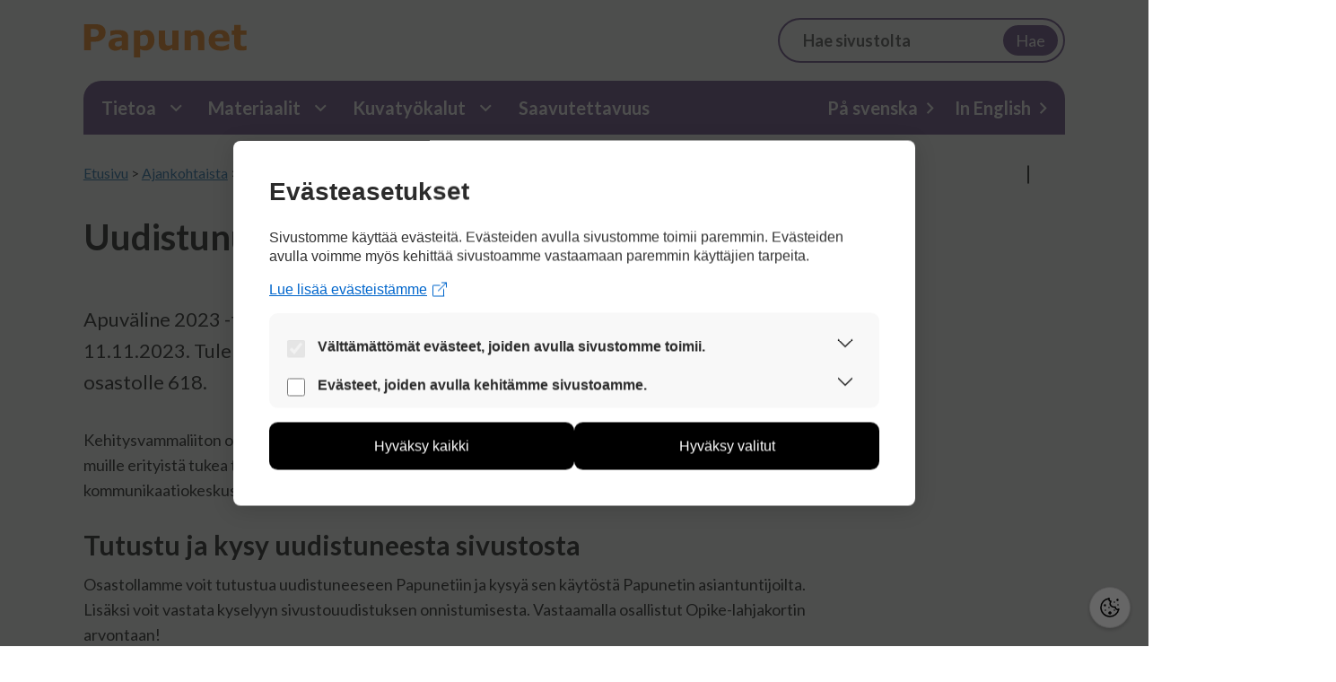

--- FILE ---
content_type: text/html; charset=UTF-8
request_url: https://papunet.net/uudistunut-papunet-apuvaline-tapahtumassa-9-11-11/
body_size: 14537
content:
<!DOCTYPE html>
<html lang='fi' class="no-js">

  <head>
    <meta charset="UTF-8">
    <meta name="viewport" content="width=device-width, initial-scale=1">
    <link rel="profile" href="http://gmpg.org/xfn/11">

    
    <meta name='robots' content='index, follow, max-image-preview:large, max-snippet:-1, max-video-preview:-1' />

	<!-- This site is optimized with the Yoast SEO plugin v22.7 - https://yoast.com/wordpress/plugins/seo/ -->
	<title>Uudistunut Papunet Apuväline-tapahtumassa! - Papunet</title>
	<meta name="description" content="Apuväline 2023 -tapahtuma järjestetään Tampereen Messu- ja urheilukeskuksessa 9.–11.11.2023. Tule tutustumaan uudistuneeseen Papunetiin Kehitysvammaliiton osastolle 618." />
	<link rel="canonical" href="https://papunet.net/uudistunut-papunet-apuvaline-tapahtumassa-9-11-11/" />
	<meta property="og:locale" content="fi_FI" />
	<meta property="og:type" content="article" />
	<meta property="og:title" content="Uudistunut Papunet Apuväline-tapahtumassa! - Papunet" />
	<meta property="og:description" content="Apuväline 2023 -tapahtuma järjestetään Tampereen Messu- ja urheilukeskuksessa 9.–11.11.2023. Tule tutustumaan uudistuneeseen Papunetiin Kehitysvammaliiton osastolle 618." />
	<meta property="og:url" content="https://papunet.net/uudistunut-papunet-apuvaline-tapahtumassa-9-11-11/" />
	<meta property="og:site_name" content="Papunet" />
	<meta property="article:published_time" content="2023-11-01T08:25:11+00:00" />
	<meta property="article:modified_time" content="2023-11-01T13:52:50+00:00" />
	<meta property="og:image" content="https://papunet.net/wp-content/uploads/2023/11/Apuvalinemessut-500x333-1.jpg" />
	<meta property="og:image:width" content="500" />
	<meta property="og:image:height" content="333" />
	<meta property="og:image:type" content="image/jpeg" />
	<meta name="author" content="Jenni Stolt" />
	<meta name="twitter:card" content="summary_large_image" />
	<meta name="twitter:label1" content="Kirjoittanut" />
	<meta name="twitter:data1" content="Jenni Stolt" />
	<meta name="twitter:label2" content="Arvioitu lukuaika" />
	<meta name="twitter:data2" content="1 minuutti" />
	<script type="application/ld+json" class="yoast-schema-graph">{"@context":"https://schema.org","@graph":[{"@type":"Article","@id":"https://papunet.net/uudistunut-papunet-apuvaline-tapahtumassa-9-11-11/#article","isPartOf":{"@id":"https://papunet.net/uudistunut-papunet-apuvaline-tapahtumassa-9-11-11/"},"author":{"name":"Jenni Stolt","@id":"https://papunet.net/#/schema/person/fa922dae8f768bfbfe608c388543ec18"},"headline":"Uudistunut Papunet Apuväline-tapahtumassa!","datePublished":"2023-11-01T08:25:11+00:00","dateModified":"2023-11-01T13:52:50+00:00","mainEntityOfPage":{"@id":"https://papunet.net/uudistunut-papunet-apuvaline-tapahtumassa-9-11-11/"},"wordCount":126,"publisher":{"@id":"https://papunet.net/#organization"},"image":{"@id":"https://papunet.net/uudistunut-papunet-apuvaline-tapahtumassa-9-11-11/#primaryimage"},"thumbnailUrl":"https://papunet.net/wp-content/uploads/2023/11/Apuvalinemessut-500x333-1.jpg","articleSection":["Ajankohtaista"],"inLanguage":"fi"},{"@type":"WebPage","@id":"https://papunet.net/uudistunut-papunet-apuvaline-tapahtumassa-9-11-11/","url":"https://papunet.net/uudistunut-papunet-apuvaline-tapahtumassa-9-11-11/","name":"Uudistunut Papunet Apuväline-tapahtumassa! - Papunet","isPartOf":{"@id":"https://papunet.net/#website"},"primaryImageOfPage":{"@id":"https://papunet.net/uudistunut-papunet-apuvaline-tapahtumassa-9-11-11/#primaryimage"},"image":{"@id":"https://papunet.net/uudistunut-papunet-apuvaline-tapahtumassa-9-11-11/#primaryimage"},"thumbnailUrl":"https://papunet.net/wp-content/uploads/2023/11/Apuvalinemessut-500x333-1.jpg","datePublished":"2023-11-01T08:25:11+00:00","dateModified":"2023-11-01T13:52:50+00:00","description":"Apuväline 2023 -tapahtuma järjestetään Tampereen Messu- ja urheilukeskuksessa 9.–11.11.2023. Tule tutustumaan uudistuneeseen Papunetiin Kehitysvammaliiton osastolle 618.","breadcrumb":{"@id":"https://papunet.net/uudistunut-papunet-apuvaline-tapahtumassa-9-11-11/#breadcrumb"},"inLanguage":"fi","potentialAction":[{"@type":"ReadAction","target":["https://papunet.net/uudistunut-papunet-apuvaline-tapahtumassa-9-11-11/"]}]},{"@type":"ImageObject","inLanguage":"fi","@id":"https://papunet.net/uudistunut-papunet-apuvaline-tapahtumassa-9-11-11/#primaryimage","url":"https://papunet.net/wp-content/uploads/2023/11/Apuvalinemessut-500x333-1.jpg","contentUrl":"https://papunet.net/wp-content/uploads/2023/11/Apuvalinemessut-500x333-1.jpg","width":500,"height":333},{"@type":"BreadcrumbList","@id":"https://papunet.net/uudistunut-papunet-apuvaline-tapahtumassa-9-11-11/#breadcrumb","itemListElement":[{"@type":"ListItem","position":1,"name":"Etusivu","item":"https://papunet.net/"},{"@type":"ListItem","position":2,"name":"Ajankohtaista","item":"https://papunet.net/category/ajankohtaista/"},{"@type":"ListItem","position":3,"name":"Uudistunut Papunet Apuväline-tapahtumassa!"}]},{"@type":"WebSite","@id":"https://papunet.net/#website","url":"https://papunet.net/","name":"Papunet","description":"Suomessa on kymmeniä tuhansia ihmisiä, joiden on vaikea tuottaa tai ymmärtää puhetta ja jotka kommunikoivat puhetta korvaavilla keinoilla. Papunet välittää tietoa ja materiaalia kommunikoinnissa ja ymmärtämisessä tukea tarvitseville ihmisille, heidän lähi-ihmisilleen ja ammattilaisille. Tavoitteemme on parantaa jokaisen ihmisen mahdollisuutta kommunikointiin, toimintaan ja osallistumiseen.","publisher":{"@id":"https://papunet.net/#organization"},"potentialAction":[{"@type":"SearchAction","target":{"@type":"EntryPoint","urlTemplate":"https://papunet.net/?s={search_term_string}"},"query-input":"required name=search_term_string"}],"inLanguage":"fi"},{"@type":"Organization","@id":"https://papunet.net/#organization","name":"Papunet","url":"https://papunet.net/","logo":{"@type":"ImageObject","inLanguage":"fi","@id":"https://papunet.net/#/schema/logo/image/","url":"https://papunet.net/wp-content/uploads/2020/12/papunet-logo.svg","contentUrl":"https://papunet.net/wp-content/uploads/2020/12/papunet-logo.svg","width":182,"height":38,"caption":"Papunet"},"image":{"@id":"https://papunet.net/#/schema/logo/image/"}},{"@type":"Person","@id":"https://papunet.net/#/schema/person/fa922dae8f768bfbfe608c388543ec18","name":"Jenni Stolt","image":{"@type":"ImageObject","inLanguage":"fi","@id":"https://papunet.net/#/schema/person/image/","url":"https://secure.gravatar.com/avatar/0b2c61558227f05cffdd12afa6412a8a7f8674804157dccd5d018f80b85a043b?s=96&d=mm&r=g","contentUrl":"https://secure.gravatar.com/avatar/0b2c61558227f05cffdd12afa6412a8a7f8674804157dccd5d018f80b85a043b?s=96&d=mm&r=g","caption":"Jenni Stolt"}}]}</script>
	<!-- / Yoast SEO plugin. -->


<link rel='dns-prefetch' href='//cdn1.readspeaker.com' />
<link rel="alternate" type="application/rss+xml" title="Papunet &raquo; syöte" href="https://papunet.net/feed/" />
<link rel="alternate" title="oEmbed (JSON)" type="application/json+oembed" href="https://papunet.net/wp-json/oembed/1.0/embed?url=https%3A%2F%2Fpapunet.net%2Fuudistunut-papunet-apuvaline-tapahtumassa-9-11-11%2F" />
<link rel="alternate" title="oEmbed (XML)" type="text/xml+oembed" href="https://papunet.net/wp-json/oembed/1.0/embed?url=https%3A%2F%2Fpapunet.net%2Fuudistunut-papunet-apuvaline-tapahtumassa-9-11-11%2F&#038;format=xml" />
<style id='wp-img-auto-sizes-contain-inline-css' type='text/css'>
img:is([sizes=auto i],[sizes^="auto," i]){contain-intrinsic-size:3000px 1500px}
/*# sourceURL=wp-img-auto-sizes-contain-inline-css */
</style>
<style id='wp-emoji-styles-inline-css' type='text/css'>

	img.wp-smiley, img.emoji {
		display: inline !important;
		border: none !important;
		box-shadow: none !important;
		height: 1em !important;
		width: 1em !important;
		margin: 0 0.07em !important;
		vertical-align: -0.1em !important;
		background: none !important;
		padding: 0 !important;
	}
/*# sourceURL=wp-emoji-styles-inline-css */
</style>
<style id='wp-block-library-inline-css' type='text/css'>
:root{--wp-block-synced-color:#7a00df;--wp-block-synced-color--rgb:122,0,223;--wp-bound-block-color:var(--wp-block-synced-color);--wp-editor-canvas-background:#ddd;--wp-admin-theme-color:#007cba;--wp-admin-theme-color--rgb:0,124,186;--wp-admin-theme-color-darker-10:#006ba1;--wp-admin-theme-color-darker-10--rgb:0,107,160.5;--wp-admin-theme-color-darker-20:#005a87;--wp-admin-theme-color-darker-20--rgb:0,90,135;--wp-admin-border-width-focus:2px}@media (min-resolution:192dpi){:root{--wp-admin-border-width-focus:1.5px}}.wp-element-button{cursor:pointer}:root .has-very-light-gray-background-color{background-color:#eee}:root .has-very-dark-gray-background-color{background-color:#313131}:root .has-very-light-gray-color{color:#eee}:root .has-very-dark-gray-color{color:#313131}:root .has-vivid-green-cyan-to-vivid-cyan-blue-gradient-background{background:linear-gradient(135deg,#00d084,#0693e3)}:root .has-purple-crush-gradient-background{background:linear-gradient(135deg,#34e2e4,#4721fb 50%,#ab1dfe)}:root .has-hazy-dawn-gradient-background{background:linear-gradient(135deg,#faaca8,#dad0ec)}:root .has-subdued-olive-gradient-background{background:linear-gradient(135deg,#fafae1,#67a671)}:root .has-atomic-cream-gradient-background{background:linear-gradient(135deg,#fdd79a,#004a59)}:root .has-nightshade-gradient-background{background:linear-gradient(135deg,#330968,#31cdcf)}:root .has-midnight-gradient-background{background:linear-gradient(135deg,#020381,#2874fc)}:root{--wp--preset--font-size--normal:16px;--wp--preset--font-size--huge:42px}.has-regular-font-size{font-size:1em}.has-larger-font-size{font-size:2.625em}.has-normal-font-size{font-size:var(--wp--preset--font-size--normal)}.has-huge-font-size{font-size:var(--wp--preset--font-size--huge)}.has-text-align-center{text-align:center}.has-text-align-left{text-align:left}.has-text-align-right{text-align:right}.has-fit-text{white-space:nowrap!important}#end-resizable-editor-section{display:none}.aligncenter{clear:both}.items-justified-left{justify-content:flex-start}.items-justified-center{justify-content:center}.items-justified-right{justify-content:flex-end}.items-justified-space-between{justify-content:space-between}.screen-reader-text{border:0;clip-path:inset(50%);height:1px;margin:-1px;overflow:hidden;padding:0;position:absolute;width:1px;word-wrap:normal!important}.screen-reader-text:focus{background-color:#ddd;clip-path:none;color:#444;display:block;font-size:1em;height:auto;left:5px;line-height:normal;padding:15px 23px 14px;text-decoration:none;top:5px;width:auto;z-index:100000}html :where(.has-border-color){border-style:solid}html :where([style*=border-top-color]){border-top-style:solid}html :where([style*=border-right-color]){border-right-style:solid}html :where([style*=border-bottom-color]){border-bottom-style:solid}html :where([style*=border-left-color]){border-left-style:solid}html :where([style*=border-width]){border-style:solid}html :where([style*=border-top-width]){border-top-style:solid}html :where([style*=border-right-width]){border-right-style:solid}html :where([style*=border-bottom-width]){border-bottom-style:solid}html :where([style*=border-left-width]){border-left-style:solid}html :where(img[class*=wp-image-]){height:auto;max-width:100%}:where(figure){margin:0 0 1em}html :where(.is-position-sticky){--wp-admin--admin-bar--position-offset:var(--wp-admin--admin-bar--height,0px)}@media screen and (max-width:600px){html :where(.is-position-sticky){--wp-admin--admin-bar--position-offset:0px}}

/*# sourceURL=wp-block-library-inline-css */
</style><style id='wp-block-heading-inline-css' type='text/css'>
h1:where(.wp-block-heading).has-background,h2:where(.wp-block-heading).has-background,h3:where(.wp-block-heading).has-background,h4:where(.wp-block-heading).has-background,h5:where(.wp-block-heading).has-background,h6:where(.wp-block-heading).has-background{padding:1.25em 2.375em}h1.has-text-align-left[style*=writing-mode]:where([style*=vertical-lr]),h1.has-text-align-right[style*=writing-mode]:where([style*=vertical-rl]),h2.has-text-align-left[style*=writing-mode]:where([style*=vertical-lr]),h2.has-text-align-right[style*=writing-mode]:where([style*=vertical-rl]),h3.has-text-align-left[style*=writing-mode]:where([style*=vertical-lr]),h3.has-text-align-right[style*=writing-mode]:where([style*=vertical-rl]),h4.has-text-align-left[style*=writing-mode]:where([style*=vertical-lr]),h4.has-text-align-right[style*=writing-mode]:where([style*=vertical-rl]),h5.has-text-align-left[style*=writing-mode]:where([style*=vertical-lr]),h5.has-text-align-right[style*=writing-mode]:where([style*=vertical-rl]),h6.has-text-align-left[style*=writing-mode]:where([style*=vertical-lr]),h6.has-text-align-right[style*=writing-mode]:where([style*=vertical-rl]){rotate:180deg}
/*# sourceURL=https://papunet.net/wp-includes/blocks/heading/style.min.css */
</style>
<style id='wp-block-paragraph-inline-css' type='text/css'>
.is-small-text{font-size:.875em}.is-regular-text{font-size:1em}.is-large-text{font-size:2.25em}.is-larger-text{font-size:3em}.has-drop-cap:not(:focus):first-letter{float:left;font-size:8.4em;font-style:normal;font-weight:100;line-height:.68;margin:.05em .1em 0 0;text-transform:uppercase}body.rtl .has-drop-cap:not(:focus):first-letter{float:none;margin-left:.1em}p.has-drop-cap.has-background{overflow:hidden}:root :where(p.has-background){padding:1.25em 2.375em}:where(p.has-text-color:not(.has-link-color)) a{color:inherit}p.has-text-align-left[style*="writing-mode:vertical-lr"],p.has-text-align-right[style*="writing-mode:vertical-rl"]{rotate:180deg}
/*# sourceURL=https://papunet.net/wp-includes/blocks/paragraph/style.min.css */
</style>
<style id='global-styles-inline-css' type='text/css'>
:root{--wp--preset--aspect-ratio--square: 1;--wp--preset--aspect-ratio--4-3: 4/3;--wp--preset--aspect-ratio--3-4: 3/4;--wp--preset--aspect-ratio--3-2: 3/2;--wp--preset--aspect-ratio--2-3: 2/3;--wp--preset--aspect-ratio--16-9: 16/9;--wp--preset--aspect-ratio--9-16: 9/16;--wp--preset--color--black: #000000;--wp--preset--color--cyan-bluish-gray: #abb8c3;--wp--preset--color--white: #ffffff;--wp--preset--color--pale-pink: #f78da7;--wp--preset--color--vivid-red: #cf2e2e;--wp--preset--color--luminous-vivid-orange: #ff6900;--wp--preset--color--luminous-vivid-amber: #fcb900;--wp--preset--color--light-green-cyan: #7bdcb5;--wp--preset--color--vivid-green-cyan: #00d084;--wp--preset--color--pale-cyan-blue: #8ed1fc;--wp--preset--color--vivid-cyan-blue: #0693e3;--wp--preset--color--vivid-purple: #9b51e0;--wp--preset--gradient--vivid-cyan-blue-to-vivid-purple: linear-gradient(135deg,rgb(6,147,227) 0%,rgb(155,81,224) 100%);--wp--preset--gradient--light-green-cyan-to-vivid-green-cyan: linear-gradient(135deg,rgb(122,220,180) 0%,rgb(0,208,130) 100%);--wp--preset--gradient--luminous-vivid-amber-to-luminous-vivid-orange: linear-gradient(135deg,rgb(252,185,0) 0%,rgb(255,105,0) 100%);--wp--preset--gradient--luminous-vivid-orange-to-vivid-red: linear-gradient(135deg,rgb(255,105,0) 0%,rgb(207,46,46) 100%);--wp--preset--gradient--very-light-gray-to-cyan-bluish-gray: linear-gradient(135deg,rgb(238,238,238) 0%,rgb(169,184,195) 100%);--wp--preset--gradient--cool-to-warm-spectrum: linear-gradient(135deg,rgb(74,234,220) 0%,rgb(151,120,209) 20%,rgb(207,42,186) 40%,rgb(238,44,130) 60%,rgb(251,105,98) 80%,rgb(254,248,76) 100%);--wp--preset--gradient--blush-light-purple: linear-gradient(135deg,rgb(255,206,236) 0%,rgb(152,150,240) 100%);--wp--preset--gradient--blush-bordeaux: linear-gradient(135deg,rgb(254,205,165) 0%,rgb(254,45,45) 50%,rgb(107,0,62) 100%);--wp--preset--gradient--luminous-dusk: linear-gradient(135deg,rgb(255,203,112) 0%,rgb(199,81,192) 50%,rgb(65,88,208) 100%);--wp--preset--gradient--pale-ocean: linear-gradient(135deg,rgb(255,245,203) 0%,rgb(182,227,212) 50%,rgb(51,167,181) 100%);--wp--preset--gradient--electric-grass: linear-gradient(135deg,rgb(202,248,128) 0%,rgb(113,206,126) 100%);--wp--preset--gradient--midnight: linear-gradient(135deg,rgb(2,3,129) 0%,rgb(40,116,252) 100%);--wp--preset--font-size--small: 13px;--wp--preset--font-size--medium: 20px;--wp--preset--font-size--large: 36px;--wp--preset--font-size--x-large: 42px;--wp--preset--spacing--20: 0.44rem;--wp--preset--spacing--30: 0.67rem;--wp--preset--spacing--40: 1rem;--wp--preset--spacing--50: 1.5rem;--wp--preset--spacing--60: 2.25rem;--wp--preset--spacing--70: 3.38rem;--wp--preset--spacing--80: 5.06rem;--wp--preset--shadow--natural: 6px 6px 9px rgba(0, 0, 0, 0.2);--wp--preset--shadow--deep: 12px 12px 50px rgba(0, 0, 0, 0.4);--wp--preset--shadow--sharp: 6px 6px 0px rgba(0, 0, 0, 0.2);--wp--preset--shadow--outlined: 6px 6px 0px -3px rgb(255, 255, 255), 6px 6px rgb(0, 0, 0);--wp--preset--shadow--crisp: 6px 6px 0px rgb(0, 0, 0);}:where(.is-layout-flex){gap: 0.5em;}:where(.is-layout-grid){gap: 0.5em;}body .is-layout-flex{display: flex;}.is-layout-flex{flex-wrap: wrap;align-items: center;}.is-layout-flex > :is(*, div){margin: 0;}body .is-layout-grid{display: grid;}.is-layout-grid > :is(*, div){margin: 0;}:where(.wp-block-columns.is-layout-flex){gap: 2em;}:where(.wp-block-columns.is-layout-grid){gap: 2em;}:where(.wp-block-post-template.is-layout-flex){gap: 1.25em;}:where(.wp-block-post-template.is-layout-grid){gap: 1.25em;}.has-black-color{color: var(--wp--preset--color--black) !important;}.has-cyan-bluish-gray-color{color: var(--wp--preset--color--cyan-bluish-gray) !important;}.has-white-color{color: var(--wp--preset--color--white) !important;}.has-pale-pink-color{color: var(--wp--preset--color--pale-pink) !important;}.has-vivid-red-color{color: var(--wp--preset--color--vivid-red) !important;}.has-luminous-vivid-orange-color{color: var(--wp--preset--color--luminous-vivid-orange) !important;}.has-luminous-vivid-amber-color{color: var(--wp--preset--color--luminous-vivid-amber) !important;}.has-light-green-cyan-color{color: var(--wp--preset--color--light-green-cyan) !important;}.has-vivid-green-cyan-color{color: var(--wp--preset--color--vivid-green-cyan) !important;}.has-pale-cyan-blue-color{color: var(--wp--preset--color--pale-cyan-blue) !important;}.has-vivid-cyan-blue-color{color: var(--wp--preset--color--vivid-cyan-blue) !important;}.has-vivid-purple-color{color: var(--wp--preset--color--vivid-purple) !important;}.has-black-background-color{background-color: var(--wp--preset--color--black) !important;}.has-cyan-bluish-gray-background-color{background-color: var(--wp--preset--color--cyan-bluish-gray) !important;}.has-white-background-color{background-color: var(--wp--preset--color--white) !important;}.has-pale-pink-background-color{background-color: var(--wp--preset--color--pale-pink) !important;}.has-vivid-red-background-color{background-color: var(--wp--preset--color--vivid-red) !important;}.has-luminous-vivid-orange-background-color{background-color: var(--wp--preset--color--luminous-vivid-orange) !important;}.has-luminous-vivid-amber-background-color{background-color: var(--wp--preset--color--luminous-vivid-amber) !important;}.has-light-green-cyan-background-color{background-color: var(--wp--preset--color--light-green-cyan) !important;}.has-vivid-green-cyan-background-color{background-color: var(--wp--preset--color--vivid-green-cyan) !important;}.has-pale-cyan-blue-background-color{background-color: var(--wp--preset--color--pale-cyan-blue) !important;}.has-vivid-cyan-blue-background-color{background-color: var(--wp--preset--color--vivid-cyan-blue) !important;}.has-vivid-purple-background-color{background-color: var(--wp--preset--color--vivid-purple) !important;}.has-black-border-color{border-color: var(--wp--preset--color--black) !important;}.has-cyan-bluish-gray-border-color{border-color: var(--wp--preset--color--cyan-bluish-gray) !important;}.has-white-border-color{border-color: var(--wp--preset--color--white) !important;}.has-pale-pink-border-color{border-color: var(--wp--preset--color--pale-pink) !important;}.has-vivid-red-border-color{border-color: var(--wp--preset--color--vivid-red) !important;}.has-luminous-vivid-orange-border-color{border-color: var(--wp--preset--color--luminous-vivid-orange) !important;}.has-luminous-vivid-amber-border-color{border-color: var(--wp--preset--color--luminous-vivid-amber) !important;}.has-light-green-cyan-border-color{border-color: var(--wp--preset--color--light-green-cyan) !important;}.has-vivid-green-cyan-border-color{border-color: var(--wp--preset--color--vivid-green-cyan) !important;}.has-pale-cyan-blue-border-color{border-color: var(--wp--preset--color--pale-cyan-blue) !important;}.has-vivid-cyan-blue-border-color{border-color: var(--wp--preset--color--vivid-cyan-blue) !important;}.has-vivid-purple-border-color{border-color: var(--wp--preset--color--vivid-purple) !important;}.has-vivid-cyan-blue-to-vivid-purple-gradient-background{background: var(--wp--preset--gradient--vivid-cyan-blue-to-vivid-purple) !important;}.has-light-green-cyan-to-vivid-green-cyan-gradient-background{background: var(--wp--preset--gradient--light-green-cyan-to-vivid-green-cyan) !important;}.has-luminous-vivid-amber-to-luminous-vivid-orange-gradient-background{background: var(--wp--preset--gradient--luminous-vivid-amber-to-luminous-vivid-orange) !important;}.has-luminous-vivid-orange-to-vivid-red-gradient-background{background: var(--wp--preset--gradient--luminous-vivid-orange-to-vivid-red) !important;}.has-very-light-gray-to-cyan-bluish-gray-gradient-background{background: var(--wp--preset--gradient--very-light-gray-to-cyan-bluish-gray) !important;}.has-cool-to-warm-spectrum-gradient-background{background: var(--wp--preset--gradient--cool-to-warm-spectrum) !important;}.has-blush-light-purple-gradient-background{background: var(--wp--preset--gradient--blush-light-purple) !important;}.has-blush-bordeaux-gradient-background{background: var(--wp--preset--gradient--blush-bordeaux) !important;}.has-luminous-dusk-gradient-background{background: var(--wp--preset--gradient--luminous-dusk) !important;}.has-pale-ocean-gradient-background{background: var(--wp--preset--gradient--pale-ocean) !important;}.has-electric-grass-gradient-background{background: var(--wp--preset--gradient--electric-grass) !important;}.has-midnight-gradient-background{background: var(--wp--preset--gradient--midnight) !important;}.has-small-font-size{font-size: var(--wp--preset--font-size--small) !important;}.has-medium-font-size{font-size: var(--wp--preset--font-size--medium) !important;}.has-large-font-size{font-size: var(--wp--preset--font-size--large) !important;}.has-x-large-font-size{font-size: var(--wp--preset--font-size--x-large) !important;}
/*# sourceURL=global-styles-inline-css */
</style>

<style id='classic-theme-styles-inline-css' type='text/css'>
/*! This file is auto-generated */
.wp-block-button__link{color:#fff;background-color:#32373c;border-radius:9999px;box-shadow:none;text-decoration:none;padding:calc(.667em + 2px) calc(1.333em + 2px);font-size:1.125em}.wp-block-file__button{background:#32373c;color:#fff;text-decoration:none}
/*# sourceURL=/wp-includes/css/classic-themes.min.css */
</style>
<link rel='stylesheet' id='screen-stylesheet-css' href='https://papunet.net/wp-content/themes/papunet/dist/stylesheets/screen.css?ver=1747746393' type='text/css' media='all' />
<link rel='stylesheet' id='print-stylesheet-css' href='https://papunet.net/wp-content/themes/papunet/dist/stylesheets/print.css?ver=1747746393' type='text/css' media='print' />
<link rel='stylesheet' id='cm-cookie-modal-css' href='https://papunet.net/wp-content/themes/papunet/dist/cookie-manager/cookie-modal.css?ver=2025-04-28-01' type='text/css' media='all' />
<link rel='stylesheet' id='cm-cookie-toggle-css' href='https://papunet.net/wp-content/themes/papunet/dist/cookie-manager/cookie-toggle.css?ver=2025-04-28-01' type='text/css' media='all' />
<script type="text/javascript" src="https://papunet.net/wp-includes/js/jquery/jquery.min.js?ver=3.7.1" id="jquery-core-js"></script>
<script type="text/javascript" src="https://papunet.net/wp-includes/js/jquery/jquery-migrate.min.js?ver=3.4.1" id="jquery-migrate-js"></script>
<script type="text/javascript" id="cm-site-variables-js-before">
/* <![CDATA[ */
var cm_language = 'fi';
var cm_site_url = 'https://papunet.net';
//# sourceURL=cm-site-variables-js-before
/* ]]> */
</script>
<script type="text/javascript" src="https://papunet.net/wp-content/themes/papunet/dist/cookie-manager/site-variables.js?ver=2025-04-28-01" id="cm-site-variables-js"></script>
<script type="text/javascript" src="https://papunet.net/wp-content/themes/papunet/dist/cookie-manager/functions.js?ver=2025-04-28-01" id="cm-functions-js"></script>
<script type="text/javascript" src="https://papunet.net/wp-content/themes/papunet/dist/cookie-manager/index.js?ver=2025-04-28-01" id="cm-index-js"></script>
<link rel="https://api.w.org/" href="https://papunet.net/wp-json/" /><link rel="alternate" title="JSON" type="application/json" href="https://papunet.net/wp-json/wp/v2/posts/48013" /><link rel="EditURI" type="application/rsd+xml" title="RSD" href="https://papunet.net/xmlrpc.php?rsd" />
<meta name="generator" content="WordPress 6.9" />
<link rel='shortlink' href='https://papunet.net/?p=48013' />
<script>(function(html){html.className = html.className.replace(/\bno-js\b/,'js')})(document.documentElement);</script>
<link rel="icon" href="https://papunet.net/wp-content/uploads/2023/04/favicon.ico" sizes="32x32" />
<link rel="icon" href="https://papunet.net/wp-content/uploads/2023/04/favicon.ico" sizes="192x192" />
<link rel="apple-touch-icon" href="https://papunet.net/wp-content/uploads/2023/04/favicon.ico" />
<meta name="msapplication-TileImage" content="https://papunet.net/wp-content/uploads/2023/04/favicon.ico" />
		<style type="text/css" id="wp-custom-css">
			/* Gulp cant handle -webkit-box-orient, so adding it manually */

.entry-title, .entry-content p {
	-webkit-box-orient: vertical;
}

body.page-id-51132 article div.tags {
	display: none;
}		</style>
		  <link rel='stylesheet' id='jquery-ui-min-css' href='//cdnjs.cloudflare.com/ajax/libs/jqueryui/1.12.1/themes/base/jquery-ui.min.css?ver=6.9' type='text/css' media='all' />
<link rel='stylesheet' id='jquery-ui-theme-min-css' href='//cdnjs.cloudflare.com/ajax/libs/jqueryui/1.12.1/themes/base/theme.min.css?ver=6.9' type='text/css' media='all' />
<link rel='stylesheet' id='kysely-css-css' href='https://papunet.net/wp-content/themes/papunet/dist/stylesheets/kysely.css?ver=99b497807f507b08319e970f07f570be' type='text/css' media='all' />
<style id='kysely-css-inline-css' type='text/css'>
.dialog-message {
  display: none;
}

.custom-ui-dialog {
  max-width: 500px !important;
}

.ui-widget-overlay {
  background: #848884;
  opacity: 0.5;
  filter: Alpha(opacity=50);
}

.custom-ui-dialog:focus,
.custom-ui-dialog:focus-within  {
  outline: none !important;
}

.custom-ui-dialog a:focus-within  {
  outline: 1px solid #333 !important;
}

@media (max-width: 575.98px) {
  .custom-ui-dialog {
    max-width: 380px !important;
  }
}
/*# sourceURL=kysely-css-inline-css */
</style>
</head>

  <body class="wp-singular post-template-default single single-post postid-48013 single-format-standard wp-custom-logo wp-theme-papunet">
    <div id="page" class="site">
      <div class="site-inner">
        <div class="site-top">
          <header id="masthead" class="rs_skip site-header" role="banner">
            <div class="site-header-top">
              <div class="container">
                <div class="header-wrap header-main-items-wrap">
                  <div class="site-branding">
                    <a href="https://papunet.net" class="custom-logo-link" rel="home" aria-current="page"><img width="182" height="38" src="https://papunet.net/wp-content/uploads/2020/12/papunet-logo.svg" class="custom-logo" alt="Papunet - Etusivu" decoding="async"></a>
                  </div>
                  <div class="site-search desktop">
                    <form role="search" method="get" class="search-form" action="https://papunet.net/">
	<label>
		<span class="screen-reader-text">Hae sivustolta</span>
		<input type="search" class="search-field" placeholder="Hae sivustolta" value="" name="s" />
	</label>
	<button aria-label="Hae" type="submit" class="search-submit">
		Hae	</button>
</form>
                  </div>
                  <div class="site-menu-toggle">
                    <button class="hamburger hamburger--boring" type="button" aria-haspopup aria-expanded="false" aria-label="Päävalikko">
                      <span class="hamburger-box">
                        <span class="hamburger-inner"></span>
                      </span>
                    </button>
                  </div>
                </div>
              </div>
            </div>
            <div class="site-header-bottom" id="site-header-bottom">
              <div class="container">
                <div class="header-wrap">
                  <div class="site-search mobile">
                    <form role="search" method="get" class="search-form" action="https://papunet.net/">
	<label>
		<span class="screen-reader-text">Hae sivustolta</span>
		<input type="search" class="search-field" placeholder="Hae sivustolta" value="" name="s" />
	</label>
	<button aria-label="Hae" type="submit" class="search-submit">
		Hae	</button>
</form>
                  </div>
                  <div id="site-header-menu" class="site-header-menu">
                    <nav id="site-navigation" class="main-navigation" role="navigation" aria-label="Päävalikko">
                      <div class="menu-paavalikko-container"><ul id="menu-paavalikko" class="primary-menu">
<li  class=" menu-item menu-item-type-post_type menu-item-object-page menu-item-has-children" id="34100"><span><a href="https://papunet.net/tietoa/" lang="fi">Tietoa</a><button class="menu-toggle-button" aria-expanded="false" aria-label="Tietoa Alavalikko"></button></span>

<div class="sub-menu-div"><ul class="sub-menu sub-menu-0">
<li  class=" menu-item menu-item-type-post_type menu-item-object-page"><a href="https://papunet.net/tietoa/" lang="fi">Tietoa</a></li>
<li  class=" menu-item menu-item-type-post_type menu-item-object-page"><a href="https://papunet.net/tietoa/kommunikointi-kuuluu-kaikille/" lang="fi">Kommunikointi kuuluu kaikille</a></li>
<li  class=" menu-item menu-item-type-post_type menu-item-object-page"><a href="https://papunet.net/tietoa/keinoja-vuorovaikutukseen/" lang="fi">Keinoja vuorovaikutukseen</a></li>
<li  class=" menu-item menu-item-type-post_type menu-item-object-page"><a href="https://papunet.net/tietoa/kommunikoinnin-apuvalineet/" lang="fi">Kommunikoinnin apuvälineet</a></li>
<li  class=" menu-item menu-item-type-post_type menu-item-object-page"><a href="https://papunet.net/tietoa/toimintamalleja-ja-menetelmia/" lang="fi">Toimintamalleja ja menetelmiä</a></li>
<li  class=" menu-item menu-item-type-post_type menu-item-object-page"><a href="https://papunet.net/tietoa/koulupolut-blogi/" lang="fi">Koulupolut-blogi</a></li>
<li  class=" menu-item menu-item-type-post_type menu-item-object-page"><a href="https://papunet.net/tietoa/opasvihkoset/" lang="fi">Opasvihkoset</a></li></ul>
</div></li>
<li  class=" menu-item menu-item-type-post_type menu-item-object-page menu-item-has-children" id="44606"><span><a href="https://papunet.net/materiaalit/" lang="fi">Materiaalit</a><button class="menu-toggle-button" aria-expanded="false" aria-label="Materiaalit Alavalikko"></button></span>

<div class="sub-menu-div"><ul class="sub-menu sub-menu-0">
<li  class=" menu-item menu-item-type-post_type menu-item-object-page"><a href="https://papunet.net/materiaalit/" lang="fi">Materiaalit</a></li>
<li  class=" menu-item menu-item-type-post_type menu-item-object-page"><a href="https://papunet.net/materiaalit/kuvamateriaalit/" lang="fi">Kuvamateriaalit</a></li>
<li  class=" menu-item menu-item-type-post_type menu-item-object-page"><a href="https://papunet.net/materiaalit/viittomamateriaalit/" lang="fi">Viittomamateriaalit</a></li>
<li  class=" menu-item menu-item-type-post_type menu-item-object-page"><a href="https://papunet.net/materiaalit/kirjaimet-ja-sanalistat/" lang="fi">Kirjaimet ja sanalistat</a></li>
<li  class=" menu-item menu-item-type-post_type menu-item-object-page"><a href="https://papunet.net/materiaalit/blissmateriaalit/" lang="fi">Blissmateriaalit</a></li>
<li  class=" menu-item menu-item-type-post_type menu-item-object-page"><a href="https://papunet.net/materiaalit/selkokieliset-verkkokirjat/" lang="fi">Selkokieliset verkkokirjat</a></li>
<li  class=" menu-item menu-item-type-post_type menu-item-object-page"><a href="https://papunet.net/materiaalit/pelit-ja-tehtavat/" lang="fi">Pelit ja tehtävät</a></li>
<li  class=" menu-item menu-item-type-post_type menu-item-object-page"><a href="https://papunet.net/materiaalit/virikemateriaalit/" lang="fi">Virikemateriaalit</a></li>
<li  class=" menu-item menu-item-type-post_type menu-item-object-page"><a href="https://papunet.net/materiaalit/aanipankki/" lang="fi">Äänipankki</a></li>
<li  class=" menu-item menu-item-type-custom menu-item-object-custom"><a href="https://papunet.net/materiaalit/selaa-materiaaleja-aihepiirin-mukaan/?v=default" lang="fi">Selaa materiaaleja aihepiirin mukaan</a></li></ul>
</div></li>
<li  class=" menu-item menu-item-type-post_type menu-item-object-page menu-item-has-children" id="44633"><span><a href="https://papunet.net/kuvatyokalut/" lang="fi">Kuvatyökalut</a><button class="menu-toggle-button" aria-expanded="false" aria-label="Kuvatyökalut Alavalikko"></button></span>

<div class="sub-menu-div"><ul class="sub-menu sub-menu-0">
<li  class=" menu-item menu-item-type-custom menu-item-object-custom"><a href="https://papunet.net/kuvatyokalut/" lang="fi">Tutustu kuvatyökaluihin</a></li>
<li  class=" menu-item menu-item-type-custom menu-item-object-custom"><a href="https://kuvapankki.papunet.net/" lang="fi">Kuvapankki</a></li>
<li  class=" menu-item menu-item-type-custom menu-item-object-custom"><a href="https://kuvatyokalu.papunet.net/" lang="fi">Kuvatyökalu</a></li>
<li  class=" menu-item menu-item-type-custom menu-item-object-custom"><a href="https://papuri.papunet.net/" lang="fi">Papuri-verkkokirjatyökalu</a></li></ul>
</div></li>
<li  class=" menu-item menu-item-type-post_type menu-item-object-page"><span><a href="https://papunet.net/tietoa-saavutettavuudesta/" lang="fi">Saavutettavuus</a></span></li>
<li  class=" menu-item menu-item-type-custom menu-item-object-custom"><span><a href="https://papunet.net/sv/" lang="sv">På svenska</a></span></li>
<li  class=" menu-item menu-item-type-post_type menu-item-object-page"><span><a href="https://papunet.net/papunet-in-english/" lang="en">In English</a></span></li></ul></div>                    </nav>
                  </div>
                </div>
              </div>
            </div>
          </header>
          <div class="nav-spacer"></div>
          <div id="content" class="site-content">
            <!-- <div class="container">
              <div class="red-notice" style="background-color: #ffbc7a; color: black; text-align: left; font-size: 16px; border-radius: 10px; margin: 10px auto; padding: 10px 12px;">
                                                            <p style="margin: 10px 0;">-</p>
                          </div>
            </div> -->
            <div class="rs_skip container breadcrumbs-wrap readspeaker-wrap">
              <div class="col col-xl-12" style="margin: auto; padding: 0;">
                <nav id="breadcrumbs"><span><a href='https://papunet.net/' lang='fi'>Etusivu</a> &gt; <a href='https://papunet.net/category/ajankohtaista/' lang='fi'>Ajankohtaista</a> &gt; <span class="breadcrumb_last" aria-current="page"><strong>Uudistunut Papunet Apuväline-tapahtumassa!</strong></span></span></nav>                                  <div id="readspeaker_button1" class="rs_skip rsbtn rs_preserve">
                    <a rel="nofollow" class="rsbtn_play" accesskey="L" title="Kuuntele ReadSpeakerillä" href="//app-eu.readspeaker.com/cgi-bin/rsent?customerid=7437&amp;lang=fi_fi&amp;readid=post-48013&amp;url=https%3A%2F%2Fpapunet.net%2Fuudistunut-papunet-apuvaline-tapahtumassa-9-11-11%2F">
                      <span class="rsbtn_left rsimg rspart">
                        <span class="rsbtn_text">
                          <span>Kuuntele</span>
                        </span>
                      </span>
                      <span class="rsbtn_right rsimg rsplay rspart"></span>
                    </a>
                  </div>
                              </div>
            </div>
            <div id="dialog-message" class="dialog-message rs_skip">
  <p>Vastaa kyselyyn ja kerro, mitä mieltä olet Papunetistä.</p>
  <p>Vastauksesi on meille tärkeä, kiitos!</p>
  <p><a href="https://link.webropol.com/s/papunetin-kayttajakysely-2025 " target="_blank">Siirry kyselyyn tästä linkistä.</a></p>
  <form id="kysely-form" name="kysely-form" action="" method="post" target="_self" enctype="application/x-www-form-urlencoded">
    <fieldset>
      <label>
        <input type="checkbox" id="kysely-cookie" value="1">
        Älä näytä kyselyä uudelleen.      </label>
    </fieldset>
  </form>
</div>

<div id="primary" class="content-area">
  <main id="main" class="container site-main" role="main">
    <div class="col col-xl-12 article-content">
      <article id="post-48013" class="post-48013 post type-post status-publish format-standard has-post-thumbnail hentry category-ajankohtaista">
  <header class="entry-header">
    <h1 class="entry-title">Uudistunut Papunet Apuväline-tapahtumassa!</h1>  </header>
  				<div class="entry-summary">
					<p>Apuväline 2023 -tapahtuma järjestetään Tampereen Messu- ja urheilukeskuksessa 9.–11.11.2023. Tule tutustumaan uudistuneeseen Papunetiin Kehitysvammaliiton osastolle 618.</p>
				</div><!-- .entry-summary -->
			  <div class="entry-content">
    
<p>Kehitysvammaliiton osastolta löydät tuotteita, palveluita ja kommunikoinnin ratkaisuja kehitysvammaisille ja muille erityistä tukea tarvitseville ihmisille. Papunetin lisäksi osastolla esittäytyvät Tietotekniikka- ja kommunikaatiokeskus Tikoteekki ja Oppimateriaalikeskus Opike.</p>



<h2 class="wp-block-heading">Tutustu ja kysy uudistuneesta sivustosta</h2>



<p>Osastollamme voit tutustua uudistuneeseen Papunetiin ja kysyä sen käytöstä Papunetin asiantuntijoilta. Lisäksi voit vastata kyselyyn sivustouudistuksen onnistumisesta. Vastaamalla osallistut Opike-lahjakortin arvontaan!</p>



<h2 class="wp-block-heading">Ideoi uusia pelejä Papunetiin</h2>



<p>Mitä toivoisit Papunetin peleiltä? Millaisia pelejä kaipaat Papunetiin? Ideoi ja kerro villeimmätkin peli-ideasi asiantuntijoillemme! Ideointiin osallistuneiden kesken arvotaan lahjakortteja Opike-verkkokauppaan.</p>



<h2 class="wp-block-heading">Tutustu taidenäyttelyyn ja äänestä suosikkiasi</h2>



<p>Pystytämme messujen ajaksi taidenäyttelyn tämän vuoden piirustuskilpailun töistä. Tule tutustumaan upeisiin kilpailutöihin ja äänestämään suosikkiasi!</p>



<h3 class="wp-block-heading">Lisätietoja</h3>



<p>Jenni Stolt<br>suunnittelija<br><a href="mailto:jenni.stolt@kvl.fi">jenni.stolt@kvl.fi</a></p>
  </div>
</article>
    </div>
  </main>
  <div class="container content-end">
  <div class="col col-xl-12 entry-meta-tools-content">
    <div class="entry-meta-tools-content-top">
      <div class="entry-meta">
        <div class="categories">
          <ul class="categories-list">
                      </ul>
        </div>
              </div>
    </div>
  </div>
  <div class="col col-xl-12 modified-date">
    <span>Sivu päivitetty: 1.11.2023</span>
  </div>
  <div class="col col-xl-12 comment-section">
      </div>
  <div class="col col-xl-12 share-buttons">
    <div class="share-buttons-list">
      
    <style>
      .id-share-buttons {
        display: flex;
      }
      .id-share-btn {
        background: #2e2e2e;
        color: #fff;
        cursor: pointer;
        display: block;
        min-width: 1.5em;
        overflow: hidden;
        text-align: center;
      }
      .id-share-btn svg {
        display: block;
        height: auto;
        width: auto;
      }
      .id-share-btn path {
        fill: #fff
      }
      .id-share-facebook { background: #3b5998; }
      .id-share-twitter  { background: #1da1f2; }
      .id-share-linkedin { background: #0077b5; }
      .id-share-whatsapp { background: #25d366; }
      .id-share-copylink { }
      .id-share-buttons input {
        cursor: pointer;
        opacity: 0;
        position: absolute;
      }
    </style>
<div class="id-share-buttons"><a class="btn id-share-btn id-share-facebook" href="https://www.facebook.com/sharer/sharer.php?u=https%3A%2F%2Fpapunet.net%2Fuudistunut-papunet-apuvaline-tapahtumassa-9-11-11" target="_blank" title="Jaa Facebookissa" onclick="javascript:window.open(this.href, '', 'menubar=no,toolbar=no,resizable=yes,scrollbars=yes,height=368,width=600');return false;"><svg aria-hidden="true" role="img" xmlns="http://www.w3.org/2000/svg" viewBox="0 0 58 58"><path d="M40,58V35.57h7.57l1.13-8.78H40V21.2c0-2.54.71-4.26,4.35-4.26H49V9.1a64.2,64.2,0,0,0-6.75-.34C35.56,8.76,31,12.84,31,20.33v6.46H23.45v8.78H31V58Z"/></svg></a><a class="btn id-share-btn id-share-twitter" href="https://twitter.com/intent/tweet?text=&amp;url=https%3A%2F%2Fpapunet.net%2Fuudistunut-papunet-apuvaline-tapahtumassa-9-11-11" target="_blank" title="Jaa X:ssä" onclick="javascript:window.open(this.href, '', 'menubar=no,toolbar=no,resizable=yes,scrollbars=yes,height=370,width=600');return false;"><svg version="1.1" id="svg5" aria-hidden="true" role="img" xmlns:svg="http://www.w3.org/2000/svg" xmlns="http://www.w3.org/2000/svg" xmlns:xlink="http://www.w3.org/1999/xlink" x="0px" y="0px" viewBox="0 0 1668.56 1221.19" style="enable-background:new 0 0 1668.56 1221.19;" xml:space="preserve"><g id="layer1" transform="translate(52.390088,-25.058597)"><path id="path1009" d="M283.94,167.31l386.39,516.64L281.5,1104h87.51l340.42-367.76L984.48,1104h297.8L874.15,558.3l361.92-390.99h-87.51l-313.51,338.7l-253.31-338.7H283.94z M412.63,231.77h136.81l604.13,807.76h-136.81L412.63,231.77z"/></g></svg></a><!-- https://fontawesome.com/license --><a class="btn id-share-btn id-share-copylink" href="https://papunet.net/uudistunut-papunet-apuvaline-tapahtumassa-9-11-11" target="_blank" title="Kopioi sivun osoite" onclick="javascript:id_copy_link.apply(this);return false;"><input value="https://papunet.net/uudistunut-papunet-apuvaline-tapahtumassa-9-11-11" tabindex="-1" readonly><svg aria-hidden="true" role="img" xmlns="http://www.w3.org/2000/svg" viewBox="0 0 818 818"><path d="M479.61,338.39A151.92,151.92,0,0,1,480,553l-.36.37-67.2,67.2c-59.27,59.27-155.7,59.26-215,0s-59.27-155.7,0-215l37.11-37.1c9.84-9.84,26.78-3.3,27.29,10.6a184.45,184.45,0,0,0,9.69,52.72,16.08,16.08,0,0,1-3.78,16.61l-13.09,13.09c-28,28-28.9,73.66-1.15,102a72.07,72.07,0,0,0,102.32.51L423,496.79A72,72,0,0,0,423,395a75.64,75.64,0,0,0-10.34-8.57,16,16,0,0,1-6.95-12.6A39.86,39.86,0,0,1,417.45,344l21.06-21.05a16.06,16.06,0,0,1,20.58-1.74,152.65,152.65,0,0,1,20.52,17.2ZM620.55,197.45c-59.26-59.26-155.69-59.27-215,0l-67.2,67.2L338,265A152,152,0,0,0,358.91,496.8a16.06,16.06,0,0,0,20.58-1.73L400.55,474a39.81,39.81,0,0,0,11.69-29.81,16,16,0,0,0-6.94-12.6A75,75,0,0,1,395,423a72,72,0,0,1,0-101.83L462.16,254a72.07,72.07,0,0,1,102.32.51c27.75,28.3,26.87,73.93-1.15,102l-13.09,13.09a16.08,16.08,0,0,0-3.78,16.61,184.45,184.45,0,0,1,9.69,52.72c.5,13.9,17.45,20.44,27.29,10.6l37.11-37.1c59.27-59.26,59.27-155.7,0-215Z"/></svg></a><a class="btn id-share-btn id-share-print" href="https://papunet.net/uudistunut-papunet-apuvaline-tapahtumassa-9-11-11" target="_blank" title="Tulosta" onclick="javascript:window.print();"><svg aria-hidden="true" role="img" xmlns="http://www.w3.org/2000/svg" fill="#404040" viewBox="0 0 26 30" version="1.1"><g id="SVGRepo_bgCarrier" stroke-width="0"></g><g id="SVGRepo_tracerCarrier" stroke-linecap="round" stroke-linejoin="round"></g><g id="SVGRepo_iconCarrier"><path d="M5.656 6.938l-0.344 2.688h11.781l-0.344-2.688c0-0.813-0.656-1.438-1.469-1.438h-8.188c-0.813 0-1.438 0.625-1.438 1.438zM1.438 11.094h19.531c0.813 0 1.438 0.625 1.438 1.438v8.563c0 0.813-0.625 1.438-1.438 1.438h-2.656v3.969h-14.219v-3.969h-2.656c-0.813 0-1.438-0.625-1.438-1.438v-8.563c0-0.813 0.625-1.438 1.438-1.438zM16.875 25.063v-9.281h-11.344v9.281h11.344zM15.188 18.469h-8.125c-0.188 0-0.344-0.188-0.344-0.375v-0.438c0-0.188 0.156-0.344 0.344-0.344h8.125c0.188 0 0.375 0.156 0.375 0.344v0.438c0 0.188-0.188 0.375-0.375 0.375zM15.188 21.063h-8.125c-0.188 0-0.344-0.188-0.344-0.375v-0.438c0-0.188 0.156-0.344 0.344-0.344h8.125c0.188 0 0.375 0.156 0.375 0.344v0.438c0 0.188-0.188 0.375-0.375 0.375zM15.188 23.656h-8.125c-0.188 0-0.344-0.188-0.344-0.375v-0.438c0-0.188 0.156-0.344 0.344-0.344h8.125c0.188 0 0.375 0.156 0.375 0.344v0.438c0 0.188-0.188 0.375-0.375 0.375z"></path> </g></svg></a></div>    </div>
  </div>
  <div class="col col-xl-12 feedback-form-container">
    <div id="feedback-form-title-row">
        <button id="feedback-form-toggle" aria-expanded="false"><span>Anna palautetta tästä sivusta</span></button>
    </div>
    <form method="post" id="feedback-form">
        <input type="hidden" name="action" value="feedback_form_submit">
        <input type="hidden" name="sivu_url" value="https://papunet.net/uudistunut-papunet-apuvaline-tapahtumassa-9-11-11/">
        <label for="aihe">Aihe</label>
        <input type="text" name="aihe" id="aihe">
        <label for="palaute">Palaute</label>
        <textarea name="palaute" id="palaute" rows="5"></textarea>
        <label for="yhteystiedot">Sähköpostiosoite (jos haluat, että palautteeseen vastataan)</label>
        <input type="email" name="yhteystiedot" id="yhteystiedot" autocomplete>
        <button type="submit" id="submit-feedback-form">Lähetä</button>
    </form>
    <div id="feedback-response" class="rs_skip"><span>Kiitos palautteestasi!</span></div>
</div>
</div>
</div>

</div><!-- .site-content -->
</div>
<div class="rs_skip site-bottom">
    <footer class="site-footer" role="contentinfo" lang="fi">
    <div class="container-xl site-footer-main">
              <div class="site-footer-mid container">
          <div class="footer-wrap">
                          <div class="footer-left-col">
                <div class="entry-content">
                  <h1><strong>Papunet</strong></h1>
<ul>
<li><a href="https://papunet.net/tietoa/">Tietoa</a></li>
<li><a href="https://papunet.net/materiaalit/">Materiaalit</a></li>
<li><a href="https://papunet.net/kuvatyokalut/">Kuvatyökalut</a></li>
<li><a href="https://papunet.net/tietoa-saavutettavuudesta/">Saavutettavuus</a></li>
<li><a href="https://papunet.net/sv/">På Svenska</a></li>
<li><a href="https://papunet.net/papunet-in-english/">In English</a></li>
</ul>
                </div>
              </div>
                            <div class="footer-mid-col">
                <div class="entry-content">
                  <ul>
<li><a href="https://papunet.net/pelisivut/">Pelisivut</a></li>
<li><a href="https://selkosanomat.fi/kuva/">Selkosanomat kuvilla</a></li>
<li><a href="https://kohdataan.fi/">Kohdataan-some</a></li>
</ul>
                </div>
              </div>
                            <div class="footer-right-col">
                <div class="entry-content">
                  <ul>
<li><a href="https://papunet.net/mika-on-papunet/">Mikä on Papunet?</a></li>
<li><a href="https://papunet.net/yhteystiedot/">Yhteystiedot</a></li>
<li><a href="https://papunet.net/anna-palautetta/">Anna palautetta</a></li>
<li><a href="https://papunet.net/uutiskirje/">Uutiskirje</a></li>
<li><a href="https://papunet.net/kayttoehdot-ja-selosteet/">Käyttöehdot ja selosteet</a></li>
</ul>
                </div>
              </div>
                      </div>
        </div>
                <div class="site-footer-bottom container">
          <div class="footer-wrap">
            <h1 aria-hidden="true" style="display:none;">Papunet sosiaalisessa mediassa</h1>
            <div class="footer-social-media-links">
              <ul class="social-media-list">
                                      <li class="social-media-item">
                        <a href="https://www.facebook.com/papunet/" target="_blank"><i class="fab fa-facebook-f"></i><span>Papunet Facebookissa</span></a>
                      </li>
                                            <li class="social-media-item">
                        <a href="https://www.instagram.com/papunetti/" target="_blank"><i class="fab fa-instagram"></i><span>Papunet Instagramissa</span></a>
                      </li>
                                            <li class="social-media-item">
                        <a href="https://twitter.com/papunet/" target="_blank"><i class="fab">
                            <svg version="1.1" id="svg5" aria-hidden="true" role="img" xmlns:svg="http://www.w3.org/2000/svg" xmlns="http://www.w3.org/2000/svg" xmlns:xlink="http://www.w3.org/1999/xlink" x="0px" y="0px" viewBox="0 0 1668.56 1221.19" style="enable-background:new 0 0 1668.56 1221.19;" xml:space="preserve"><g id="layer1" transform="translate(52.390088,-25.058597)"><path id="path1009" d="M283.94,167.31l386.39,516.64L281.5,1104h87.51l340.42-367.76L984.48,1104h297.8L874.15,558.3l361.92-390.99h-87.51l-313.51,338.7l-253.31-338.7H283.94z M412.63,231.77h136.81l604.13,807.76h-136.81L412.63,231.77z"/></g></svg>
                          </i><span>Papunet X:ssä</span></a>
                      </li>
                                          <li class="social-media-item">
                        <a href="https://www.youtube.com/user/paputuubi" target="_blank"><i class="fab fa-youtube"></i><span>Paputuubi YouTubessa</span></a>
                      </li>
                                    </ul>
            </div>
          </div>
        </div>
          </div>
    <div class="site-footer-secondary">
      <div>
        <div class="copyright">
          <span>© Papunet <span id="current-year"></span></span>
        </div>
        <div class="logot">
          <a class="kvl" title="Linkki Kehitysvammaliiton verkkosivuille" href="https://kehitysvammaliitto.fi" target="_blank" rel="noopener noreferrer" data-ss1485160064="1" data-orig-font-size="13.5px"></a>
          <a class="lahjoita" href="https://www.kehitysvammaliitto.fi/liitto/tue-toimintaamme/" target="_blank" rel="noopener noreferrer">Tue toimintaamme</a>
        </div>
      </div>
    </div>
  </footer>
</div>
</div>
</div>
<script type="speculationrules">
{"prefetch":[{"source":"document","where":{"and":[{"href_matches":"/*"},{"not":{"href_matches":["/wp-*.php","/wp-admin/*","/wp-content/uploads/*","/wp-content/*","/wp-content/plugins/*","/wp-content/themes/papunet/dist/*","/*\\?(.+)"]}},{"not":{"selector_matches":"a[rel~=\"nofollow\"]"}},{"not":{"selector_matches":".no-prefetch, .no-prefetch a"}}]},"eagerness":"conservative"}]}
</script>
<script type="text/javascript" src="https://papunet.net/wp-content/themes/papunet/dist/js/app.js?ver=1747746393" id="intodigital-script-js"></script>
<script type="text/javascript" id="intodigital-script-js-after">
/* <![CDATA[ */
  const ajaxurl = "https://papunet.net/wp-admin/admin-ajax.php";
  const resturl = "https://papunet.net/wp-json/";
  const aria_open_menu = "Avaa päävalikko";
  const aria_close_menu = "Sulje päävalikko";
  const aria_open_submenu = "Avaa alavalikko";
  const aria_close_submenu = "Sulje alavalikko";
  
//# sourceURL=intodigital-script-js-after
/* ]]> */
</script>
<script type="text/javascript" src="//cdn1.readspeaker.com/script/7437/webReader/webReader.js?pids=wr&amp;ver=1747746393" id="readspeaker-script-js"></script>
<script type="text/javascript" src="https://papunet.net/wp-content/themes/papunet/dist/js/feedback-form.js?ver=1747746393" id="feedback-script-js"></script>
<script type="text/javascript" src="https://papunet.net/wp-includes/js/jquery/ui/core.min.js?ver=1.13.3" id="jquery-ui-core-js"></script>
<script type="text/javascript" src="https://papunet.net/wp-includes/js/jquery/ui/mouse.min.js?ver=1.13.3" id="jquery-ui-mouse-js"></script>
<script type="text/javascript" src="https://papunet.net/wp-includes/js/jquery/ui/resizable.min.js?ver=1.13.3" id="jquery-ui-resizable-js"></script>
<script type="text/javascript" src="https://papunet.net/wp-includes/js/jquery/ui/draggable.min.js?ver=1.13.3" id="jquery-ui-draggable-js"></script>
<script type="text/javascript" src="https://papunet.net/wp-includes/js/jquery/ui/controlgroup.min.js?ver=1.13.3" id="jquery-ui-controlgroup-js"></script>
<script type="text/javascript" src="https://papunet.net/wp-includes/js/jquery/ui/checkboxradio.min.js?ver=1.13.3" id="jquery-ui-checkboxradio-js"></script>
<script type="text/javascript" src="https://papunet.net/wp-includes/js/jquery/ui/button.min.js?ver=1.13.3" id="jquery-ui-button-js"></script>
<script type="text/javascript" src="https://papunet.net/wp-includes/js/jquery/ui/dialog.min.js?ver=1.13.3" id="jquery-ui-dialog-js"></script>
<script type="text/javascript" id="custom-kysely-js-extra">
/* <![CDATA[ */
var custom_data = {"cookie":"kysely-cookie-papunet-2025-11","title":"Papunetin k\u00e4ytt\u00e4j\u00e4kysely","end":"2025-12-07 23:59:59","close":"Sulje"};
//# sourceURL=custom-kysely-js-extra
/* ]]> */
</script>
<script type="text/javascript" src="https://papunet.net/wp-content/themes/papunet/dist/js/kysely.js?ver=99b497807f507b08319e970f07f570be" id="custom-kysely-js"></script>
<script id="wp-emoji-settings" type="application/json">
{"baseUrl":"https://s.w.org/images/core/emoji/17.0.2/72x72/","ext":".png","svgUrl":"https://s.w.org/images/core/emoji/17.0.2/svg/","svgExt":".svg","source":{"concatemoji":"https://papunet.net/wp-includes/js/wp-emoji-release.min.js?ver=6.9"}}
</script>
<script type="module">
/* <![CDATA[ */
/*! This file is auto-generated */
const a=JSON.parse(document.getElementById("wp-emoji-settings").textContent),o=(window._wpemojiSettings=a,"wpEmojiSettingsSupports"),s=["flag","emoji"];function i(e){try{var t={supportTests:e,timestamp:(new Date).valueOf()};sessionStorage.setItem(o,JSON.stringify(t))}catch(e){}}function c(e,t,n){e.clearRect(0,0,e.canvas.width,e.canvas.height),e.fillText(t,0,0);t=new Uint32Array(e.getImageData(0,0,e.canvas.width,e.canvas.height).data);e.clearRect(0,0,e.canvas.width,e.canvas.height),e.fillText(n,0,0);const a=new Uint32Array(e.getImageData(0,0,e.canvas.width,e.canvas.height).data);return t.every((e,t)=>e===a[t])}function p(e,t){e.clearRect(0,0,e.canvas.width,e.canvas.height),e.fillText(t,0,0);var n=e.getImageData(16,16,1,1);for(let e=0;e<n.data.length;e++)if(0!==n.data[e])return!1;return!0}function u(e,t,n,a){switch(t){case"flag":return n(e,"\ud83c\udff3\ufe0f\u200d\u26a7\ufe0f","\ud83c\udff3\ufe0f\u200b\u26a7\ufe0f")?!1:!n(e,"\ud83c\udde8\ud83c\uddf6","\ud83c\udde8\u200b\ud83c\uddf6")&&!n(e,"\ud83c\udff4\udb40\udc67\udb40\udc62\udb40\udc65\udb40\udc6e\udb40\udc67\udb40\udc7f","\ud83c\udff4\u200b\udb40\udc67\u200b\udb40\udc62\u200b\udb40\udc65\u200b\udb40\udc6e\u200b\udb40\udc67\u200b\udb40\udc7f");case"emoji":return!a(e,"\ud83e\u1fac8")}return!1}function f(e,t,n,a){let r;const o=(r="undefined"!=typeof WorkerGlobalScope&&self instanceof WorkerGlobalScope?new OffscreenCanvas(300,150):document.createElement("canvas")).getContext("2d",{willReadFrequently:!0}),s=(o.textBaseline="top",o.font="600 32px Arial",{});return e.forEach(e=>{s[e]=t(o,e,n,a)}),s}function r(e){var t=document.createElement("script");t.src=e,t.defer=!0,document.head.appendChild(t)}a.supports={everything:!0,everythingExceptFlag:!0},new Promise(t=>{let n=function(){try{var e=JSON.parse(sessionStorage.getItem(o));if("object"==typeof e&&"number"==typeof e.timestamp&&(new Date).valueOf()<e.timestamp+604800&&"object"==typeof e.supportTests)return e.supportTests}catch(e){}return null}();if(!n){if("undefined"!=typeof Worker&&"undefined"!=typeof OffscreenCanvas&&"undefined"!=typeof URL&&URL.createObjectURL&&"undefined"!=typeof Blob)try{var e="postMessage("+f.toString()+"("+[JSON.stringify(s),u.toString(),c.toString(),p.toString()].join(",")+"));",a=new Blob([e],{type:"text/javascript"});const r=new Worker(URL.createObjectURL(a),{name:"wpTestEmojiSupports"});return void(r.onmessage=e=>{i(n=e.data),r.terminate(),t(n)})}catch(e){}i(n=f(s,u,c,p))}t(n)}).then(e=>{for(const n in e)a.supports[n]=e[n],a.supports.everything=a.supports.everything&&a.supports[n],"flag"!==n&&(a.supports.everythingExceptFlag=a.supports.everythingExceptFlag&&a.supports[n]);var t;a.supports.everythingExceptFlag=a.supports.everythingExceptFlag&&!a.supports.flag,a.supports.everything||((t=a.source||{}).concatemoji?r(t.concatemoji):t.wpemoji&&t.twemoji&&(r(t.twemoji),r(t.wpemoji)))});
//# sourceURL=https://papunet.net/wp-includes/js/wp-emoji-loader.min.js
/* ]]> */
</script>

    <script>
        if (jQuery.fn.tooltip) {
            jQuery('.id-share-copylink').tooltip({ trigger: navigator.userAgent.match(/ipad|ipod|iphone/i) ? 'manual' : 'hover manual' });
        }
        function id_copy_link () {
            var input = this.querySelector('input'),
                msg = {
                    success: "Sivun osoite kopioitu.",
                    failure: "Hups, selaimesi esti kopioinnin.",
                },
                msgkey = 'failure';

            if (navigator.userAgent.match(/ipad|ipod|iphone/i)) {
                input.contentEditable=true;
                input.readOnly=false;
                var range=document.createRange();
                range.selectNodeContents(input);
                var selection=window.getSelection();
                selection.removeAllRanges();
                selection.addRange(range);
                input.setSelectionRange(0, 999999);
                input.contentEditable=false;
                input.readOnly=true;
            } else {
                input.select();
            };

            try{
                if (document.execCommand('copy')) {
                    msgkey = 'success';
                }
                input.blur();
            } catch(ex) {};

            if (jQuery.fn.tooltip) {
                jQuery(this).attr('title', msg[msgkey]).tooltip('fixTitle').tooltip('show');
            } else {
                alert(msg[msgkey]);
            }
        }
    </script>
<script>
  document.getElementById("current-year").innerText = new Date().getFullYear();
// Lista poikkeusluokista (linkin parent element)
  const allowedParentClasses = ['lift-item', 'list-item', 'link-item', 'social-media-item'];
  const externalLinks = document.querySelectorAll('a[href^="http"]:not([href^="' + window.location.origin + '"])');
  externalLinks.forEach(link => {
    let parent = link.parentElement;
    while (parent) {
      if (allowedParentClasses.some(className => parent.classList.contains(className))) {
        return;
      }
      parent = parent.parentElement;
    }
    if (!link.classList.length) {
      link.classList.add('external-link');
    }
  });
</script>
</body>
</html>



--- FILE ---
content_type: text/css
request_url: https://papunet.net/wp-content/themes/papunet/dist/stylesheets/screen.css?ver=1747746393
body_size: 43969
content:
@import url("https://fonts.googleapis.com/css2?family=Lato:ital,wght@0,400;0,700;1,400;1,700&display=swap");html{font-family:sans-serif;-webkit-text-size-adjust:100%;-ms-text-size-adjust:100%}body{margin:0}article,aside,details,figcaption,figure,footer,header,main,menu,nav,section,summary{display:block}audio,canvas,progress,video{display:inline-block;vertical-align:baseline}audio:not([controls]){display:none;height:0}[hidden],template{display:none}a{background-color:transparent}abbr[title]{border-bottom:1px dotted}small{font-size:80%}sub,sup{font-size:75%;line-height:0;position:relative;vertical-align:baseline}sup{top:-.5em}sub{bottom:-.25em}img{border:0}svg:not(:root){overflow:hidden}figure{margin:0}hr{box-sizing:content-box}code,kbd,pre,samp{font-size:1em}button,input,optgroup,select,textarea{color:inherit;font:inherit;margin:0}select{text-transform:none}button{overflow:visible}button,input,select,textarea{max-width:100%}button,html input[type=button],input[type=reset],input[type=submit]{-webkit-appearance:button;cursor:pointer}button[disabled],html input[disabled]{cursor:default;opacity:.5}button::-moz-focus-inner,input::-moz-focus-inner{border:0;padding:0}input[type=checkbox],input[type=radio]{box-sizing:border-box;margin-right:.4375em;padding:0}input[type=number]::-webkit-inner-spin-button,input[type=number]::-webkit-outer-spin-button{height:auto}input[type=search]{-webkit-appearance:textfield}input[type=search]::-webkit-search-cancel-button,input[type=search]::-webkit-search-decoration{-webkit-appearance:none}fieldset{border:1px solid #d1d1d1;margin:0 0 1.75em;min-width:inherit;padding:.875em}fieldset>:last-child{margin-bottom:0}legend{border:0;padding:0}textarea{overflow:auto;vertical-align:top}optgroup{font-weight:700}

/*!
 * Font Awesome Pro 5.10.0-11 by @fontawesome - https://fontawesome.com
 * License - https://fontawesome.com/license (Commercial License)
 */.button:after,.circle-arrow-button-reverse:after,.circle-arrow-button.download:after,.circle-arrow-button.readspeaker:after,.circle-arrow-button:after,.custom-element.link-lifts .links-row .link-item .item-wrap:after,.download.circle-arrow-button-reverse:after,.fa,.fab,.fad,.fal,.far,.fas,.feedback-form-container #feedback-form-title-row button:after,.filter-wrap .select-wrap:after,.order-wrap .select-wrap:after,.pagination .page-numbers.next:after,.pagination .page-numbers.prev:after,.readspeaker.circle-arrow-button-reverse:after,.results-count-share-order .clear-filters-row #clear-filters:after,.results-count-share-order .clear-filters-row button:after,.results-count-share-order .order-row #clear-filters:after,.results-count-share-order .results-count-share-row .results-view-format span label#v_default:after,.results-count-share-order .results-count-share-row .results-view-format span label#v_row:after,.site-footer .site-footer-mid .footer-wrap .entry-content ul li a:after,.wp-block-button__link:after,.wp-block-file a.wp-block-file__button:after,a.button:after,a.external-link:after,a.external:after,button.button:after,header.site-header .site-header-bottom ul.primary-menu li.menu-item-has-children.open>span>button.menu-toggle-button:after,header.site-header .site-header-bottom ul.primary-menu li.menu-item-has-children>span button.menu-toggle-button:after,header.site-header .site-header-bottom ul.primary-menu li:nth-child(5)>span a:after,header.site-header .site-header-bottom ul.primary-menu li:nth-child(6)>span a:after{-moz-osx-font-smoothing:grayscale;-webkit-font-smoothing:antialiased;display:inline-block;font-style:normal;font-variant:normal;text-rendering:auto;line-height:1}.fa-lg{font-size:1.3333333333em;line-height:.75em;vertical-align:-.0667em}.fa-xs{font-size:.75em}.fa-sm{font-size:.875em}.fa-1x{font-size:1em}.fa-2x{font-size:2em}.fa-3x{font-size:3em}.fa-4x{font-size:4em}.fa-5x{font-size:5em}.fa-6x{font-size:6em}.fa-7x{font-size:7em}.fa-8x{font-size:8em}.fa-9x{font-size:9em}.fa-10x{font-size:10em}.fa-fw{text-align:center;width:1.25em}.fa-ul{list-style-type:none;margin-left:2.5em;padding-left:0}.fa-ul>li{position:relative}.fa-li{left:-2em;position:absolute;text-align:center;width:2em;line-height:inherit}.fa-border{border:.08em solid #eee;border-radius:.1em;padding:.2em .25em .15em}.fa-pull-left{float:left}.fa-pull-right{float:right}.custom-element.link-lifts .links-row .link-item .fa-pull-left.item-wrap:after,.fa-pull-left.button:after,.fa-pull-left.circle-arrow-button-reverse:after,.fa-pull-left.circle-arrow-button:after,.fa-pull-left.wp-block-button__link:after,.fa.fa-pull-left,.fab.fa-pull-left,.fal.fa-pull-left,.far.fa-pull-left,.fas.fa-pull-left,.feedback-form-container #feedback-form-title-row button.fa-pull-left:after,.filter-wrap .fa-pull-left.select-wrap:after,.order-wrap .fa-pull-left.select-wrap:after,.pagination .fa-pull-left.page-numbers.next:after,.pagination .fa-pull-left.page-numbers.prev:after,.results-count-share-order .clear-filters-row .fa-pull-left#clear-filters:after,.results-count-share-order .clear-filters-row button.fa-pull-left:after,.results-count-share-order .order-row .fa-pull-left#clear-filters:after,.results-count-share-order .results-count-share-row .results-view-format span label.fa-pull-left#v_default:after,.results-count-share-order .results-count-share-row .results-view-format span label.fa-pull-left#v_row:after,.site-footer .site-footer-mid .footer-wrap .entry-content ul li a.fa-pull-left:after,.wp-block-file a.fa-pull-left.wp-block-file__button:after,a.fa-pull-left.external-link:after,a.fa-pull-left.external:after,header.site-header .site-header-bottom ul.primary-menu li.menu-item-has-children>span button.fa-pull-left.menu-toggle-button:after,header.site-header .site-header-bottom ul.primary-menu li:nth-child(5)>span a.fa-pull-left:after,header.site-header .site-header-bottom ul.primary-menu li:nth-child(6)>span a.fa-pull-left:after{margin-right:.3em}.custom-element.link-lifts .links-row .link-item .fa-pull-right.item-wrap:after,.fa-pull-right.button:after,.fa-pull-right.circle-arrow-button-reverse:after,.fa-pull-right.circle-arrow-button:after,.fa-pull-right.wp-block-button__link:after,.fa.fa-pull-right,.fab.fa-pull-right,.fal.fa-pull-right,.far.fa-pull-right,.fas.fa-pull-right,.feedback-form-container #feedback-form-title-row button.fa-pull-right:after,.filter-wrap .fa-pull-right.select-wrap:after,.order-wrap .fa-pull-right.select-wrap:after,.pagination .fa-pull-right.page-numbers.next:after,.pagination .fa-pull-right.page-numbers.prev:after,.results-count-share-order .clear-filters-row .fa-pull-right#clear-filters:after,.results-count-share-order .clear-filters-row button.fa-pull-right:after,.results-count-share-order .order-row .fa-pull-right#clear-filters:after,.results-count-share-order .results-count-share-row .results-view-format span label.fa-pull-right#v_default:after,.results-count-share-order .results-count-share-row .results-view-format span label.fa-pull-right#v_row:after,.site-footer .site-footer-mid .footer-wrap .entry-content ul li a.fa-pull-right:after,.wp-block-file a.fa-pull-right.wp-block-file__button:after,a.fa-pull-right.external-link:after,a.fa-pull-right.external:after,header.site-header .site-header-bottom ul.primary-menu li.menu-item-has-children>span button.fa-pull-right.menu-toggle-button:after,header.site-header .site-header-bottom ul.primary-menu li:nth-child(5)>span a.fa-pull-right:after,header.site-header .site-header-bottom ul.primary-menu li:nth-child(6)>span a.fa-pull-right:after{margin-left:.3em}.fa-spin{animation:a 2s infinite linear}.fa-pulse{animation:a 1s infinite steps(8)}@keyframes a{0%{transform:rotate(0deg)}to{transform:rotate(1turn)}}.fa-rotate-90{-ms-filter:"progid:DXImageTransform.Microsoft.BasicImage(rotation=1)";-ms-transform:rotate(90deg);transform:rotate(90deg)}.fa-rotate-180{-ms-filter:"progid:DXImageTransform.Microsoft.BasicImage(rotation=2)";-ms-transform:rotate(180deg);transform:rotate(180deg)}.fa-rotate-270{-ms-filter:"progid:DXImageTransform.Microsoft.BasicImage(rotation=3)";-ms-transform:rotate(270deg);transform:rotate(270deg)}.fa-flip-horizontal{-ms-filter:"progid:DXImageTransform.Microsoft.BasicImage(rotation=0, mirror=1)";-ms-transform:scaleX(-1);transform:scaleX(-1)}.fa-flip-vertical{-ms-transform:scaleY(-1);transform:scaleY(-1)}.fa-flip-both,.fa-flip-horizontal.fa-flip-vertical,.fa-flip-vertical{-ms-filter:"progid:DXImageTransform.Microsoft.BasicImage(rotation=2, mirror=1)"}.fa-flip-both,.fa-flip-horizontal.fa-flip-vertical{-ms-transform:scale(-1);transform:scale(-1)}:root .fa-flip-both,:root .fa-flip-horizontal,:root .fa-flip-vertical,:root .fa-rotate-90,:root .fa-rotate-180,:root .fa-rotate-270{filter:none}.fa-stack{display:inline-block;height:2em;line-height:2em;position:relative;vertical-align:middle;width:2.5em}.fa-stack-1x,.fa-stack-2x{left:0;position:absolute;text-align:center;width:100%}.fa-stack-1x{line-height:inherit}.fa-stack-2x{font-size:2em}.fa-inverse{color:#fff}.fa-500px:before{content:"\f26e"}.fa-abacus:before{content:"\f640"}.fa-accessible-icon:before{content:"\f368"}.fa-accusoft:before{content:"\f369"}.fa-acorn:before{content:"\f6ae"}.fa-acquisitions-incorporated:before{content:"\f6af"}.fa-ad:before{content:"\f641"}.fa-address-book:before{content:"\f2b9"}.fa-address-card:before{content:"\f2bb"}.fa-adjust:before{content:"\f042"}.fa-adn:before{content:"\f170"}.fa-adobe:before{content:"\f778"}.fa-adversal:before{content:"\f36a"}.fa-affiliatetheme:before{content:"\f36b"}.fa-air-freshener:before{content:"\f5d0"}.fa-airbnb:before{content:"\f834"}.fa-alarm-clock:before{content:"\f34e"}.fa-alarm-exclamation:before{content:"\f843"}.fa-alarm-plus:before{content:"\f844"}.fa-alarm-snooze:before{content:"\f845"}.fa-algolia:before{content:"\f36c"}.fa-alicorn:before{content:"\f6b0"}.fa-align-center:before{content:"\f037"}.fa-align-justify:before{content:"\f039"}.fa-align-left:before{content:"\f036"}.fa-align-right:before{content:"\f038"}.fa-align-slash:before{content:"\f846"}.fa-alipay:before{content:"\f642"}.fa-allergies:before{content:"\f461"}.fa-amazon:before{content:"\f270"}.fa-amazon-pay:before{content:"\f42c"}.fa-ambulance:before{content:"\f0f9"}.fa-american-sign-language-interpreting:before{content:"\f2a3"}.fa-amilia:before{content:"\f36d"}.fa-analytics:before{content:"\f643"}.fa-anchor:before{content:"\f13d"}.fa-android:before{content:"\f17b"}.fa-angel:before{content:"\f779"}.fa-angellist:before{content:"\f209"}.fa-angle-double-down:before{content:"\f103"}.fa-angle-double-left:before{content:"\f100"}.fa-angle-double-right:before{content:"\f101"}.fa-angle-double-up:before{content:"\f102"}.fa-angle-down:before{content:"\f107"}.fa-angle-left:before{content:"\f104"}.fa-angle-right:before{content:"\f105"}.fa-angle-up:before{content:"\f106"}.fa-angry:before{content:"\f556"}.fa-angrycreative:before{content:"\f36e"}.fa-angular:before{content:"\f420"}.fa-ankh:before{content:"\f644"}.fa-app-store:before{content:"\f36f"}.fa-app-store-ios:before{content:"\f370"}.fa-apper:before{content:"\f371"}.fa-apple:before{content:"\f179"}.fa-apple-alt:before{content:"\f5d1"}.fa-apple-crate:before{content:"\f6b1"}.fa-apple-pay:before{content:"\f415"}.fa-archive:before{content:"\f187"}.fa-archway:before{content:"\f557"}.fa-arrow-alt-circle-down:before{content:"\f358"}.fa-arrow-alt-circle-left:before{content:"\f359"}.fa-arrow-alt-circle-right:before{content:"\f35a"}.fa-arrow-alt-circle-up:before{content:"\f35b"}.fa-arrow-alt-down:before{content:"\f354"}.fa-arrow-alt-from-bottom:before{content:"\f346"}.fa-arrow-alt-from-left:before{content:"\f347"}.fa-arrow-alt-from-right:before{content:"\f348"}.fa-arrow-alt-from-top:before{content:"\f349"}.fa-arrow-alt-left:before{content:"\f355"}.fa-arrow-alt-right:before{content:"\f356"}.fa-arrow-alt-square-down:before{content:"\f350"}.fa-arrow-alt-square-left:before{content:"\f351"}.fa-arrow-alt-square-right:before{content:"\f352"}.fa-arrow-alt-square-up:before{content:"\f353"}.fa-arrow-alt-to-bottom:before{content:"\f34a"}.fa-arrow-alt-to-left:before{content:"\f34b"}.fa-arrow-alt-to-right:before{content:"\f34c"}.fa-arrow-alt-to-top:before{content:"\f34d"}.fa-arrow-alt-up:before{content:"\f357"}.fa-arrow-circle-down:before{content:"\f0ab"}.fa-arrow-circle-left:before{content:"\f0a8"}.fa-arrow-circle-right:before{content:"\f0a9"}.fa-arrow-circle-up:before{content:"\f0aa"}.fa-arrow-down:before{content:"\f063"}.fa-arrow-from-bottom:before{content:"\f342"}.fa-arrow-from-left:before{content:"\f343"}.fa-arrow-from-right:before{content:"\f344"}.fa-arrow-from-top:before{content:"\f345"}.fa-arrow-left:before{content:"\f060"}.fa-arrow-right:before{content:"\f061"}.fa-arrow-square-down:before{content:"\f339"}.fa-arrow-square-left:before{content:"\f33a"}.fa-arrow-square-right:before{content:"\f33b"}.fa-arrow-square-up:before{content:"\f33c"}.fa-arrow-to-bottom:before{content:"\f33d"}.fa-arrow-to-left:before{content:"\f33e"}.fa-arrow-to-right:before{content:"\f340"}.fa-arrow-to-top:before{content:"\f341"}.fa-arrow-up:before{content:"\f062"}.fa-arrows:before{content:"\f047"}.fa-arrows-alt:before{content:"\f0b2"}.fa-arrows-alt-h:before{content:"\f337"}.fa-arrows-alt-v:before{content:"\f338"}.fa-arrows-h:before{content:"\f07e"}.fa-arrows-v:before{content:"\f07d"}.fa-artstation:before{content:"\f77a"}.fa-assistive-listening-systems:before{content:"\f2a2"}.fa-asterisk:before{content:"\f069"}.fa-asymmetrik:before{content:"\f372"}.fa-at:before{content:"\f1fa"}.fa-atlas:before{content:"\f558"}.fa-atlassian:before{content:"\f77b"}.fa-atom:before{content:"\f5d2"}.fa-atom-alt:before{content:"\f5d3"}.fa-audible:before{content:"\f373"}.fa-audio-description:before{content:"\f29e"}.fa-autoprefixer:before{content:"\f41c"}.fa-avianex:before{content:"\f374"}.fa-aviato:before{content:"\f421"}.fa-award:before{content:"\f559"}.fa-aws:before{content:"\f375"}.fa-axe:before{content:"\f6b2"}.fa-axe-battle:before{content:"\f6b3"}.fa-baby:before{content:"\f77c"}.fa-baby-carriage:before{content:"\f77d"}.fa-backpack:before{content:"\f5d4"}.fa-backspace:before{content:"\f55a"}.fa-backward:before{content:"\f04a"}.fa-bacon:before{content:"\f7e5"}.fa-badge:before{content:"\f335"}.fa-badge-check:before{content:"\f336"}.fa-badge-dollar:before{content:"\f645"}.fa-badge-percent:before{content:"\f646"}.fa-badger-honey:before{content:"\f6b4"}.fa-bags-shopping:before{content:"\f847"}.fa-balance-scale:before{content:"\f24e"}.fa-balance-scale-left:before{content:"\f515"}.fa-balance-scale-right:before{content:"\f516"}.fa-ball-pile:before{content:"\f77e"}.fa-ballot:before{content:"\f732"}.fa-ballot-check:before{content:"\f733"}.fa-ban:before{content:"\f05e"}.fa-band-aid:before{content:"\f462"}.fa-bandcamp:before{content:"\f2d5"}.fa-barcode:before{content:"\f02a"}.fa-barcode-alt:before{content:"\f463"}.fa-barcode-read:before{content:"\f464"}.fa-barcode-scan:before{content:"\f465"}.fa-bars:before{content:"\f0c9"}.fa-baseball:before{content:"\f432"}.fa-baseball-ball:before{content:"\f433"}.fa-basketball-ball:before{content:"\f434"}.fa-basketball-hoop:before{content:"\f435"}.fa-bat:before{content:"\f6b5"}.fa-bath:before{content:"\f2cd"}.fa-battery-bolt:before{content:"\f376"}.fa-battery-empty:before{content:"\f244"}.fa-battery-full:before{content:"\f240"}.fa-battery-half:before{content:"\f242"}.fa-battery-quarter:before{content:"\f243"}.fa-battery-slash:before{content:"\f377"}.fa-battery-three-quarters:before{content:"\f241"}.fa-battle-net:before{content:"\f835"}.fa-bed:before{content:"\f236"}.fa-beer:before{content:"\f0fc"}.fa-behance:before{content:"\f1b4"}.fa-behance-square:before{content:"\f1b5"}.fa-bell:before{content:"\f0f3"}.fa-bell-exclamation:before{content:"\f848"}.fa-bell-plus:before{content:"\f849"}.fa-bell-school:before{content:"\f5d5"}.fa-bell-school-slash:before{content:"\f5d6"}.fa-bell-slash:before{content:"\f1f6"}.fa-bells:before{content:"\f77f"}.fa-bezier-curve:before{content:"\f55b"}.fa-bible:before{content:"\f647"}.fa-bicycle:before{content:"\f206"}.fa-biking:before{content:"\f84a"}.fa-biking-mountain:before{content:"\f84b"}.fa-bimobject:before{content:"\f378"}.fa-binoculars:before{content:"\f1e5"}.fa-biohazard:before{content:"\f780"}.fa-birthday-cake:before{content:"\f1fd"}.fa-bitbucket:before{content:"\f171"}.fa-bitcoin:before{content:"\f379"}.fa-bity:before{content:"\f37a"}.fa-black-tie:before{content:"\f27e"}.fa-blackberry:before{content:"\f37b"}.fa-blanket:before{content:"\f498"}.fa-blender:before{content:"\f517"}.fa-blender-phone:before{content:"\f6b6"}.fa-blind:before{content:"\f29d"}.fa-blog:before{content:"\f781"}.fa-blogger:before{content:"\f37c"}.fa-blogger-b:before{content:"\f37d"}.fa-bluetooth:before{content:"\f293"}.fa-bluetooth-b:before{content:"\f294"}.fa-bold:before{content:"\f032"}.fa-bolt:before{content:"\f0e7"}.fa-bomb:before{content:"\f1e2"}.fa-bone:before{content:"\f5d7"}.fa-bone-break:before{content:"\f5d8"}.fa-bong:before{content:"\f55c"}.fa-book:before{content:"\f02d"}.fa-book-alt:before{content:"\f5d9"}.fa-book-dead:before{content:"\f6b7"}.fa-book-heart:before{content:"\f499"}.fa-book-medical:before{content:"\f7e6"}.fa-book-open:before{content:"\f518"}.fa-book-reader:before{content:"\f5da"}.fa-book-spells:before{content:"\f6b8"}.fa-book-user:before{content:"\f7e7"}.fa-bookmark:before{content:"\f02e"}.fa-books:before{content:"\f5db"}.fa-books-medical:before{content:"\f7e8"}.fa-boot:before{content:"\f782"}.fa-booth-curtain:before{content:"\f734"}.fa-bootstrap:before{content:"\f836"}.fa-border-all:before{content:"\f84c"}.fa-border-bottom:before{content:"\f84d"}.fa-border-inner:before{content:"\f84e"}.fa-border-left:before{content:"\f84f"}.fa-border-none:before{content:"\f850"}.fa-border-outer:before{content:"\f851"}.fa-border-right:before{content:"\f852"}.fa-border-style:before{content:"\f853"}.fa-border-style-alt:before{content:"\f854"}.fa-border-top:before{content:"\f855"}.fa-bow-arrow:before{content:"\f6b9"}.fa-bowling-ball:before{content:"\f436"}.fa-bowling-pins:before{content:"\f437"}.fa-box:before{content:"\f466"}.fa-box-alt:before{content:"\f49a"}.fa-box-ballot:before{content:"\f735"}.fa-box-check:before{content:"\f467"}.fa-box-fragile:before{content:"\f49b"}.fa-box-full:before{content:"\f49c"}.fa-box-heart:before{content:"\f49d"}.fa-box-open:before{content:"\f49e"}.fa-box-up:before{content:"\f49f"}.fa-box-usd:before{content:"\f4a0"}.fa-boxes:before{content:"\f468"}.fa-boxes-alt:before{content:"\f4a1"}.fa-boxing-glove:before{content:"\f438"}.fa-brackets:before{content:"\f7e9"}.fa-brackets-curly:before{content:"\f7ea"}.fa-braille:before{content:"\f2a1"}.fa-brain:before{content:"\f5dc"}.fa-bread-loaf:before{content:"\f7eb"}.fa-bread-slice:before{content:"\f7ec"}.fa-briefcase:before{content:"\f0b1"}.fa-briefcase-medical:before{content:"\f469"}.fa-bring-forward:before{content:"\f856"}.fa-bring-front:before{content:"\f857"}.fa-broadcast-tower:before{content:"\f519"}.fa-broom:before{content:"\f51a"}.fa-browser:before{content:"\f37e"}.fa-brush:before{content:"\f55d"}.fa-btc:before{content:"\f15a"}.fa-buffer:before{content:"\f837"}.fa-bug:before{content:"\f188"}.fa-building:before{content:"\f1ad"}.fa-bullhorn:before{content:"\f0a1"}.fa-bullseye:before{content:"\f140"}.fa-bullseye-arrow:before{content:"\f648"}.fa-bullseye-pointer:before{content:"\f649"}.fa-burger-soda:before{content:"\f858"}.fa-burn:before{content:"\f46a"}.fa-buromobelexperte:before{content:"\f37f"}.fa-burrito:before{content:"\f7ed"}.fa-bus:before{content:"\f207"}.fa-bus-alt:before{content:"\f55e"}.fa-bus-school:before{content:"\f5dd"}.fa-business-time:before{content:"\f64a"}.fa-buysellads:before{content:"\f20d"}.fa-cabinet-filing:before{content:"\f64b"}.fa-calculator:before{content:"\f1ec"}.fa-calculator-alt:before{content:"\f64c"}.fa-calendar:before{content:"\f133"}.fa-calendar-alt:before{content:"\f073"}.fa-calendar-check:before{content:"\f274"}.fa-calendar-day:before{content:"\f783"}.fa-calendar-edit:before{content:"\f333"}.fa-calendar-exclamation:before{content:"\f334"}.fa-calendar-minus:before{content:"\f272"}.fa-calendar-plus:before{content:"\f271"}.fa-calendar-star:before{content:"\f736"}.fa-calendar-times:before{content:"\f273"}.fa-calendar-week:before{content:"\f784"}.fa-camera:before{content:"\f030"}.fa-camera-alt:before{content:"\f332"}.fa-camera-retro:before{content:"\f083"}.fa-campfire:before{content:"\f6ba"}.fa-campground:before{content:"\f6bb"}.fa-canadian-maple-leaf:before{content:"\f785"}.fa-candle-holder:before{content:"\f6bc"}.fa-candy-cane:before{content:"\f786"}.fa-candy-corn:before{content:"\f6bd"}.fa-cannabis:before{content:"\f55f"}.fa-capsules:before{content:"\f46b"}.fa-car:before{content:"\f1b9"}.fa-car-alt:before{content:"\f5de"}.fa-car-battery:before{content:"\f5df"}.fa-car-building:before{content:"\f859"}.fa-car-bump:before{content:"\f5e0"}.fa-car-bus:before{content:"\f85a"}.fa-car-crash:before{content:"\f5e1"}.fa-car-garage:before{content:"\f5e2"}.fa-car-mechanic:before{content:"\f5e3"}.fa-car-side:before{content:"\f5e4"}.fa-car-tilt:before{content:"\f5e5"}.fa-car-wash:before{content:"\f5e6"}.fa-caret-circle-down:before{content:"\f32d"}.fa-caret-circle-left:before{content:"\f32e"}.fa-caret-circle-right:before{content:"\f330"}.fa-caret-circle-up:before{content:"\f331"}.fa-caret-down:before{content:"\f0d7"}.fa-caret-left:before{content:"\f0d9"}.fa-caret-right:before{content:"\f0da"}.fa-caret-square-down:before{content:"\f150"}.fa-caret-square-left:before{content:"\f191"}.fa-caret-square-right:before{content:"\f152"}.fa-caret-square-up:before{content:"\f151"}.fa-caret-up:before{content:"\f0d8"}.fa-carrot:before{content:"\f787"}.fa-cars:before{content:"\f85b"}.fa-cart-arrow-down:before{content:"\f218"}.fa-cart-plus:before{content:"\f217"}.fa-cash-register:before{content:"\f788"}.fa-cat:before{content:"\f6be"}.fa-cauldron:before{content:"\f6bf"}.fa-cc-amazon-pay:before{content:"\f42d"}.fa-cc-amex:before{content:"\f1f3"}.fa-cc-apple-pay:before{content:"\f416"}.fa-cc-diners-club:before{content:"\f24c"}.fa-cc-discover:before{content:"\f1f2"}.fa-cc-jcb:before{content:"\f24b"}.fa-cc-mastercard:before{content:"\f1f1"}.fa-cc-paypal:before{content:"\f1f4"}.fa-cc-stripe:before{content:"\f1f5"}.fa-cc-visa:before{content:"\f1f0"}.fa-centercode:before{content:"\f380"}.fa-centos:before{content:"\f789"}.fa-certificate:before{content:"\f0a3"}.fa-chair:before{content:"\f6c0"}.fa-chair-office:before{content:"\f6c1"}.fa-chalkboard:before{content:"\f51b"}.fa-chalkboard-teacher:before{content:"\f51c"}.fa-charging-station:before{content:"\f5e7"}.fa-chart-area:before{content:"\f1fe"}.fa-chart-bar:before{content:"\f080"}.fa-chart-line:before{content:"\f201"}.fa-chart-line-down:before{content:"\f64d"}.fa-chart-network:before{content:"\f78a"}.fa-chart-pie:before{content:"\f200"}.fa-chart-pie-alt:before{content:"\f64e"}.fa-chart-scatter:before{content:"\f7ee"}.fa-check:before{content:"\f00c"}.fa-check-circle:before{content:"\f058"}.fa-check-double:before{content:"\f560"}.fa-check-square:before{content:"\f14a"}.fa-cheese:before{content:"\f7ef"}.fa-cheese-swiss:before{content:"\f7f0"}.fa-cheeseburger:before{content:"\f7f1"}.fa-chess:before{content:"\f439"}.fa-chess-bishop:before{content:"\f43a"}.fa-chess-bishop-alt:before{content:"\f43b"}.fa-chess-board:before{content:"\f43c"}.fa-chess-clock:before{content:"\f43d"}.fa-chess-clock-alt:before{content:"\f43e"}.fa-chess-king:before{content:"\f43f"}.fa-chess-king-alt:before{content:"\f440"}.fa-chess-knight:before{content:"\f441"}.fa-chess-knight-alt:before{content:"\f442"}.fa-chess-pawn:before{content:"\f443"}.fa-chess-pawn-alt:before{content:"\f444"}.fa-chess-queen:before{content:"\f445"}.fa-chess-queen-alt:before{content:"\f446"}.fa-chess-rook:before{content:"\f447"}.fa-chess-rook-alt:before{content:"\f448"}.fa-chevron-circle-down:before{content:"\f13a"}.fa-chevron-circle-left:before{content:"\f137"}.fa-chevron-circle-right:before{content:"\f138"}.fa-chevron-circle-up:before{content:"\f139"}.fa-chevron-double-down:before{content:"\f322"}.fa-chevron-double-left:before{content:"\f323"}.fa-chevron-double-right:before{content:"\f324"}.fa-chevron-double-up:before{content:"\f325"}.fa-chevron-down:before{content:"\f078"}.fa-chevron-left:before{content:"\f053"}.fa-chevron-right:before{content:"\f054"}.fa-chevron-square-down:before{content:"\f329"}.fa-chevron-square-left:before{content:"\f32a"}.fa-chevron-square-right:before{content:"\f32b"}.fa-chevron-square-up:before{content:"\f32c"}.fa-chevron-up:before{content:"\f077"}.fa-child:before{content:"\f1ae"}.fa-chimney:before{content:"\f78b"}.fa-chrome:before{content:"\f268"}.fa-chromecast:before{content:"\f838"}.fa-church:before{content:"\f51d"}.fa-circle:before{content:"\f111"}.fa-circle-notch:before{content:"\f1ce"}.fa-city:before{content:"\f64f"}.fa-claw-marks:before{content:"\f6c2"}.fa-clinic-medical:before{content:"\f7f2"}.fa-clipboard:before{content:"\f328"}.fa-clipboard-check:before{content:"\f46c"}.fa-clipboard-list:before{content:"\f46d"}.fa-clipboard-list-check:before{content:"\f737"}.fa-clipboard-prescription:before{content:"\f5e8"}.fa-clipboard-user:before{content:"\f7f3"}.fa-clock:before{content:"\f017"}.fa-clone:before{content:"\f24d"}.fa-closed-captioning:before{content:"\f20a"}.fa-cloud:before{content:"\f0c2"}.fa-cloud-download:before{content:"\f0ed"}.fa-cloud-download-alt:before{content:"\f381"}.fa-cloud-drizzle:before{content:"\f738"}.fa-cloud-hail:before{content:"\f739"}.fa-cloud-hail-mixed:before{content:"\f73a"}.fa-cloud-meatball:before{content:"\f73b"}.fa-cloud-moon:before{content:"\f6c3"}.fa-cloud-moon-rain:before{content:"\f73c"}.fa-cloud-rain:before{content:"\f73d"}.fa-cloud-rainbow:before{content:"\f73e"}.fa-cloud-showers:before{content:"\f73f"}.fa-cloud-showers-heavy:before{content:"\f740"}.fa-cloud-sleet:before{content:"\f741"}.fa-cloud-snow:before{content:"\f742"}.fa-cloud-sun:before{content:"\f6c4"}.fa-cloud-sun-rain:before{content:"\f743"}.fa-cloud-upload:before{content:"\f0ee"}.fa-cloud-upload-alt:before{content:"\f382"}.fa-clouds:before{content:"\f744"}.fa-clouds-moon:before{content:"\f745"}.fa-clouds-sun:before{content:"\f746"}.fa-cloudscale:before{content:"\f383"}.fa-cloudsmith:before{content:"\f384"}.fa-cloudversify:before{content:"\f385"}.fa-club:before{content:"\f327"}.fa-cocktail:before{content:"\f561"}.fa-code:before{content:"\f121"}.fa-code-branch:before{content:"\f126"}.fa-code-commit:before{content:"\f386"}.fa-code-merge:before{content:"\f387"}.fa-codepen:before{content:"\f1cb"}.fa-codiepie:before{content:"\f284"}.fa-coffee:before{content:"\f0f4"}.fa-coffee-togo:before{content:"\f6c5"}.fa-coffin:before{content:"\f6c6"}.fa-cog:before{content:"\f013"}.fa-cogs:before{content:"\f085"}.fa-coin:before{content:"\f85c"}.fa-coins:before{content:"\f51e"}.fa-columns:before{content:"\f0db"}.fa-comment:before{content:"\f075"}.fa-comment-alt:before{content:"\f27a"}.fa-comment-alt-check:before{content:"\f4a2"}.fa-comment-alt-dollar:before{content:"\f650"}.fa-comment-alt-dots:before{content:"\f4a3"}.fa-comment-alt-edit:before{content:"\f4a4"}.fa-comment-alt-exclamation:before{content:"\f4a5"}.fa-comment-alt-lines:before{content:"\f4a6"}.fa-comment-alt-medical:before{content:"\f7f4"}.fa-comment-alt-minus:before{content:"\f4a7"}.fa-comment-alt-plus:before{content:"\f4a8"}.fa-comment-alt-slash:before{content:"\f4a9"}.fa-comment-alt-smile:before{content:"\f4aa"}.fa-comment-alt-times:before{content:"\f4ab"}.fa-comment-check:before{content:"\f4ac"}.fa-comment-dollar:before{content:"\f651"}.fa-comment-dots:before{content:"\f4ad"}.fa-comment-edit:before{content:"\f4ae"}.fa-comment-exclamation:before{content:"\f4af"}.fa-comment-lines:before{content:"\f4b0"}.fa-comment-medical:before{content:"\f7f5"}.fa-comment-minus:before{content:"\f4b1"}.fa-comment-plus:before{content:"\f4b2"}.fa-comment-slash:before{content:"\f4b3"}.fa-comment-smile:before{content:"\f4b4"}.fa-comment-times:before{content:"\f4b5"}.fa-comments:before{content:"\f086"}.fa-comments-alt:before{content:"\f4b6"}.fa-comments-alt-dollar:before{content:"\f652"}.fa-comments-dollar:before{content:"\f653"}.fa-compact-disc:before{content:"\f51f"}.fa-compass:before{content:"\f14e"}.fa-compass-slash:before{content:"\f5e9"}.fa-compress:before{content:"\f066"}.fa-compress-alt:before{content:"\f422"}.fa-compress-arrows-alt:before{content:"\f78c"}.fa-compress-wide:before{content:"\f326"}.fa-concierge-bell:before{content:"\f562"}.fa-confluence:before{content:"\f78d"}.fa-connectdevelop:before{content:"\f20e"}.fa-construction:before{content:"\f85d"}.fa-container-storage:before{content:"\f4b7"}.fa-contao:before{content:"\f26d"}.fa-conveyor-belt:before{content:"\f46e"}.fa-conveyor-belt-alt:before{content:"\f46f"}.fa-cookie:before{content:"\f563"}.fa-cookie-bite:before{content:"\f564"}.fa-copy:before{content:"\f0c5"}.fa-copyright:before{content:"\f1f9"}.fa-corn:before{content:"\f6c7"}.fa-couch:before{content:"\f4b8"}.fa-cow:before{content:"\f6c8"}.fa-cpanel:before{content:"\f388"}.fa-creative-commons:before{content:"\f25e"}.fa-creative-commons-by:before{content:"\f4e7"}.fa-creative-commons-nc:before{content:"\f4e8"}.fa-creative-commons-nc-eu:before{content:"\f4e9"}.fa-creative-commons-nc-jp:before{content:"\f4ea"}.fa-creative-commons-nd:before{content:"\f4eb"}.fa-creative-commons-pd:before{content:"\f4ec"}.fa-creative-commons-pd-alt:before{content:"\f4ed"}.fa-creative-commons-remix:before{content:"\f4ee"}.fa-creative-commons-sa:before{content:"\f4ef"}.fa-creative-commons-sampling:before{content:"\f4f0"}.fa-creative-commons-sampling-plus:before{content:"\f4f1"}.fa-creative-commons-share:before{content:"\f4f2"}.fa-creative-commons-zero:before{content:"\f4f3"}.fa-credit-card:before{content:"\f09d"}.fa-credit-card-blank:before{content:"\f389"}.fa-credit-card-front:before{content:"\f38a"}.fa-cricket:before{content:"\f449"}.fa-critical-role:before{content:"\f6c9"}.fa-croissant:before{content:"\f7f6"}.fa-crop:before{content:"\f125"}.fa-crop-alt:before{content:"\f565"}.fa-cross:before{content:"\f654"}.fa-crosshairs:before{content:"\f05b"}.fa-crow:before{content:"\f520"}.fa-crown:before{content:"\f521"}.fa-crutch:before{content:"\f7f7"}.fa-crutches:before{content:"\f7f8"}.fa-css3:before{content:"\f13c"}.fa-css3-alt:before{content:"\f38b"}.fa-cube:before{content:"\f1b2"}.fa-cubes:before{content:"\f1b3"}.fa-curling:before{content:"\f44a"}.fa-cut:before{content:"\f0c4"}.fa-cuttlefish:before{content:"\f38c"}.fa-d-and-d:before{content:"\f38d"}.fa-d-and-d-beyond:before{content:"\f6ca"}.fa-dagger:before{content:"\f6cb"}.fa-dashcube:before{content:"\f210"}.fa-database:before{content:"\f1c0"}.fa-deaf:before{content:"\f2a4"}.fa-debug:before{content:"\f7f9"}.fa-deer:before{content:"\f78e"}.fa-deer-rudolph:before{content:"\f78f"}.fa-delicious:before{content:"\f1a5"}.fa-democrat:before{content:"\f747"}.fa-deploydog:before{content:"\f38e"}.fa-deskpro:before{content:"\f38f"}.fa-desktop:before{content:"\f108"}.fa-desktop-alt:before{content:"\f390"}.fa-dev:before{content:"\f6cc"}.fa-deviantart:before{content:"\f1bd"}.fa-dewpoint:before{content:"\f748"}.fa-dharmachakra:before{content:"\f655"}.fa-dhl:before{content:"\f790"}.fa-diagnoses:before{content:"\f470"}.fa-diamond:before{content:"\f219"}.fa-diaspora:before{content:"\f791"}.fa-dice:before{content:"\f522"}.fa-dice-d10:before{content:"\f6cd"}.fa-dice-d12:before{content:"\f6ce"}.fa-dice-d20:before{content:"\f6cf"}.fa-dice-d4:before{content:"\f6d0"}.fa-dice-d6:before{content:"\f6d1"}.fa-dice-d8:before{content:"\f6d2"}.fa-dice-five:before{content:"\f523"}.fa-dice-four:before{content:"\f524"}.fa-dice-one:before{content:"\f525"}.fa-dice-six:before{content:"\f526"}.fa-dice-three:before{content:"\f527"}.fa-dice-two:before{content:"\f528"}.fa-digg:before{content:"\f1a6"}.fa-digging:before{content:"\f85e"}.fa-digital-ocean:before{content:"\f391"}.fa-digital-tachograph:before{content:"\f566"}.fa-diploma:before{content:"\f5ea"}.fa-directions:before{content:"\f5eb"}.fa-discord:before{content:"\f392"}.fa-discourse:before{content:"\f393"}.fa-disease:before{content:"\f7fa"}.fa-divide:before{content:"\f529"}.fa-dizzy:before{content:"\f567"}.fa-dna:before{content:"\f471"}.fa-do-not-enter:before{content:"\f5ec"}.fa-dochub:before{content:"\f394"}.fa-docker:before{content:"\f395"}.fa-dog:before{content:"\f6d3"}.fa-dog-leashed:before{content:"\f6d4"}.fa-dollar-sign:before{content:"\f155"}.fa-dolly:before{content:"\f472"}.fa-dolly-empty:before{content:"\f473"}.fa-dolly-flatbed:before{content:"\f474"}.fa-dolly-flatbed-alt:before{content:"\f475"}.fa-dolly-flatbed-empty:before{content:"\f476"}.fa-donate:before{content:"\f4b9"}.fa-door-closed:before{content:"\f52a"}.fa-door-open:before{content:"\f52b"}.fa-dot-circle:before{content:"\f192"}.fa-dove:before{content:"\f4ba"}.fa-download:before{content:"\f019"}.fa-draft2digital:before{content:"\f396"}.fa-drafting-compass:before{content:"\f568"}.fa-dragon:before{content:"\f6d5"}.fa-draw-circle:before{content:"\f5ed"}.fa-draw-polygon:before{content:"\f5ee"}.fa-draw-square:before{content:"\f5ef"}.fa-dreidel:before{content:"\f792"}.fa-dribbble:before{content:"\f17d"}.fa-dribbble-square:before{content:"\f397"}.fa-drone:before{content:"\f85f"}.fa-drone-alt:before{content:"\f860"}.fa-dropbox:before{content:"\f16b"}.fa-drum:before{content:"\f569"}.fa-drum-steelpan:before{content:"\f56a"}.fa-drumstick:before{content:"\f6d6"}.fa-drumstick-bite:before{content:"\f6d7"}.fa-drupal:before{content:"\f1a9"}.fa-dryer:before{content:"\f861"}.fa-dryer-alt:before{content:"\f862"}.fa-duck:before{content:"\f6d8"}.fa-dumbbell:before{content:"\f44b"}.fa-dumpster:before{content:"\f793"}.fa-dumpster-fire:before{content:"\f794"}.fa-dungeon:before{content:"\f6d9"}.fa-dyalog:before{content:"\f399"}.fa-ear:before{content:"\f5f0"}.fa-ear-muffs:before{content:"\f795"}.fa-earlybirds:before{content:"\f39a"}.fa-ebay:before{content:"\f4f4"}.fa-eclipse:before{content:"\f749"}.fa-eclipse-alt:before{content:"\f74a"}.fa-edge:before{content:"\f282"}.fa-edit:before{content:"\f044"}.fa-egg:before{content:"\f7fb"}.fa-egg-fried:before{content:"\f7fc"}.fa-eject:before{content:"\f052"}.fa-elementor:before{content:"\f430"}.fa-elephant:before{content:"\f6da"}.fa-ellipsis-h:before{content:"\f141"}.fa-ellipsis-h-alt:before{content:"\f39b"}.fa-ellipsis-v:before{content:"\f142"}.fa-ellipsis-v-alt:before{content:"\f39c"}.fa-ello:before{content:"\f5f1"}.fa-ember:before{content:"\f423"}.fa-empire:before{content:"\f1d1"}.fa-empty-set:before{content:"\f656"}.fa-engine-warning:before{content:"\f5f2"}.fa-envelope:before{content:"\f0e0"}.fa-envelope-open:before{content:"\f2b6"}.fa-envelope-open-dollar:before{content:"\f657"}.fa-envelope-open-text:before{content:"\f658"}.fa-envelope-square:before{content:"\f199"}.fa-envira:before{content:"\f299"}.fa-equals:before{content:"\f52c"}.fa-eraser:before{content:"\f12d"}.fa-erlang:before{content:"\f39d"}.fa-ethereum:before{content:"\f42e"}.fa-ethernet:before{content:"\f796"}.fa-etsy:before{content:"\f2d7"}.fa-euro-sign:before{content:"\f153"}.fa-evernote:before{content:"\f839"}.fa-exchange:before{content:"\f0ec"}.fa-exchange-alt:before{content:"\f362"}.fa-exclamation:before{content:"\f12a"}.fa-exclamation-circle:before{content:"\f06a"}.fa-exclamation-square:before{content:"\f321"}.fa-exclamation-triangle:before{content:"\f071"}.fa-expand:before{content:"\f065"}.fa-expand-alt:before{content:"\f424"}.fa-expand-arrows:before{content:"\f31d"}.fa-expand-arrows-alt:before{content:"\f31e"}.fa-expand-wide:before{content:"\f320"}.fa-expeditedssl:before{content:"\f23e"}.fa-external-link:before{content:"\f08e"}.fa-external-link-alt:before{content:"\f35d"}.fa-external-link-square:before{content:"\f14c"}.fa-external-link-square-alt:before{content:"\f360"}.fa-eye:before{content:"\f06e"}.fa-eye-dropper:before{content:"\f1fb"}.fa-eye-evil:before{content:"\f6db"}.fa-eye-slash:before{content:"\f070"}.fa-facebook:before{content:"\f09a"}.fa-facebook-f:before{content:"\f39e"}.fa-facebook-messenger:before{content:"\f39f"}.fa-facebook-square:before{content:"\f082"}.fa-fan:before{content:"\f863"}.fa-fantasy-flight-games:before{content:"\f6dc"}.fa-farm:before{content:"\f864"}.fa-fast-backward:before{content:"\f049"}.fa-fast-forward:before{content:"\f050"}.fa-fax:before{content:"\f1ac"}.fa-feather:before{content:"\f52d"}.fa-feather-alt:before{content:"\f56b"}.fa-fedex:before{content:"\f797"}.fa-fedora:before{content:"\f798"}.fa-female:before{content:"\f182"}.fa-field-hockey:before{content:"\f44c"}.fa-fighter-jet:before{content:"\f0fb"}.fa-figma:before{content:"\f799"}.fa-file:before{content:"\f15b"}.fa-file-alt:before{content:"\f15c"}.fa-file-archive:before{content:"\f1c6"}.fa-file-audio:before{content:"\f1c7"}.fa-file-certificate:before{content:"\f5f3"}.fa-file-chart-line:before{content:"\f659"}.fa-file-chart-pie:before{content:"\f65a"}.fa-file-check:before{content:"\f316"}.fa-file-code:before{content:"\f1c9"}.fa-file-contract:before{content:"\f56c"}.fa-file-csv:before{content:"\f6dd"}.fa-file-download:before{content:"\f56d"}.fa-file-edit:before{content:"\f31c"}.fa-file-excel:before{content:"\f1c3"}.fa-file-exclamation:before{content:"\f31a"}.fa-file-export:before{content:"\f56e"}.fa-file-image:before{content:"\f1c5"}.fa-file-import:before{content:"\f56f"}.fa-file-invoice:before{content:"\f570"}.fa-file-invoice-dollar:before{content:"\f571"}.fa-file-medical:before{content:"\f477"}.fa-file-medical-alt:before{content:"\f478"}.fa-file-minus:before{content:"\f318"}.fa-file-pdf:before{content:"\f1c1"}.fa-file-plus:before{content:"\f319"}.fa-file-powerpoint:before{content:"\f1c4"}.fa-file-prescription:before{content:"\f572"}.fa-file-search:before{content:"\f865"}.fa-file-signature:before{content:"\f573"}.fa-file-spreadsheet:before{content:"\f65b"}.fa-file-times:before{content:"\f317"}.fa-file-upload:before{content:"\f574"}.fa-file-user:before{content:"\f65c"}.fa-file-video:before{content:"\f1c8"}.fa-file-word:before{content:"\f1c2"}.fa-files-medical:before{content:"\f7fd"}.fa-fill:before{content:"\f575"}.fa-fill-drip:before{content:"\f576"}.fa-film:before{content:"\f008"}.fa-film-alt:before{content:"\f3a0"}.fa-filter:before{content:"\f0b0"}.fa-fingerprint:before{content:"\f577"}.fa-fire:before{content:"\f06d"}.fa-fire-alt:before{content:"\f7e4"}.fa-fire-extinguisher:before{content:"\f134"}.fa-fire-smoke:before{content:"\f74b"}.fa-firefox:before{content:"\f269"}.fa-fireplace:before{content:"\f79a"}.fa-first-aid:before{content:"\f479"}.fa-first-order:before{content:"\f2b0"}.fa-first-order-alt:before{content:"\f50a"}.fa-firstdraft:before{content:"\f3a1"}.fa-fish:before{content:"\f578"}.fa-fish-cooked:before{content:"\f7fe"}.fa-fist-raised:before{content:"\f6de"}.fa-flag:before{content:"\f024"}.fa-flag-alt:before{content:"\f74c"}.fa-flag-checkered:before{content:"\f11e"}.fa-flag-usa:before{content:"\f74d"}.fa-flame:before{content:"\f6df"}.fa-flask:before{content:"\f0c3"}.fa-flask-poison:before{content:"\f6e0"}.fa-flask-potion:before{content:"\f6e1"}.fa-flickr:before{content:"\f16e"}.fa-flipboard:before{content:"\f44d"}.fa-flower:before{content:"\f7ff"}.fa-flower-daffodil:before{content:"\f800"}.fa-flower-tulip:before{content:"\f801"}.fa-flushed:before{content:"\f579"}.fa-fly:before{content:"\f417"}.fa-fog:before{content:"\f74e"}.fa-folder:before{content:"\f07b"}.fa-folder-minus:before{content:"\f65d"}.fa-folder-open:before{content:"\f07c"}.fa-folder-plus:before{content:"\f65e"}.fa-folder-times:before{content:"\f65f"}.fa-folder-tree:before{content:"\f802"}.fa-folders:before{content:"\f660"}.fa-font:before{content:"\f031"}.fa-font-awesome:before{content:"\f2b4"}.fa-font-awesome-alt:before{content:"\f35c"}.fa-font-awesome-flag:before{content:"\f425"}.fa-font-awesome-logo-full:before{content:"\f4e6"}.fa-font-case:before{content:"\f866"}.fa-fonticons:before{content:"\f280"}.fa-fonticons-fi:before{content:"\f3a2"}.fa-football-ball:before{content:"\f44e"}.fa-football-helmet:before{content:"\f44f"}.fa-forklift:before{content:"\f47a"}.fa-fort-awesome:before{content:"\f286"}.fa-fort-awesome-alt:before{content:"\f3a3"}.fa-forumbee:before{content:"\f211"}.fa-forward:before{content:"\f04e"}.fa-foursquare:before{content:"\f180"}.fa-fragile:before{content:"\f4bb"}.fa-free-code-camp:before{content:"\f2c5"}.fa-freebsd:before{content:"\f3a4"}.fa-french-fries:before{content:"\f803"}.fa-frog:before{content:"\f52e"}.fa-frosty-head:before{content:"\f79b"}.fa-frown:before{content:"\f119"}.fa-frown-open:before{content:"\f57a"}.fa-fulcrum:before{content:"\f50b"}.fa-function:before{content:"\f661"}.fa-funnel-dollar:before{content:"\f662"}.fa-futbol:before{content:"\f1e3"}.fa-galactic-republic:before{content:"\f50c"}.fa-galactic-senate:before{content:"\f50d"}.fa-game-board:before{content:"\f867"}.fa-game-board-alt:before{content:"\f868"}.fa-gamepad:before{content:"\f11b"}.fa-gas-pump:before{content:"\f52f"}.fa-gas-pump-slash:before{content:"\f5f4"}.fa-gavel:before{content:"\f0e3"}.fa-gem:before{content:"\f3a5"}.fa-genderless:before{content:"\f22d"}.fa-get-pocket:before{content:"\f265"}.fa-gg:before{content:"\f260"}.fa-gg-circle:before{content:"\f261"}.fa-ghost:before{content:"\f6e2"}.fa-gift:before{content:"\f06b"}.fa-gift-card:before{content:"\f663"}.fa-gifts:before{content:"\f79c"}.fa-gingerbread-man:before{content:"\f79d"}.fa-git:before{content:"\f1d3"}.fa-git-alt:before{content:"\f841"}.fa-git-square:before{content:"\f1d2"}.fa-github:before{content:"\f09b"}.fa-github-alt:before{content:"\f113"}.fa-github-square:before{content:"\f092"}.fa-gitkraken:before{content:"\f3a6"}.fa-gitlab:before{content:"\f296"}.fa-gitter:before{content:"\f426"}.fa-glass:before{content:"\f804"}.fa-glass-champagne:before{content:"\f79e"}.fa-glass-cheers:before{content:"\f79f"}.fa-glass-citrus:before{content:"\f869"}.fa-glass-martini:before{content:"\f000"}.fa-glass-martini-alt:before{content:"\f57b"}.fa-glass-whiskey:before{content:"\f7a0"}.fa-glass-whiskey-rocks:before{content:"\f7a1"}.fa-glasses:before{content:"\f530"}.fa-glasses-alt:before{content:"\f5f5"}.fa-glide:before{content:"\f2a5"}.fa-glide-g:before{content:"\f2a6"}.fa-globe:before{content:"\f0ac"}.fa-globe-africa:before{content:"\f57c"}.fa-globe-americas:before{content:"\f57d"}.fa-globe-asia:before{content:"\f57e"}.fa-globe-europe:before{content:"\f7a2"}.fa-globe-snow:before{content:"\f7a3"}.fa-globe-stand:before{content:"\f5f6"}.fa-gofore:before{content:"\f3a7"}.fa-golf-ball:before{content:"\f450"}.fa-golf-club:before{content:"\f451"}.fa-goodreads:before{content:"\f3a8"}.fa-goodreads-g:before{content:"\f3a9"}.fa-google:before{content:"\f1a0"}.fa-google-drive:before{content:"\f3aa"}.fa-google-play:before{content:"\f3ab"}.fa-google-plus:before{content:"\f2b3"}.fa-google-plus-g:before{content:"\f0d5"}.fa-google-plus-square:before{content:"\f0d4"}.fa-google-wallet:before{content:"\f1ee"}.fa-gopuram:before{content:"\f664"}.fa-graduation-cap:before{content:"\f19d"}.fa-gratipay:before{content:"\f184"}.fa-grav:before{content:"\f2d6"}.fa-greater-than:before{content:"\f531"}.fa-greater-than-equal:before{content:"\f532"}.fa-grimace:before{content:"\f57f"}.fa-grin:before{content:"\f580"}.fa-grin-alt:before{content:"\f581"}.fa-grin-beam:before{content:"\f582"}.fa-grin-beam-sweat:before{content:"\f583"}.fa-grin-hearts:before{content:"\f584"}.fa-grin-squint:before{content:"\f585"}.fa-grin-squint-tears:before{content:"\f586"}.fa-grin-stars:before{content:"\f587"}.fa-grin-tears:before{content:"\f588"}.fa-grin-tongue:before{content:"\f589"}.fa-grin-tongue-squint:before{content:"\f58a"}.fa-grin-tongue-wink:before{content:"\f58b"}.fa-grin-wink:before{content:"\f58c"}.fa-grip-horizontal:before{content:"\f58d"}.fa-grip-lines:before{content:"\f7a4"}.fa-grip-lines-vertical:before{content:"\f7a5"}.fa-grip-vertical:before{content:"\f58e"}.fa-gripfire:before{content:"\f3ac"}.fa-grunt:before{content:"\f3ad"}.fa-guitar:before{content:"\f7a6"}.fa-gulp:before{content:"\f3ae"}.fa-h-square:before{content:"\f0fd"}.fa-h1:before{content:"\f313"}.fa-h2:before{content:"\f314"}.fa-h3:before{content:"\f315"}.fa-h4:before{content:"\f86a"}.fa-hacker-news:before{content:"\f1d4"}.fa-hacker-news-square:before{content:"\f3af"}.fa-hackerrank:before{content:"\f5f7"}.fa-hamburger:before{content:"\f805"}.fa-hammer:before{content:"\f6e3"}.fa-hammer-war:before{content:"\f6e4"}.fa-hamsa:before{content:"\f665"}.fa-hand-heart:before{content:"\f4bc"}.fa-hand-holding:before{content:"\f4bd"}.fa-hand-holding-box:before{content:"\f47b"}.fa-hand-holding-heart:before{content:"\f4be"}.fa-hand-holding-magic:before{content:"\f6e5"}.fa-hand-holding-seedling:before{content:"\f4bf"}.fa-hand-holding-usd:before{content:"\f4c0"}.fa-hand-holding-water:before{content:"\f4c1"}.fa-hand-lizard:before{content:"\f258"}.fa-hand-middle-finger:before{content:"\f806"}.fa-hand-paper:before{content:"\f256"}.fa-hand-peace:before{content:"\f25b"}.fa-hand-point-down:before{content:"\f0a7"}.fa-hand-point-left:before{content:"\f0a5"}.fa-hand-point-right:before{content:"\f0a4"}.fa-hand-point-up:before{content:"\f0a6"}.fa-hand-pointer:before{content:"\f25a"}.fa-hand-receiving:before{content:"\f47c"}.fa-hand-rock:before{content:"\f255"}.fa-hand-scissors:before{content:"\f257"}.fa-hand-spock:before{content:"\f259"}.fa-hands:before{content:"\f4c2"}.fa-hands-heart:before{content:"\f4c3"}.fa-hands-helping:before{content:"\f4c4"}.fa-hands-usd:before{content:"\f4c5"}.fa-handshake:before{content:"\f2b5"}.fa-handshake-alt:before{content:"\f4c6"}.fa-hanukiah:before{content:"\f6e6"}.fa-hard-hat:before{content:"\f807"}.fa-hashtag:before{content:"\f292"}.fa-hat-chef:before{content:"\f86b"}.fa-hat-santa:before{content:"\f7a7"}.fa-hat-winter:before{content:"\f7a8"}.fa-hat-witch:before{content:"\f6e7"}.fa-hat-wizard:before{content:"\f6e8"}.fa-haykal:before{content:"\f666"}.fa-hdd:before{content:"\f0a0"}.fa-head-side:before{content:"\f6e9"}.fa-head-side-brain:before{content:"\f808"}.fa-head-side-medical:before{content:"\f809"}.fa-head-vr:before{content:"\f6ea"}.fa-heading:before{content:"\f1dc"}.fa-headphones:before{content:"\f025"}.fa-headphones-alt:before{content:"\f58f"}.fa-headset:before{content:"\f590"}.fa-heart:before{content:"\f004"}.fa-heart-broken:before{content:"\f7a9"}.fa-heart-circle:before{content:"\f4c7"}.fa-heart-rate:before{content:"\f5f8"}.fa-heart-square:before{content:"\f4c8"}.fa-heartbeat:before{content:"\f21e"}.fa-helicopter:before{content:"\f533"}.fa-helmet-battle:before{content:"\f6eb"}.fa-hexagon:before{content:"\f312"}.fa-highlighter:before{content:"\f591"}.fa-hiking:before{content:"\f6ec"}.fa-hippo:before{content:"\f6ed"}.fa-hips:before{content:"\f452"}.fa-hire-a-helper:before{content:"\f3b0"}.fa-history:before{content:"\f1da"}.fa-hockey-mask:before{content:"\f6ee"}.fa-hockey-puck:before{content:"\f453"}.fa-hockey-sticks:before{content:"\f454"}.fa-holly-berry:before{content:"\f7aa"}.fa-home:before{content:"\f015"}.fa-home-alt:before{content:"\f80a"}.fa-home-heart:before{content:"\f4c9"}.fa-home-lg:before{content:"\f80b"}.fa-home-lg-alt:before{content:"\f80c"}.fa-hood-cloak:before{content:"\f6ef"}.fa-hooli:before{content:"\f427"}.fa-horizontal-rule:before{content:"\f86c"}.fa-hornbill:before{content:"\f592"}.fa-horse:before{content:"\f6f0"}.fa-horse-head:before{content:"\f7ab"}.fa-hospital:before{content:"\f0f8"}.fa-hospital-alt:before{content:"\f47d"}.fa-hospital-symbol:before{content:"\f47e"}.fa-hospital-user:before{content:"\f80d"}.fa-hospitals:before{content:"\f80e"}.fa-hot-tub:before{content:"\f593"}.fa-hotdog:before{content:"\f80f"}.fa-hotel:before{content:"\f594"}.fa-hotjar:before{content:"\f3b1"}.fa-hourglass:before{content:"\f254"}.fa-hourglass-end:before{content:"\f253"}.fa-hourglass-half:before{content:"\f252"}.fa-hourglass-start:before{content:"\f251"}.fa-house-damage:before{content:"\f6f1"}.fa-house-flood:before{content:"\f74f"}.fa-houzz:before{content:"\f27c"}.fa-hryvnia:before{content:"\f6f2"}.fa-html5:before{content:"\f13b"}.fa-hubspot:before{content:"\f3b2"}.fa-humidity:before{content:"\f750"}.fa-hurricane:before{content:"\f751"}.fa-i-cursor:before{content:"\f246"}.fa-ice-cream:before{content:"\f810"}.fa-ice-skate:before{content:"\f7ac"}.fa-icicles:before{content:"\f7ad"}.fa-icons:before{content:"\f86d"}.fa-icons-alt:before{content:"\f86e"}.fa-id-badge:before{content:"\f2c1"}.fa-id-card:before{content:"\f2c2"}.fa-id-card-alt:before{content:"\f47f"}.fa-igloo:before{content:"\f7ae"}.fa-image:before{content:"\f03e"}.fa-images:before{content:"\f302"}.fa-imdb:before{content:"\f2d8"}.fa-inbox:before{content:"\f01c"}.fa-inbox-in:before{content:"\f310"}.fa-inbox-out:before{content:"\f311"}.fa-indent:before{content:"\f03c"}.fa-industry:before{content:"\f275"}.fa-industry-alt:before{content:"\f3b3"}.fa-infinity:before{content:"\f534"}.fa-info:before{content:"\f129"}.fa-info-circle:before{content:"\f05a"}.fa-info-square:before{content:"\f30f"}.fa-inhaler:before{content:"\f5f9"}.fa-instagram:before{content:"\f16d"}.fa-integral:before{content:"\f667"}.fa-intercom:before{content:"\f7af"}.fa-internet-explorer:before{content:"\f26b"}.fa-intersection:before{content:"\f668"}.fa-inventory:before{content:"\f480"}.fa-invision:before{content:"\f7b0"}.fa-ioxhost:before{content:"\f208"}.fa-island-tropical:before{content:"\f811"}.fa-italic:before{content:"\f033"}.fa-itch-io:before{content:"\f83a"}.fa-itunes:before{content:"\f3b4"}.fa-itunes-note:before{content:"\f3b5"}.fa-jack-o-lantern:before{content:"\f30e"}.fa-java:before{content:"\f4e4"}.fa-jedi:before{content:"\f669"}.fa-jedi-order:before{content:"\f50e"}.fa-jenkins:before{content:"\f3b6"}.fa-jira:before{content:"\f7b1"}.fa-joget:before{content:"\f3b7"}.fa-joint:before{content:"\f595"}.fa-joomla:before{content:"\f1aa"}.fa-journal-whills:before{content:"\f66a"}.fa-js:before{content:"\f3b8"}.fa-js-square:before{content:"\f3b9"}.fa-jsfiddle:before{content:"\f1cc"}.fa-kaaba:before{content:"\f66b"}.fa-kaggle:before{content:"\f5fa"}.fa-kerning:before{content:"\f86f"}.fa-key:before{content:"\f084"}.fa-key-skeleton:before{content:"\f6f3"}.fa-keybase:before{content:"\f4f5"}.fa-keyboard:before{content:"\f11c"}.fa-keycdn:before{content:"\f3ba"}.fa-keynote:before{content:"\f66c"}.fa-khanda:before{content:"\f66d"}.fa-kickstarter:before{content:"\f3bb"}.fa-kickstarter-k:before{content:"\f3bc"}.fa-kidneys:before{content:"\f5fb"}.fa-kiss:before{content:"\f596"}.fa-kiss-beam:before{content:"\f597"}.fa-kiss-wink-heart:before{content:"\f598"}.fa-kite:before{content:"\f6f4"}.fa-kiwi-bird:before{content:"\f535"}.fa-knife-kitchen:before{content:"\f6f5"}.fa-korvue:before{content:"\f42f"}.fa-lambda:before{content:"\f66e"}.fa-lamp:before{content:"\f4ca"}.fa-landmark:before{content:"\f66f"}.fa-landmark-alt:before{content:"\f752"}.fa-language:before{content:"\f1ab"}.fa-laptop:before{content:"\f109"}.fa-laptop-code:before{content:"\f5fc"}.fa-laptop-medical:before{content:"\f812"}.fa-laravel:before{content:"\f3bd"}.fa-lastfm:before{content:"\f202"}.fa-lastfm-square:before{content:"\f203"}.fa-laugh:before{content:"\f599"}.fa-laugh-beam:before{content:"\f59a"}.fa-laugh-squint:before{content:"\f59b"}.fa-laugh-wink:before{content:"\f59c"}.fa-layer-group:before{content:"\f5fd"}.fa-layer-minus:before{content:"\f5fe"}.fa-layer-plus:before{content:"\f5ff"}.fa-leaf:before{content:"\f06c"}.fa-leaf-heart:before{content:"\f4cb"}.fa-leaf-maple:before{content:"\f6f6"}.fa-leaf-oak:before{content:"\f6f7"}.fa-leanpub:before{content:"\f212"}.fa-lemon:before{content:"\f094"}.fa-less:before{content:"\f41d"}.fa-less-than:before{content:"\f536"}.fa-less-than-equal:before{content:"\f537"}.fa-level-down:before{content:"\f149"}.fa-level-down-alt:before{content:"\f3be"}.fa-level-up:before{content:"\f148"}.fa-level-up-alt:before{content:"\f3bf"}.fa-life-ring:before{content:"\f1cd"}.fa-lightbulb:before{content:"\f0eb"}.fa-lightbulb-dollar:before{content:"\f670"}.fa-lightbulb-exclamation:before{content:"\f671"}.fa-lightbulb-on:before{content:"\f672"}.fa-lightbulb-slash:before{content:"\f673"}.fa-lights-holiday:before{content:"\f7b2"}.fa-line:before{content:"\f3c0"}.fa-line-columns:before{content:"\f870"}.fa-line-height:before{content:"\f871"}.fa-link:before{content:"\f0c1"}.fa-linkedin:before{content:"\f08c"}.fa-linkedin-in:before{content:"\f0e1"}.fa-linode:before{content:"\f2b8"}.fa-linux:before{content:"\f17c"}.fa-lips:before{content:"\f600"}.fa-lira-sign:before{content:"\f195"}.fa-list:before{content:"\f03a"}.fa-list-alt:before{content:"\f022"}.fa-list-ol:before{content:"\f0cb"}.fa-list-ul:before{content:"\f0ca"}.fa-location:before{content:"\f601"}.fa-location-arrow:before{content:"\f124"}.fa-location-circle:before{content:"\f602"}.fa-location-slash:before{content:"\f603"}.fa-lock:before{content:"\f023"}.fa-lock-alt:before{content:"\f30d"}.fa-lock-open:before{content:"\f3c1"}.fa-lock-open-alt:before{content:"\f3c2"}.fa-long-arrow-alt-down:before{content:"\f309"}.fa-long-arrow-alt-left:before{content:"\f30a"}.fa-long-arrow-alt-right:before{content:"\f30b"}.fa-long-arrow-alt-up:before{content:"\f30c"}.fa-long-arrow-down:before{content:"\f175"}.fa-long-arrow-left:before{content:"\f177"}.fa-long-arrow-right:before{content:"\f178"}.fa-long-arrow-up:before{content:"\f176"}.fa-loveseat:before{content:"\f4cc"}.fa-low-vision:before{content:"\f2a8"}.fa-luchador:before{content:"\f455"}.fa-luggage-cart:before{content:"\f59d"}.fa-lungs:before{content:"\f604"}.fa-lyft:before{content:"\f3c3"}.fa-mace:before{content:"\f6f8"}.fa-magento:before{content:"\f3c4"}.fa-magic:before{content:"\f0d0"}.fa-magnet:before{content:"\f076"}.fa-mail-bulk:before{content:"\f674"}.fa-mailbox:before{content:"\f813"}.fa-mailchimp:before{content:"\f59e"}.fa-male:before{content:"\f183"}.fa-mandalorian:before{content:"\f50f"}.fa-mandolin:before{content:"\f6f9"}.fa-map:before{content:"\f279"}.fa-map-marked:before{content:"\f59f"}.fa-map-marked-alt:before{content:"\f5a0"}.fa-map-marker:before{content:"\f041"}.fa-map-marker-alt:before{content:"\f3c5"}.fa-map-marker-alt-slash:before{content:"\f605"}.fa-map-marker-check:before{content:"\f606"}.fa-map-marker-edit:before{content:"\f607"}.fa-map-marker-exclamation:before{content:"\f608"}.fa-map-marker-minus:before{content:"\f609"}.fa-map-marker-plus:before{content:"\f60a"}.fa-map-marker-question:before{content:"\f60b"}.fa-map-marker-slash:before{content:"\f60c"}.fa-map-marker-smile:before{content:"\f60d"}.fa-map-marker-times:before{content:"\f60e"}.fa-map-pin:before{content:"\f276"}.fa-map-signs:before{content:"\f277"}.fa-markdown:before{content:"\f60f"}.fa-marker:before{content:"\f5a1"}.fa-mars:before{content:"\f222"}.fa-mars-double:before{content:"\f227"}.fa-mars-stroke:before{content:"\f229"}.fa-mars-stroke-h:before{content:"\f22b"}.fa-mars-stroke-v:before{content:"\f22a"}.fa-mask:before{content:"\f6fa"}.fa-mastodon:before{content:"\f4f6"}.fa-maxcdn:before{content:"\f136"}.fa-meat:before{content:"\f814"}.fa-medal:before{content:"\f5a2"}.fa-medapps:before{content:"\f3c6"}.fa-medium:before{content:"\f23a"}.fa-medium-m:before{content:"\f3c7"}.fa-medkit:before{content:"\f0fa"}.fa-medrt:before{content:"\f3c8"}.fa-meetup:before{content:"\f2e0"}.fa-megaphone:before{content:"\f675"}.fa-megaport:before{content:"\f5a3"}.fa-meh:before{content:"\f11a"}.fa-meh-blank:before{content:"\f5a4"}.fa-meh-rolling-eyes:before{content:"\f5a5"}.fa-memory:before{content:"\f538"}.fa-mendeley:before{content:"\f7b3"}.fa-menorah:before{content:"\f676"}.fa-mercury:before{content:"\f223"}.fa-meteor:before{content:"\f753"}.fa-microchip:before{content:"\f2db"}.fa-microphone:before{content:"\f130"}.fa-microphone-alt:before{content:"\f3c9"}.fa-microphone-alt-slash:before{content:"\f539"}.fa-microphone-slash:before{content:"\f131"}.fa-microscope:before{content:"\f610"}.fa-microsoft:before{content:"\f3ca"}.fa-mind-share:before{content:"\f677"}.fa-minus:before{content:"\f068"}.fa-minus-circle:before{content:"\f056"}.fa-minus-hexagon:before{content:"\f307"}.fa-minus-octagon:before{content:"\f308"}.fa-minus-square:before{content:"\f146"}.fa-mistletoe:before{content:"\f7b4"}.fa-mitten:before{content:"\f7b5"}.fa-mix:before{content:"\f3cb"}.fa-mixcloud:before{content:"\f289"}.fa-mizuni:before{content:"\f3cc"}.fa-mobile:before{content:"\f10b"}.fa-mobile-alt:before{content:"\f3cd"}.fa-mobile-android:before{content:"\f3ce"}.fa-mobile-android-alt:before{content:"\f3cf"}.fa-modx:before{content:"\f285"}.fa-monero:before{content:"\f3d0"}.fa-money-bill:before{content:"\f0d6"}.fa-money-bill-alt:before{content:"\f3d1"}.fa-money-bill-wave:before{content:"\f53a"}.fa-money-bill-wave-alt:before{content:"\f53b"}.fa-money-check:before{content:"\f53c"}.fa-money-check-alt:before{content:"\f53d"}.fa-money-check-edit:before{content:"\f872"}.fa-money-check-edit-alt:before{content:"\f873"}.fa-monitor-heart-rate:before{content:"\f611"}.fa-monkey:before{content:"\f6fb"}.fa-monument:before{content:"\f5a6"}.fa-moon:before{content:"\f186"}.fa-moon-cloud:before{content:"\f754"}.fa-moon-stars:before{content:"\f755"}.fa-mortar-pestle:before{content:"\f5a7"}.fa-mosque:before{content:"\f678"}.fa-motorcycle:before{content:"\f21c"}.fa-mountain:before{content:"\f6fc"}.fa-mountains:before{content:"\f6fd"}.fa-mouse-pointer:before{content:"\f245"}.fa-mug:before{content:"\f874"}.fa-mug-hot:before{content:"\f7b6"}.fa-mug-marshmallows:before{content:"\f7b7"}.fa-mug-tea:before{content:"\f875"}.fa-music:before{content:"\f001"}.fa-napster:before{content:"\f3d2"}.fa-narwhal:before{content:"\f6fe"}.fa-neos:before{content:"\f612"}.fa-network-wired:before{content:"\f6ff"}.fa-neuter:before{content:"\f22c"}.fa-newspaper:before{content:"\f1ea"}.fa-nimblr:before{content:"\f5a8"}.fa-node:before{content:"\f419"}.fa-node-js:before{content:"\f3d3"}.fa-not-equal:before{content:"\f53e"}.fa-notes-medical:before{content:"\f481"}.fa-npm:before{content:"\f3d4"}.fa-ns8:before{content:"\f3d5"}.fa-nutritionix:before{content:"\f3d6"}.fa-object-group:before{content:"\f247"}.fa-object-ungroup:before{content:"\f248"}.fa-octagon:before{content:"\f306"}.fa-odnoklassniki:before{content:"\f263"}.fa-odnoklassniki-square:before{content:"\f264"}.fa-oil-can:before{content:"\f613"}.fa-oil-temp:before{content:"\f614"}.fa-old-republic:before{content:"\f510"}.fa-om:before{content:"\f679"}.fa-omega:before{content:"\f67a"}.fa-opencart:before{content:"\f23d"}.fa-openid:before{content:"\f19b"}.fa-opera:before{content:"\f26a"}.fa-optin-monster:before{content:"\f23c"}.fa-ornament:before{content:"\f7b8"}.fa-osi:before{content:"\f41a"}.fa-otter:before{content:"\f700"}.fa-outdent:before{content:"\f03b"}.fa-overline:before{content:"\f876"}.fa-page-break:before{content:"\f877"}.fa-page4:before{content:"\f3d7"}.fa-pagelines:before{content:"\f18c"}.fa-pager:before{content:"\f815"}.fa-paint-brush:before{content:"\f1fc"}.fa-paint-brush-alt:before{content:"\f5a9"}.fa-paint-roller:before{content:"\f5aa"}.fa-palette:before{content:"\f53f"}.fa-palfed:before{content:"\f3d8"}.fa-pallet:before{content:"\f482"}.fa-pallet-alt:before{content:"\f483"}.fa-paper-plane:before{content:"\f1d8"}.fa-paperclip:before{content:"\f0c6"}.fa-parachute-box:before{content:"\f4cd"}.fa-paragraph:before{content:"\f1dd"}.fa-paragraph-rtl:before{content:"\f878"}.fa-parking:before{content:"\f540"}.fa-parking-circle:before{content:"\f615"}.fa-parking-circle-slash:before{content:"\f616"}.fa-parking-slash:before{content:"\f617"}.fa-passport:before{content:"\f5ab"}.fa-pastafarianism:before{content:"\f67b"}.fa-paste:before{content:"\f0ea"}.fa-patreon:before{content:"\f3d9"}.fa-pause:before{content:"\f04c"}.fa-pause-circle:before{content:"\f28b"}.fa-paw:before{content:"\f1b0"}.fa-paw-alt:before{content:"\f701"}.fa-paw-claws:before{content:"\f702"}.fa-paypal:before{content:"\f1ed"}.fa-peace:before{content:"\f67c"}.fa-pegasus:before{content:"\f703"}.fa-pen:before{content:"\f304"}.fa-pen-alt:before{content:"\f305"}.fa-pen-fancy:before{content:"\f5ac"}.fa-pen-nib:before{content:"\f5ad"}.fa-pen-square:before{content:"\f14b"}.fa-pencil:before{content:"\f040"}.fa-pencil-alt:before{content:"\f303"}.fa-pencil-paintbrush:before{content:"\f618"}.fa-pencil-ruler:before{content:"\f5ae"}.fa-pennant:before{content:"\f456"}.fa-penny-arcade:before{content:"\f704"}.fa-people-carry:before{content:"\f4ce"}.fa-pepper-hot:before{content:"\f816"}.fa-percent:before{content:"\f295"}.fa-percentage:before{content:"\f541"}.fa-periscope:before{content:"\f3da"}.fa-person-booth:before{content:"\f756"}.fa-person-carry:before{content:"\f4cf"}.fa-person-dolly:before{content:"\f4d0"}.fa-person-dolly-empty:before{content:"\f4d1"}.fa-person-sign:before{content:"\f757"}.fa-phabricator:before{content:"\f3db"}.fa-phoenix-framework:before{content:"\f3dc"}.fa-phoenix-squadron:before{content:"\f511"}.fa-phone:before{content:"\f095"}.fa-phone-alt:before{content:"\f879"}.fa-phone-laptop:before{content:"\f87a"}.fa-phone-office:before{content:"\f67d"}.fa-phone-plus:before{content:"\f4d2"}.fa-phone-slash:before{content:"\f3dd"}.fa-phone-square:before{content:"\f098"}.fa-phone-square-alt:before{content:"\f87b"}.fa-phone-volume:before{content:"\f2a0"}.fa-photo-video:before{content:"\f87c"}.fa-php:before{content:"\f457"}.fa-pi:before{content:"\f67e"}.fa-pie:before{content:"\f705"}.fa-pied-piper:before{content:"\f2ae"}.fa-pied-piper-alt:before{content:"\f1a8"}.fa-pied-piper-hat:before{content:"\f4e5"}.fa-pied-piper-pp:before{content:"\f1a7"}.fa-pig:before{content:"\f706"}.fa-piggy-bank:before{content:"\f4d3"}.fa-pills:before{content:"\f484"}.fa-pinterest:before{content:"\f0d2"}.fa-pinterest-p:before{content:"\f231"}.fa-pinterest-square:before{content:"\f0d3"}.fa-pizza:before{content:"\f817"}.fa-pizza-slice:before{content:"\f818"}.fa-place-of-worship:before{content:"\f67f"}.fa-plane:before{content:"\f072"}.fa-plane-alt:before{content:"\f3de"}.fa-plane-arrival:before{content:"\f5af"}.fa-plane-departure:before{content:"\f5b0"}.fa-play:before{content:"\f04b"}.fa-play-circle:before{content:"\f144"}.fa-playstation:before{content:"\f3df"}.fa-plug:before{content:"\f1e6"}.fa-plus:before{content:"\f067"}.fa-plus-circle:before{content:"\f055"}.fa-plus-hexagon:before{content:"\f300"}.fa-plus-octagon:before{content:"\f301"}.fa-plus-square:before{content:"\f0fe"}.fa-podcast:before{content:"\f2ce"}.fa-podium:before{content:"\f680"}.fa-podium-star:before{content:"\f758"}.fa-poll:before{content:"\f681"}.fa-poll-h:before{content:"\f682"}.fa-poll-people:before{content:"\f759"}.fa-poo:before{content:"\f2fe"}.fa-poo-storm:before{content:"\f75a"}.fa-poop:before{content:"\f619"}.fa-popcorn:before{content:"\f819"}.fa-portrait:before{content:"\f3e0"}.fa-pound-sign:before{content:"\f154"}.fa-power-off:before{content:"\f011"}.fa-pray:before{content:"\f683"}.fa-praying-hands:before{content:"\f684"}.fa-prescription:before{content:"\f5b1"}.fa-prescription-bottle:before{content:"\f485"}.fa-prescription-bottle-alt:before{content:"\f486"}.fa-presentation:before{content:"\f685"}.fa-print:before{content:"\f02f"}.fa-print-search:before{content:"\f81a"}.fa-print-slash:before{content:"\f686"}.fa-procedures:before{content:"\f487"}.fa-product-hunt:before{content:"\f288"}.fa-project-diagram:before{content:"\f542"}.fa-pumpkin:before{content:"\f707"}.fa-pushed:before{content:"\f3e1"}.fa-puzzle-piece:before{content:"\f12e"}.fa-python:before{content:"\f3e2"}.fa-qq:before{content:"\f1d6"}.fa-qrcode:before{content:"\f029"}.fa-question:before{content:"\f128"}.fa-question-circle:before{content:"\f059"}.fa-question-square:before{content:"\f2fd"}.fa-quidditch:before{content:"\f458"}.fa-quinscape:before{content:"\f459"}.fa-quora:before{content:"\f2c4"}.fa-quote-left:before{content:"\f10d"}.fa-quote-right:before{content:"\f10e"}.fa-quran:before{content:"\f687"}.fa-r-project:before{content:"\f4f7"}.fa-rabbit:before{content:"\f708"}.fa-rabbit-fast:before{content:"\f709"}.fa-racquet:before{content:"\f45a"}.fa-radiation:before{content:"\f7b9"}.fa-radiation-alt:before{content:"\f7ba"}.fa-rainbow:before{content:"\f75b"}.fa-raindrops:before{content:"\f75c"}.fa-ram:before{content:"\f70a"}.fa-ramp-loading:before{content:"\f4d4"}.fa-random:before{content:"\f074"}.fa-raspberry-pi:before{content:"\f7bb"}.fa-ravelry:before{content:"\f2d9"}.fa-react:before{content:"\f41b"}.fa-reacteurope:before{content:"\f75d"}.fa-readme:before{content:"\f4d5"}.fa-rebel:before{content:"\f1d0"}.fa-receipt:before{content:"\f543"}.fa-rectangle-landscape:before{content:"\f2fa"}.fa-rectangle-portrait:before{content:"\f2fb"}.fa-rectangle-wide:before{content:"\f2fc"}.fa-recycle:before{content:"\f1b8"}.fa-red-river:before{content:"\f3e3"}.fa-reddit:before{content:"\f1a1"}.fa-reddit-alien:before{content:"\f281"}.fa-reddit-square:before{content:"\f1a2"}.fa-redhat:before{content:"\f7bc"}.fa-redo:before{content:"\f01e"}.fa-redo-alt:before{content:"\f2f9"}.fa-registered:before{content:"\f25d"}.fa-remove-format:before{content:"\f87d"}.fa-renren:before{content:"\f18b"}.fa-repeat:before{content:"\f363"}.fa-repeat-1:before{content:"\f365"}.fa-repeat-1-alt:before{content:"\f366"}.fa-repeat-alt:before{content:"\f364"}.fa-reply:before{content:"\f3e5"}.fa-reply-all:before{content:"\f122"}.fa-replyd:before{content:"\f3e6"}.fa-republican:before{content:"\f75e"}.fa-researchgate:before{content:"\f4f8"}.fa-resolving:before{content:"\f3e7"}.fa-restroom:before{content:"\f7bd"}.fa-retweet:before{content:"\f079"}.fa-retweet-alt:before{content:"\f361"}.fa-rev:before{content:"\f5b2"}.fa-ribbon:before{content:"\f4d6"}.fa-ring:before{content:"\f70b"}.fa-rings-wedding:before{content:"\f81b"}.fa-road:before{content:"\f018"}.fa-robot:before{content:"\f544"}.fa-rocket:before{content:"\f135"}.fa-rocketchat:before{content:"\f3e8"}.fa-rockrms:before{content:"\f3e9"}.fa-route:before{content:"\f4d7"}.fa-route-highway:before{content:"\f61a"}.fa-route-interstate:before{content:"\f61b"}.fa-rss:before{content:"\f09e"}.fa-rss-square:before{content:"\f143"}.fa-ruble-sign:before{content:"\f158"}.fa-ruler:before{content:"\f545"}.fa-ruler-combined:before{content:"\f546"}.fa-ruler-horizontal:before{content:"\f547"}.fa-ruler-triangle:before{content:"\f61c"}.fa-ruler-vertical:before{content:"\f548"}.fa-running:before{content:"\f70c"}.fa-rupee-sign:before{content:"\f156"}.fa-rv:before{content:"\f7be"}.fa-sack:before{content:"\f81c"}.fa-sack-dollar:before{content:"\f81d"}.fa-sad-cry:before{content:"\f5b3"}.fa-sad-tear:before{content:"\f5b4"}.fa-safari:before{content:"\f267"}.fa-salad:before{content:"\f81e"}.fa-salesforce:before{content:"\f83b"}.fa-sandwich:before{content:"\f81f"}.fa-sass:before{content:"\f41e"}.fa-satellite:before{content:"\f7bf"}.fa-satellite-dish:before{content:"\f7c0"}.fa-sausage:before{content:"\f820"}.fa-save:before{content:"\f0c7"}.fa-scalpel:before{content:"\f61d"}.fa-scalpel-path:before{content:"\f61e"}.fa-scanner:before{content:"\f488"}.fa-scanner-keyboard:before{content:"\f489"}.fa-scanner-touchscreen:before{content:"\f48a"}.fa-scarecrow:before{content:"\f70d"}.fa-scarf:before{content:"\f7c1"}.fa-schlix:before{content:"\f3ea"}.fa-school:before{content:"\f549"}.fa-screwdriver:before{content:"\f54a"}.fa-scribd:before{content:"\f28a"}.fa-scroll:before{content:"\f70e"}.fa-scroll-old:before{content:"\f70f"}.fa-scrubber:before{content:"\f2f8"}.fa-scythe:before{content:"\f710"}.fa-sd-card:before{content:"\f7c2"}.fa-search:before{content:"\f002"}.fa-search-dollar:before{content:"\f688"}.fa-search-location:before{content:"\f689"}.fa-search-minus:before{content:"\f010"}.fa-search-plus:before{content:"\f00e"}.fa-searchengin:before{content:"\f3eb"}.fa-seedling:before{content:"\f4d8"}.fa-sellcast:before{content:"\f2da"}.fa-sellsy:before{content:"\f213"}.fa-send-back:before{content:"\f87e"}.fa-send-backward:before{content:"\f87f"}.fa-server:before{content:"\f233"}.fa-servicestack:before{content:"\f3ec"}.fa-shapes:before{content:"\f61f"}.fa-share:before{content:"\f064"}.fa-share-all:before{content:"\f367"}.fa-share-alt:before{content:"\f1e0"}.fa-share-alt-square:before{content:"\f1e1"}.fa-share-square:before{content:"\f14d"}.fa-sheep:before{content:"\f711"}.fa-shekel-sign:before{content:"\f20b"}.fa-shield:before{content:"\f132"}.fa-shield-alt:before{content:"\f3ed"}.fa-shield-check:before{content:"\f2f7"}.fa-shield-cross:before{content:"\f712"}.fa-ship:before{content:"\f21a"}.fa-shipping-fast:before{content:"\f48b"}.fa-shipping-timed:before{content:"\f48c"}.fa-shirtsinbulk:before{content:"\f214"}.fa-shish-kebab:before{content:"\f821"}.fa-shoe-prints:before{content:"\f54b"}.fa-shopping-bag:before{content:"\f290"}.fa-shopping-basket:before{content:"\f291"}.fa-shopping-cart:before{content:"\f07a"}.fa-shopware:before{content:"\f5b5"}.fa-shovel:before{content:"\f713"}.fa-shovel-snow:before{content:"\f7c3"}.fa-shower:before{content:"\f2cc"}.fa-shredder:before{content:"\f68a"}.fa-shuttle-van:before{content:"\f5b6"}.fa-shuttlecock:before{content:"\f45b"}.fa-sickle:before{content:"\f822"}.fa-sigma:before{content:"\f68b"}.fa-sign:before{content:"\f4d9"}.fa-sign-in:before{content:"\f090"}.fa-sign-in-alt:before{content:"\f2f6"}.fa-sign-language:before{content:"\f2a7"}.fa-sign-out:before{content:"\f08b"}.fa-sign-out-alt:before{content:"\f2f5"}.fa-signal:before{content:"\f012"}.fa-signal-1:before{content:"\f68c"}.fa-signal-2:before{content:"\f68d"}.fa-signal-3:before{content:"\f68e"}.fa-signal-4:before{content:"\f68f"}.fa-signal-alt:before{content:"\f690"}.fa-signal-alt-1:before{content:"\f691"}.fa-signal-alt-2:before{content:"\f692"}.fa-signal-alt-3:before{content:"\f693"}.fa-signal-alt-slash:before{content:"\f694"}.fa-signal-slash:before{content:"\f695"}.fa-signature:before{content:"\f5b7"}.fa-sim-card:before{content:"\f7c4"}.fa-simplybuilt:before{content:"\f215"}.fa-sistrix:before{content:"\f3ee"}.fa-sitemap:before{content:"\f0e8"}.fa-sith:before{content:"\f512"}.fa-skating:before{content:"\f7c5"}.fa-skeleton:before{content:"\f620"}.fa-sketch:before{content:"\f7c6"}.fa-ski-jump:before{content:"\f7c7"}.fa-ski-lift:before{content:"\f7c8"}.fa-skiing:before{content:"\f7c9"}.fa-skiing-nordic:before{content:"\f7ca"}.fa-skull:before{content:"\f54c"}.fa-skull-crossbones:before{content:"\f714"}.fa-skyatlas:before{content:"\f216"}.fa-skype:before{content:"\f17e"}.fa-slack:before{content:"\f198"}.fa-slack-hash:before{content:"\f3ef"}.fa-slash:before{content:"\f715"}.fa-sledding:before{content:"\f7cb"}.fa-sleigh:before{content:"\f7cc"}.fa-sliders-h:before{content:"\f1de"}.fa-sliders-h-square:before{content:"\f3f0"}.fa-sliders-v:before{content:"\f3f1"}.fa-sliders-v-square:before{content:"\f3f2"}.fa-slideshare:before{content:"\f1e7"}.fa-smile:before{content:"\f118"}.fa-smile-beam:before{content:"\f5b8"}.fa-smile-plus:before{content:"\f5b9"}.fa-smile-wink:before{content:"\f4da"}.fa-smog:before{content:"\f75f"}.fa-smoke:before{content:"\f760"}.fa-smoking:before{content:"\f48d"}.fa-smoking-ban:before{content:"\f54d"}.fa-sms:before{content:"\f7cd"}.fa-snake:before{content:"\f716"}.fa-snapchat:before{content:"\f2ab"}.fa-snapchat-ghost:before{content:"\f2ac"}.fa-snapchat-square:before{content:"\f2ad"}.fa-snooze:before{content:"\f880"}.fa-snow-blowing:before{content:"\f761"}.fa-snowboarding:before{content:"\f7ce"}.fa-snowflake:before{content:"\f2dc"}.fa-snowflakes:before{content:"\f7cf"}.fa-snowman:before{content:"\f7d0"}.fa-snowmobile:before{content:"\f7d1"}.fa-snowplow:before{content:"\f7d2"}.fa-socks:before{content:"\f696"}.fa-solar-panel:before{content:"\f5ba"}.fa-sort:before{content:"\f0dc"}.fa-sort-alpha-down:before{content:"\f15d"}.fa-sort-alpha-down-alt:before{content:"\f881"}.fa-sort-alpha-up:before{content:"\f15e"}.fa-sort-alpha-up-alt:before{content:"\f882"}.fa-sort-alt:before{content:"\f883"}.fa-sort-amount-down:before{content:"\f160"}.fa-sort-amount-down-alt:before{content:"\f884"}.fa-sort-amount-up:before{content:"\f161"}.fa-sort-amount-up-alt:before{content:"\f885"}.fa-sort-down:before{content:"\f0dd"}.fa-sort-numeric-down:before{content:"\f162"}.fa-sort-numeric-down-alt:before{content:"\f886"}.fa-sort-numeric-up:before{content:"\f163"}.fa-sort-numeric-up-alt:before{content:"\f887"}.fa-sort-shapes-down:before{content:"\f888"}.fa-sort-shapes-down-alt:before{content:"\f889"}.fa-sort-shapes-up:before{content:"\f88a"}.fa-sort-shapes-up-alt:before{content:"\f88b"}.fa-sort-size-down:before{content:"\f88c"}.fa-sort-size-down-alt:before{content:"\f88d"}.fa-sort-size-up:before{content:"\f88e"}.fa-sort-size-up-alt:before{content:"\f88f"}.fa-sort-up:before{content:"\f0de"}.fa-soundcloud:before{content:"\f1be"}.fa-soup:before{content:"\f823"}.fa-sourcetree:before{content:"\f7d3"}.fa-spa:before{content:"\f5bb"}.fa-space-shuttle:before{content:"\f197"}.fa-spade:before{content:"\f2f4"}.fa-sparkles:before{content:"\f890"}.fa-speakap:before{content:"\f3f3"}.fa-speaker-deck:before{content:"\f83c"}.fa-spell-check:before{content:"\f891"}.fa-spider:before{content:"\f717"}.fa-spider-black-widow:before{content:"\f718"}.fa-spider-web:before{content:"\f719"}.fa-spinner:before{content:"\f110"}.fa-spinner-third:before{content:"\f3f4"}.fa-splotch:before{content:"\f5bc"}.fa-spotify:before{content:"\f1bc"}.fa-spray-can:before{content:"\f5bd"}.fa-square:before{content:"\f0c8"}.fa-square-full:before{content:"\f45c"}.fa-square-root:before{content:"\f697"}.fa-square-root-alt:before{content:"\f698"}.fa-squarespace:before{content:"\f5be"}.fa-squirrel:before{content:"\f71a"}.fa-stack-exchange:before{content:"\f18d"}.fa-stack-overflow:before{content:"\f16c"}.fa-stackpath:before{content:"\f842"}.fa-staff:before{content:"\f71b"}.fa-stamp:before{content:"\f5bf"}.fa-star:before{content:"\f005"}.fa-star-and-crescent:before{content:"\f699"}.fa-star-christmas:before{content:"\f7d4"}.fa-star-exclamation:before{content:"\f2f3"}.fa-star-half:before{content:"\f089"}.fa-star-half-alt:before{content:"\f5c0"}.fa-star-of-david:before{content:"\f69a"}.fa-star-of-life:before{content:"\f621"}.fa-stars:before{content:"\f762"}.fa-staylinked:before{content:"\f3f5"}.fa-steak:before{content:"\f824"}.fa-steam:before{content:"\f1b6"}.fa-steam-square:before{content:"\f1b7"}.fa-steam-symbol:before{content:"\f3f6"}.fa-steering-wheel:before{content:"\f622"}.fa-step-backward:before{content:"\f048"}.fa-step-forward:before{content:"\f051"}.fa-stethoscope:before{content:"\f0f1"}.fa-sticker-mule:before{content:"\f3f7"}.fa-sticky-note:before{content:"\f249"}.fa-stocking:before{content:"\f7d5"}.fa-stomach:before{content:"\f623"}.fa-stop:before{content:"\f04d"}.fa-stop-circle:before{content:"\f28d"}.fa-stopwatch:before{content:"\f2f2"}.fa-store:before{content:"\f54e"}.fa-store-alt:before{content:"\f54f"}.fa-strava:before{content:"\f428"}.fa-stream:before{content:"\f550"}.fa-street-view:before{content:"\f21d"}.fa-stretcher:before{content:"\f825"}.fa-strikethrough:before{content:"\f0cc"}.fa-stripe:before{content:"\f429"}.fa-stripe-s:before{content:"\f42a"}.fa-stroopwafel:before{content:"\f551"}.fa-studiovinari:before{content:"\f3f8"}.fa-stumbleupon:before{content:"\f1a4"}.fa-stumbleupon-circle:before{content:"\f1a3"}.fa-subscript:before{content:"\f12c"}.fa-subway:before{content:"\f239"}.fa-suitcase:before{content:"\f0f2"}.fa-suitcase-rolling:before{content:"\f5c1"}.fa-sun:before{content:"\f185"}.fa-sun-cloud:before{content:"\f763"}.fa-sun-dust:before{content:"\f764"}.fa-sun-haze:before{content:"\f765"}.fa-sunglasses:before{content:"\f892"}.fa-sunrise:before{content:"\f766"}.fa-sunset:before{content:"\f767"}.fa-superpowers:before{content:"\f2dd"}.fa-superscript:before{content:"\f12b"}.fa-supple:before{content:"\f3f9"}.fa-surprise:before{content:"\f5c2"}.fa-suse:before{content:"\f7d6"}.fa-swatchbook:before{content:"\f5c3"}.fa-swimmer:before{content:"\f5c4"}.fa-swimming-pool:before{content:"\f5c5"}.fa-sword:before{content:"\f71c"}.fa-swords:before{content:"\f71d"}.fa-symfony:before{content:"\f83d"}.fa-synagogue:before{content:"\f69b"}.fa-sync:before{content:"\f021"}.fa-sync-alt:before{content:"\f2f1"}.fa-syringe:before{content:"\f48e"}.fa-table:before{content:"\f0ce"}.fa-table-tennis:before{content:"\f45d"}.fa-tablet:before{content:"\f10a"}.fa-tablet-alt:before{content:"\f3fa"}.fa-tablet-android:before{content:"\f3fb"}.fa-tablet-android-alt:before{content:"\f3fc"}.fa-tablet-rugged:before{content:"\f48f"}.fa-tablets:before{content:"\f490"}.fa-tachometer:before{content:"\f0e4"}.fa-tachometer-alt:before{content:"\f3fd"}.fa-tachometer-alt-average:before{content:"\f624"}.fa-tachometer-alt-fast:before{content:"\f625"}.fa-tachometer-alt-fastest:before{content:"\f626"}.fa-tachometer-alt-slow:before{content:"\f627"}.fa-tachometer-alt-slowest:before{content:"\f628"}.fa-tachometer-average:before{content:"\f629"}.fa-tachometer-fast:before{content:"\f62a"}.fa-tachometer-fastest:before{content:"\f62b"}.fa-tachometer-slow:before{content:"\f62c"}.fa-tachometer-slowest:before{content:"\f62d"}.fa-taco:before{content:"\f826"}.fa-tag:before{content:"\f02b"}.fa-tags:before{content:"\f02c"}.fa-tally:before{content:"\f69c"}.fa-tanakh:before{content:"\f827"}.fa-tape:before{content:"\f4db"}.fa-tasks:before{content:"\f0ae"}.fa-tasks-alt:before{content:"\f828"}.fa-taxi:before{content:"\f1ba"}.fa-teamspeak:before{content:"\f4f9"}.fa-teeth:before{content:"\f62e"}.fa-teeth-open:before{content:"\f62f"}.fa-telegram:before{content:"\f2c6"}.fa-telegram-plane:before{content:"\f3fe"}.fa-temperature-frigid:before{content:"\f768"}.fa-temperature-high:before{content:"\f769"}.fa-temperature-hot:before{content:"\f76a"}.fa-temperature-low:before{content:"\f76b"}.fa-tencent-weibo:before{content:"\f1d5"}.fa-tenge:before{content:"\f7d7"}.fa-tennis-ball:before{content:"\f45e"}.fa-terminal:before{content:"\f120"}.fa-text:before{content:"\f893"}.fa-text-height:before{content:"\f034"}.fa-text-size:before{content:"\f894"}.fa-text-width:before{content:"\f035"}.fa-th:before{content:"\f00a"}.fa-th-large:before{content:"\f009"}.fa-th-list:before{content:"\f00b"}.fa-the-red-yeti:before{content:"\f69d"}.fa-theater-masks:before{content:"\f630"}.fa-themeco:before{content:"\f5c6"}.fa-themeisle:before{content:"\f2b2"}.fa-thermometer:before{content:"\f491"}.fa-thermometer-empty:before{content:"\f2cb"}.fa-thermometer-full:before{content:"\f2c7"}.fa-thermometer-half:before{content:"\f2c9"}.fa-thermometer-quarter:before{content:"\f2ca"}.fa-thermometer-three-quarters:before{content:"\f2c8"}.fa-theta:before{content:"\f69e"}.fa-think-peaks:before{content:"\f731"}.fa-thumbs-down:before{content:"\f165"}.fa-thumbs-up:before{content:"\f164"}.fa-thumbtack:before{content:"\f08d"}.fa-thunderstorm:before{content:"\f76c"}.fa-thunderstorm-moon:before{content:"\f76d"}.fa-thunderstorm-sun:before{content:"\f76e"}.fa-ticket:before{content:"\f145"}.fa-ticket-alt:before{content:"\f3ff"}.fa-tilde:before{content:"\f69f"}.fa-times:before{content:"\f00d"}.fa-times-circle:before{content:"\f057"}.fa-times-hexagon:before{content:"\f2ee"}.fa-times-octagon:before{content:"\f2f0"}.fa-times-square:before{content:"\f2d3"}.fa-tint:before{content:"\f043"}.fa-tint-slash:before{content:"\f5c7"}.fa-tire:before{content:"\f631"}.fa-tire-flat:before{content:"\f632"}.fa-tire-pressure-warning:before{content:"\f633"}.fa-tire-rugged:before{content:"\f634"}.fa-tired:before{content:"\f5c8"}.fa-toggle-off:before{content:"\f204"}.fa-toggle-on:before{content:"\f205"}.fa-toilet:before{content:"\f7d8"}.fa-toilet-paper:before{content:"\f71e"}.fa-toilet-paper-alt:before{content:"\f71f"}.fa-tombstone:before{content:"\f720"}.fa-tombstone-alt:before{content:"\f721"}.fa-toolbox:before{content:"\f552"}.fa-tools:before{content:"\f7d9"}.fa-tooth:before{content:"\f5c9"}.fa-toothbrush:before{content:"\f635"}.fa-torah:before{content:"\f6a0"}.fa-torii-gate:before{content:"\f6a1"}.fa-tornado:before{content:"\f76f"}.fa-tractor:before{content:"\f722"}.fa-trade-federation:before{content:"\f513"}.fa-trademark:before{content:"\f25c"}.fa-traffic-cone:before{content:"\f636"}.fa-traffic-light:before{content:"\f637"}.fa-traffic-light-go:before{content:"\f638"}.fa-traffic-light-slow:before{content:"\f639"}.fa-traffic-light-stop:before{content:"\f63a"}.fa-train:before{content:"\f238"}.fa-tram:before{content:"\f7da"}.fa-transgender:before{content:"\f224"}.fa-transgender-alt:before{content:"\f225"}.fa-trash:before{content:"\f1f8"}.fa-trash-alt:before{content:"\f2ed"}.fa-trash-restore:before{content:"\f829"}.fa-trash-restore-alt:before{content:"\f82a"}.fa-trash-undo:before{content:"\f895"}.fa-trash-undo-alt:before{content:"\f896"}.fa-treasure-chest:before{content:"\f723"}.fa-tree:before{content:"\f1bb"}.fa-tree-alt:before{content:"\f400"}.fa-tree-christmas:before{content:"\f7db"}.fa-tree-decorated:before{content:"\f7dc"}.fa-tree-large:before{content:"\f7dd"}.fa-tree-palm:before{content:"\f82b"}.fa-trees:before{content:"\f724"}.fa-trello:before{content:"\f181"}.fa-triangle:before{content:"\f2ec"}.fa-tripadvisor:before{content:"\f262"}.fa-trophy:before{content:"\f091"}.fa-trophy-alt:before{content:"\f2eb"}.fa-truck:before{content:"\f0d1"}.fa-truck-container:before{content:"\f4dc"}.fa-truck-couch:before{content:"\f4dd"}.fa-truck-loading:before{content:"\f4de"}.fa-truck-monster:before{content:"\f63b"}.fa-truck-moving:before{content:"\f4df"}.fa-truck-pickup:before{content:"\f63c"}.fa-truck-plow:before{content:"\f7de"}.fa-truck-ramp:before{content:"\f4e0"}.fa-tshirt:before{content:"\f553"}.fa-tty:before{content:"\f1e4"}.fa-tumblr:before{content:"\f173"}.fa-tumblr-square:before{content:"\f174"}.fa-turkey:before{content:"\f725"}.fa-turtle:before{content:"\f726"}.fa-tv:before{content:"\f26c"}.fa-tv-retro:before{content:"\f401"}.fa-twitch:before{content:"\f1e8"}.fa-twitter:before{content:"\f099"}.fa-twitter-square:before{content:"\f081"}.fa-typo3:before{content:"\f42b"}.fa-uber:before{content:"\f402"}.fa-ubuntu:before{content:"\f7df"}.fa-uikit:before{content:"\f403"}.fa-umbrella:before{content:"\f0e9"}.fa-umbrella-beach:before{content:"\f5ca"}.fa-underline:before{content:"\f0cd"}.fa-undo:before{content:"\f0e2"}.fa-undo-alt:before{content:"\f2ea"}.fa-unicorn:before{content:"\f727"}.fa-union:before{content:"\f6a2"}.fa-uniregistry:before{content:"\f404"}.fa-universal-access:before{content:"\f29a"}.fa-university:before{content:"\f19c"}.fa-unlink:before{content:"\f127"}.fa-unlock:before{content:"\f09c"}.fa-unlock-alt:before{content:"\f13e"}.fa-untappd:before{content:"\f405"}.fa-upload:before{content:"\f093"}.fa-ups:before{content:"\f7e0"}.fa-usb:before{content:"\f287"}.fa-usd-circle:before{content:"\f2e8"}.fa-usd-square:before{content:"\f2e9"}.fa-user:before{content:"\f007"}.fa-user-alt:before{content:"\f406"}.fa-user-alt-slash:before{content:"\f4fa"}.fa-user-astronaut:before{content:"\f4fb"}.fa-user-chart:before{content:"\f6a3"}.fa-user-check:before{content:"\f4fc"}.fa-user-circle:before{content:"\f2bd"}.fa-user-clock:before{content:"\f4fd"}.fa-user-cog:before{content:"\f4fe"}.fa-user-crown:before{content:"\f6a4"}.fa-user-edit:before{content:"\f4ff"}.fa-user-friends:before{content:"\f500"}.fa-user-graduate:before{content:"\f501"}.fa-user-hard-hat:before{content:"\f82c"}.fa-user-headset:before{content:"\f82d"}.fa-user-injured:before{content:"\f728"}.fa-user-lock:before{content:"\f502"}.fa-user-md:before{content:"\f0f0"}.fa-user-md-chat:before{content:"\f82e"}.fa-user-minus:before{content:"\f503"}.fa-user-ninja:before{content:"\f504"}.fa-user-nurse:before{content:"\f82f"}.fa-user-plus:before{content:"\f234"}.fa-user-secret:before{content:"\f21b"}.fa-user-shield:before{content:"\f505"}.fa-user-slash:before{content:"\f506"}.fa-user-tag:before{content:"\f507"}.fa-user-tie:before{content:"\f508"}.fa-user-times:before{content:"\f235"}.fa-users:before{content:"\f0c0"}.fa-users-class:before{content:"\f63d"}.fa-users-cog:before{content:"\f509"}.fa-users-crown:before{content:"\f6a5"}.fa-users-medical:before{content:"\f830"}.fa-usps:before{content:"\f7e1"}.fa-ussunnah:before{content:"\f407"}.fa-utensil-fork:before{content:"\f2e3"}.fa-utensil-knife:before{content:"\f2e4"}.fa-utensil-spoon:before{content:"\f2e5"}.fa-utensils:before{content:"\f2e7"}.fa-utensils-alt:before{content:"\f2e6"}.fa-vaadin:before{content:"\f408"}.fa-value-absolute:before{content:"\f6a6"}.fa-vector-square:before{content:"\f5cb"}.fa-venus:before{content:"\f221"}.fa-venus-double:before{content:"\f226"}.fa-venus-mars:before{content:"\f228"}.fa-viacoin:before{content:"\f237"}.fa-viadeo:before{content:"\f2a9"}.fa-viadeo-square:before{content:"\f2aa"}.fa-vial:before{content:"\f492"}.fa-vials:before{content:"\f493"}.fa-viber:before{content:"\f409"}.fa-video:before{content:"\f03d"}.fa-video-plus:before{content:"\f4e1"}.fa-video-slash:before{content:"\f4e2"}.fa-vihara:before{content:"\f6a7"}.fa-vimeo:before{content:"\f40a"}.fa-vimeo-square:before{content:"\f194"}.fa-vimeo-v:before{content:"\f27d"}.fa-vine:before{content:"\f1ca"}.fa-vk:before{content:"\f189"}.fa-vnv:before{content:"\f40b"}.fa-voicemail:before{content:"\f897"}.fa-volcano:before{content:"\f770"}.fa-volleyball-ball:before{content:"\f45f"}.fa-volume:before{content:"\f6a8"}.fa-volume-down:before{content:"\f027"}.fa-volume-mute:before{content:"\f6a9"}.fa-volume-off:before{content:"\f026"}.fa-volume-slash:before{content:"\f2e2"}.fa-volume-up:before{content:"\f028"}.fa-vote-nay:before{content:"\f771"}.fa-vote-yea:before{content:"\f772"}.fa-vr-cardboard:before{content:"\f729"}.fa-vuejs:before{content:"\f41f"}.fa-walker:before{content:"\f831"}.fa-walking:before{content:"\f554"}.fa-wallet:before{content:"\f555"}.fa-wand:before{content:"\f72a"}.fa-wand-magic:before{content:"\f72b"}.fa-warehouse:before{content:"\f494"}.fa-warehouse-alt:before{content:"\f495"}.fa-washer:before{content:"\f898"}.fa-watch:before{content:"\f2e1"}.fa-watch-fitness:before{content:"\f63e"}.fa-water:before{content:"\f773"}.fa-water-lower:before{content:"\f774"}.fa-water-rise:before{content:"\f775"}.fa-wave-sine:before{content:"\f899"}.fa-wave-square:before{content:"\f83e"}.fa-wave-triangle:before{content:"\f89a"}.fa-waze:before{content:"\f83f"}.fa-webcam:before{content:"\f832"}.fa-webcam-slash:before{content:"\f833"}.fa-weebly:before{content:"\f5cc"}.fa-weibo:before{content:"\f18a"}.fa-weight:before{content:"\f496"}.fa-weight-hanging:before{content:"\f5cd"}.fa-weixin:before{content:"\f1d7"}.fa-whale:before{content:"\f72c"}.fa-whatsapp:before{content:"\f232"}.fa-whatsapp-square:before{content:"\f40c"}.fa-wheat:before{content:"\f72d"}.fa-wheelchair:before{content:"\f193"}.fa-whistle:before{content:"\f460"}.fa-whmcs:before{content:"\f40d"}.fa-wifi:before{content:"\f1eb"}.fa-wifi-1:before{content:"\f6aa"}.fa-wifi-2:before{content:"\f6ab"}.fa-wifi-slash:before{content:"\f6ac"}.fa-wikipedia-w:before{content:"\f266"}.fa-wind:before{content:"\f72e"}.fa-wind-turbine:before{content:"\f89b"}.fa-wind-warning:before{content:"\f776"}.fa-window:before{content:"\f40e"}.fa-window-alt:before{content:"\f40f"}.fa-window-close:before{content:"\f410"}.fa-window-maximize:before{content:"\f2d0"}.fa-window-minimize:before{content:"\f2d1"}.fa-window-restore:before{content:"\f2d2"}.fa-windows:before{content:"\f17a"}.fa-windsock:before{content:"\f777"}.fa-wine-bottle:before{content:"\f72f"}.fa-wine-glass:before{content:"\f4e3"}.fa-wine-glass-alt:before{content:"\f5ce"}.fa-wix:before{content:"\f5cf"}.fa-wizards-of-the-coast:before{content:"\f730"}.fa-wolf-pack-battalion:before{content:"\f514"}.fa-won-sign:before{content:"\f159"}.fa-wordpress:before{content:"\f19a"}.fa-wordpress-simple:before{content:"\f411"}.fa-wpbeginner:before{content:"\f297"}.fa-wpexplorer:before{content:"\f2de"}.fa-wpforms:before{content:"\f298"}.fa-wpressr:before{content:"\f3e4"}.fa-wreath:before{content:"\f7e2"}.fa-wrench:before{content:"\f0ad"}.fa-x-ray:before{content:"\f497"}.fa-xbox:before{content:"\f412"}.fa-xing:before{content:"\f168"}.fa-xing-square:before{content:"\f169"}.fa-y-combinator:before{content:"\f23b"}.fa-yahoo:before{content:"\f19e"}.fa-yammer:before{content:"\f840"}.fa-yandex:before{content:"\f413"}.fa-yandex-international:before{content:"\f414"}.fa-yarn:before{content:"\f7e3"}.fa-yelp:before{content:"\f1e9"}.fa-yen-sign:before{content:"\f157"}.fa-yin-yang:before{content:"\f6ad"}.fa-yoast:before{content:"\f2b1"}.fa-youtube:before{content:"\f167"}.fa-youtube-square:before{content:"\f431"}.fa-zhihu:before{content:"\f63f"}.sr-only{border:0;clip:rect(0,0,0,0);height:1px;margin:-1px;overflow:hidden;padding:0;position:absolute;width:1px}.sr-only-focusable:active,.sr-only-focusable:focus{clip:auto;height:auto;margin:0;overflow:visible;position:static;width:auto}

/*!
 * Font Awesome Pro 5.10.0-11 by @fontawesome - https://fontawesome.com
 * License - https://fontawesome.com/license (Commercial License)
 */@font-face{font-family:Font Awesome\ 5 Pro;font-style:normal;font-weight:900;font-display:auto;src:url(../fonts/fontawesome/fa-solid-900.eot);src:url(../fonts/fontawesome/fa-solid-900.eot?#iefix) format("embedded-opentype"),url(../fonts/fontawesome/fa-solid-900.woff2) format("woff2"),url(../fonts/fontawesome/fa-solid-900.woff) format("woff"),url(../fonts/fontawesome/fa-solid-900.ttf) format("truetype"),url(../fonts/fontawesome/fa-solid-900.svg#fontawesome) format("svg")}.circle-arrow-button.download:after,.download.circle-arrow-button-reverse:after,.fa,.fas,.pagination .download.page-numbers.next:after,.pagination .download.page-numbers.prev:after{font-family:Font Awesome\ 5 Pro;font-weight:900}

/*!
 * Font Awesome Pro 5.10.0-11 by @fontawesome - https://fontawesome.com
 * License - https://fontawesome.com/license (Commercial License)
 */@font-face{font-family:Font Awesome\ 5 Pro;font-style:normal;font-weight:400;font-display:auto;src:url(../fonts/fontawesome/fa-regular-400.eot);src:url(../fonts/fontawesome/fa-regular-400.eot?#iefix) format("embedded-opentype"),url(../fonts/fontawesome/fa-regular-400.woff2) format("woff2"),url(../fonts/fontawesome/fa-regular-400.woff) format("woff"),url(../fonts/fontawesome/fa-regular-400.ttf) format("truetype"),url(../fonts/fontawesome/fa-regular-400.svg#fontawesome) format("svg")}.button:after,.circle-arrow-button-reverse:after,.circle-arrow-button.readspeaker:after,.circle-arrow-button:after,.custom-element.link-lifts .links-row .link-item .item-wrap:after,.far,.feedback-form-container #feedback-form-title-row button:after,.filter-wrap .select-wrap:after,.order-wrap .select-wrap:after,.pagination .page-numbers.next:after,.pagination .page-numbers.prev:after,.readspeaker.circle-arrow-button-reverse:after,.results-count-share-order .clear-filters-row #clear-filters:after,.results-count-share-order .clear-filters-row button:after,.results-count-share-order .order-row #clear-filters:after,.results-count-share-order .results-count-share-row .results-view-format span label#v_default:after,.results-count-share-order .results-count-share-row .results-view-format span label#v_row:after,.site-footer .site-footer-mid .footer-wrap .entry-content ul li a:after,.wp-block-button__link:after,.wp-block-file a.wp-block-file__button:after,a.button:after,a.external-link:after,a.external:after,button.button:after,header.site-header .site-header-bottom ul.primary-menu li.menu-item-has-children.open>span>button.menu-toggle-button:after,header.site-header .site-header-bottom ul.primary-menu li.menu-item-has-children>span button.menu-toggle-button:after,header.site-header .site-header-bottom ul.primary-menu li:nth-child(5)>span a:after,header.site-header .site-header-bottom ul.primary-menu li:nth-child(6)>span a:after{font-family:Font Awesome\ 5 Pro;font-weight:400}

/*!
 * Font Awesome Pro 5.10.0-11 by @fontawesome - https://fontawesome.com
 * License - https://fontawesome.com/license (Commercial License)
 */@font-face{font-family:Font Awesome\ 5 Brands;font-style:normal;font-weight:400;font-display:auto;src:url(../fonts/fontawesome/fa-brands-400.eot);src:url(../fonts/fontawesome/fa-brands-400.eot?#iefix) format("embedded-opentype"),url(../fonts/fontawesome/fa-brands-400.woff2) format("woff2"),url(../fonts/fontawesome/fa-brands-400.woff) format("woff"),url(../fonts/fontawesome/fa-brands-400.ttf) format("truetype"),url(../fonts/fontawesome/fa-brands-400.svg#fontawesome) format("svg")}.fab{font-family:Font Awesome\ 5 Brands}

/*!
 * Bootstrap Grid v4.6.2 (https://getbootstrap.com/)
 * Copyright 2011-2022 The Bootstrap Authors
 * Copyright 2011-2022 Twitter, Inc.
 * Licensed under MIT (https://github.com/twbs/bootstrap/blob/main/LICENSE)
 */html{box-sizing:border-box;-ms-overflow-style:scrollbar}*,:after,:before{box-sizing:inherit}.container,.container-fluid,.container-lg,.container-md,.container-sm,.container-xl{padding-right:16px;padding-left:16px;margin-right:auto;margin-left:auto}@media (min-width:576px){.container,.container-sm{max-width:768px}}@media (min-width:768px){.container,.container-md,.container-sm{max-width:992px}}@media (min-width:992px){.container,.container-lg,.container-md,.container-sm{max-width:1200px}}@media (min-width:1200px){.container,.container-lg,.container-md,.container-sm,.container-xl{max-width:1280px}}.row{display:-ms-flexbox;display:flex;-ms-flex-wrap:wrap;flex-wrap:wrap;margin-right:-16px;margin-left:-16px}.no-gutters{margin-right:0;margin-left:0}.no-gutters>.col,.no-gutters>[class*=col-]{padding-right:0;padding-left:0}.col,.col-1,.col-2,.col-3,.col-4,.col-5,.col-6,.col-7,.col-8,.col-9,.col-10,.col-11,.col-12,.col-auto,.col-lg,.col-lg-1,.col-lg-2,.col-lg-3,.col-lg-4,.col-lg-5,.col-lg-6,.col-lg-7,.col-lg-8,.col-lg-9,.col-lg-10,.col-lg-11,.col-lg-12,.col-lg-auto,.col-md,.col-md-1,.col-md-2,.col-md-3,.col-md-4,.col-md-5,.col-md-6,.col-md-7,.col-md-8,.col-md-9,.col-md-10,.col-md-11,.col-md-12,.col-md-auto,.col-sm,.col-sm-1,.col-sm-2,.col-sm-3,.col-sm-4,.col-sm-5,.col-sm-6,.col-sm-7,.col-sm-8,.col-sm-9,.col-sm-10,.col-sm-11,.col-sm-12,.col-sm-auto,.col-xl,.col-xl-1,.col-xl-2,.col-xl-3,.col-xl-4,.col-xl-5,.col-xl-6,.col-xl-7,.col-xl-8,.col-xl-9,.col-xl-10,.col-xl-11,.col-xl-12,.col-xl-auto,.col-xxl,.col-xxl-1,.col-xxl-2,.col-xxl-3,.col-xxl-4,.col-xxl-5,.col-xxl-6,.col-xxl-7,.col-xxl-8,.col-xxl-9,.col-xxl-10,.col-xxl-11,.col-xxl-12,.col-xxl-auto{position:relative;width:100%;padding-right:16px;padding-left:16px}.col{-ms-flex-preferred-size:0;flex-basis:0;-ms-flex-positive:1;flex-grow:1;max-width:100%}.row-cols-1>*{-ms-flex:0 0 100%;flex:0 0 100%;max-width:100%}.row-cols-2>*{-ms-flex:0 0 50%;flex:0 0 50%;max-width:50%}.row-cols-3>*{-ms-flex:0 0 33.3333333333%;flex:0 0 33.3333333333%;max-width:33.3333333333%}.row-cols-4>*{-ms-flex:0 0 25%;flex:0 0 25%;max-width:25%}.row-cols-5>*{-ms-flex:0 0 20%;flex:0 0 20%;max-width:20%}.row-cols-6>*{-ms-flex:0 0 16.6666666667%;flex:0 0 16.6666666667%;max-width:16.6666666667%}.col-auto{-ms-flex:0 0 auto;flex:0 0 auto;width:auto;max-width:100%}.col-1{-ms-flex:0 0 8.33333333%;flex:0 0 8.33333333%;max-width:8.33333333%}.col-2{-ms-flex:0 0 16.66666667%;flex:0 0 16.66666667%;max-width:16.66666667%}.col-3{-ms-flex:0 0 25%;flex:0 0 25%;max-width:25%}.col-4{-ms-flex:0 0 33.33333333%;flex:0 0 33.33333333%;max-width:33.33333333%}.col-5{-ms-flex:0 0 41.66666667%;flex:0 0 41.66666667%;max-width:41.66666667%}.col-6{-ms-flex:0 0 50%;flex:0 0 50%;max-width:50%}.col-7{-ms-flex:0 0 58.33333333%;flex:0 0 58.33333333%;max-width:58.33333333%}.col-8{-ms-flex:0 0 66.66666667%;flex:0 0 66.66666667%;max-width:66.66666667%}.col-9{-ms-flex:0 0 75%;flex:0 0 75%;max-width:75%}.col-10{-ms-flex:0 0 83.33333333%;flex:0 0 83.33333333%;max-width:83.33333333%}.col-11{-ms-flex:0 0 91.66666667%;flex:0 0 91.66666667%;max-width:91.66666667%}.col-12{-ms-flex:0 0 100%;flex:0 0 100%;max-width:100%}.order-first{-ms-flex-order:-1;order:-1}.order-last{-ms-flex-order:13;order:13}.order-0{-ms-flex-order:0;order:0}.order-1{-ms-flex-order:1;order:1}.order-2{-ms-flex-order:2;order:2}.order-3{-ms-flex-order:3;order:3}.order-4{-ms-flex-order:4;order:4}.order-5{-ms-flex-order:5;order:5}.order-6{-ms-flex-order:6;order:6}.order-7{-ms-flex-order:7;order:7}.order-8{-ms-flex-order:8;order:8}.order-9{-ms-flex-order:9;order:9}.order-10{-ms-flex-order:10;order:10}.order-11{-ms-flex-order:11;order:11}.order-12{-ms-flex-order:12;order:12}.offset-1{margin-left:8.33333333%}.offset-2{margin-left:16.66666667%}.offset-3{margin-left:25%}.offset-4{margin-left:33.33333333%}.offset-5{margin-left:41.66666667%}.offset-6{margin-left:50%}.offset-7{margin-left:58.33333333%}.offset-8{margin-left:66.66666667%}.offset-9{margin-left:75%}.offset-10{margin-left:83.33333333%}.offset-11{margin-left:91.66666667%}@media (min-width:576px){.col-sm{-ms-flex-preferred-size:0;flex-basis:0;-ms-flex-positive:1;flex-grow:1;max-width:100%}.row-cols-sm-1>*{-ms-flex:0 0 100%;flex:0 0 100%;max-width:100%}.row-cols-sm-2>*{-ms-flex:0 0 50%;flex:0 0 50%;max-width:50%}.row-cols-sm-3>*{-ms-flex:0 0 33.3333333333%;flex:0 0 33.3333333333%;max-width:33.3333333333%}.row-cols-sm-4>*{-ms-flex:0 0 25%;flex:0 0 25%;max-width:25%}.row-cols-sm-5>*{-ms-flex:0 0 20%;flex:0 0 20%;max-width:20%}.row-cols-sm-6>*{-ms-flex:0 0 16.6666666667%;flex:0 0 16.6666666667%;max-width:16.6666666667%}.col-sm-auto{-ms-flex:0 0 auto;flex:0 0 auto;width:auto;max-width:100%}.col-sm-1{-ms-flex:0 0 8.33333333%;flex:0 0 8.33333333%;max-width:8.33333333%}.col-sm-2{-ms-flex:0 0 16.66666667%;flex:0 0 16.66666667%;max-width:16.66666667%}.col-sm-3{-ms-flex:0 0 25%;flex:0 0 25%;max-width:25%}.col-sm-4{-ms-flex:0 0 33.33333333%;flex:0 0 33.33333333%;max-width:33.33333333%}.col-sm-5{-ms-flex:0 0 41.66666667%;flex:0 0 41.66666667%;max-width:41.66666667%}.col-sm-6{-ms-flex:0 0 50%;flex:0 0 50%;max-width:50%}.col-sm-7{-ms-flex:0 0 58.33333333%;flex:0 0 58.33333333%;max-width:58.33333333%}.col-sm-8{-ms-flex:0 0 66.66666667%;flex:0 0 66.66666667%;max-width:66.66666667%}.col-sm-9{-ms-flex:0 0 75%;flex:0 0 75%;max-width:75%}.col-sm-10{-ms-flex:0 0 83.33333333%;flex:0 0 83.33333333%;max-width:83.33333333%}.col-sm-11{-ms-flex:0 0 91.66666667%;flex:0 0 91.66666667%;max-width:91.66666667%}.col-sm-12{-ms-flex:0 0 100%;flex:0 0 100%;max-width:100%}.order-sm-first{-ms-flex-order:-1;order:-1}.order-sm-last{-ms-flex-order:13;order:13}.order-sm-0{-ms-flex-order:0;order:0}.order-sm-1{-ms-flex-order:1;order:1}.order-sm-2{-ms-flex-order:2;order:2}.order-sm-3{-ms-flex-order:3;order:3}.order-sm-4{-ms-flex-order:4;order:4}.order-sm-5{-ms-flex-order:5;order:5}.order-sm-6{-ms-flex-order:6;order:6}.order-sm-7{-ms-flex-order:7;order:7}.order-sm-8{-ms-flex-order:8;order:8}.order-sm-9{-ms-flex-order:9;order:9}.order-sm-10{-ms-flex-order:10;order:10}.order-sm-11{-ms-flex-order:11;order:11}.order-sm-12{-ms-flex-order:12;order:12}.offset-sm-0{margin-left:0}.offset-sm-1{margin-left:8.33333333%}.offset-sm-2{margin-left:16.66666667%}.offset-sm-3{margin-left:25%}.offset-sm-4{margin-left:33.33333333%}.offset-sm-5{margin-left:41.66666667%}.offset-sm-6{margin-left:50%}.offset-sm-7{margin-left:58.33333333%}.offset-sm-8{margin-left:66.66666667%}.offset-sm-9{margin-left:75%}.offset-sm-10{margin-left:83.33333333%}.offset-sm-11{margin-left:91.66666667%}}@media (min-width:768px){.col-md{-ms-flex-preferred-size:0;flex-basis:0;-ms-flex-positive:1;flex-grow:1;max-width:100%}.row-cols-md-1>*{-ms-flex:0 0 100%;flex:0 0 100%;max-width:100%}.row-cols-md-2>*{-ms-flex:0 0 50%;flex:0 0 50%;max-width:50%}.row-cols-md-3>*{-ms-flex:0 0 33.3333333333%;flex:0 0 33.3333333333%;max-width:33.3333333333%}.row-cols-md-4>*{-ms-flex:0 0 25%;flex:0 0 25%;max-width:25%}.row-cols-md-5>*{-ms-flex:0 0 20%;flex:0 0 20%;max-width:20%}.row-cols-md-6>*{-ms-flex:0 0 16.6666666667%;flex:0 0 16.6666666667%;max-width:16.6666666667%}.col-md-auto{-ms-flex:0 0 auto;flex:0 0 auto;width:auto;max-width:100%}.col-md-1{-ms-flex:0 0 8.33333333%;flex:0 0 8.33333333%;max-width:8.33333333%}.col-md-2{-ms-flex:0 0 16.66666667%;flex:0 0 16.66666667%;max-width:16.66666667%}.col-md-3{-ms-flex:0 0 25%;flex:0 0 25%;max-width:25%}.col-md-4{-ms-flex:0 0 33.33333333%;flex:0 0 33.33333333%;max-width:33.33333333%}.col-md-5{-ms-flex:0 0 41.66666667%;flex:0 0 41.66666667%;max-width:41.66666667%}.col-md-6{-ms-flex:0 0 50%;flex:0 0 50%;max-width:50%}.col-md-7{-ms-flex:0 0 58.33333333%;flex:0 0 58.33333333%;max-width:58.33333333%}.col-md-8{-ms-flex:0 0 66.66666667%;flex:0 0 66.66666667%;max-width:66.66666667%}.col-md-9{-ms-flex:0 0 75%;flex:0 0 75%;max-width:75%}.col-md-10{-ms-flex:0 0 83.33333333%;flex:0 0 83.33333333%;max-width:83.33333333%}.col-md-11{-ms-flex:0 0 91.66666667%;flex:0 0 91.66666667%;max-width:91.66666667%}.col-md-12{-ms-flex:0 0 100%;flex:0 0 100%;max-width:100%}.order-md-first{-ms-flex-order:-1;order:-1}.order-md-last{-ms-flex-order:13;order:13}.order-md-0{-ms-flex-order:0;order:0}.order-md-1{-ms-flex-order:1;order:1}.order-md-2{-ms-flex-order:2;order:2}.order-md-3{-ms-flex-order:3;order:3}.order-md-4{-ms-flex-order:4;order:4}.order-md-5{-ms-flex-order:5;order:5}.order-md-6{-ms-flex-order:6;order:6}.order-md-7{-ms-flex-order:7;order:7}.order-md-8{-ms-flex-order:8;order:8}.order-md-9{-ms-flex-order:9;order:9}.order-md-10{-ms-flex-order:10;order:10}.order-md-11{-ms-flex-order:11;order:11}.order-md-12{-ms-flex-order:12;order:12}.offset-md-0{margin-left:0}.offset-md-1{margin-left:8.33333333%}.offset-md-2{margin-left:16.66666667%}.offset-md-3{margin-left:25%}.offset-md-4{margin-left:33.33333333%}.offset-md-5{margin-left:41.66666667%}.offset-md-6{margin-left:50%}.offset-md-7{margin-left:58.33333333%}.offset-md-8{margin-left:66.66666667%}.offset-md-9{margin-left:75%}.offset-md-10{margin-left:83.33333333%}.offset-md-11{margin-left:91.66666667%}}@media (min-width:992px){.col-lg{-ms-flex-preferred-size:0;flex-basis:0;-ms-flex-positive:1;flex-grow:1;max-width:100%}.row-cols-lg-1>*{-ms-flex:0 0 100%;flex:0 0 100%;max-width:100%}.row-cols-lg-2>*{-ms-flex:0 0 50%;flex:0 0 50%;max-width:50%}.row-cols-lg-3>*{-ms-flex:0 0 33.3333333333%;flex:0 0 33.3333333333%;max-width:33.3333333333%}.row-cols-lg-4>*{-ms-flex:0 0 25%;flex:0 0 25%;max-width:25%}.row-cols-lg-5>*{-ms-flex:0 0 20%;flex:0 0 20%;max-width:20%}.row-cols-lg-6>*{-ms-flex:0 0 16.6666666667%;flex:0 0 16.6666666667%;max-width:16.6666666667%}.col-lg-auto{-ms-flex:0 0 auto;flex:0 0 auto;width:auto;max-width:100%}.col-lg-1{-ms-flex:0 0 8.33333333%;flex:0 0 8.33333333%;max-width:8.33333333%}.col-lg-2{-ms-flex:0 0 16.66666667%;flex:0 0 16.66666667%;max-width:16.66666667%}.col-lg-3{-ms-flex:0 0 25%;flex:0 0 25%;max-width:25%}.col-lg-4{-ms-flex:0 0 33.33333333%;flex:0 0 33.33333333%;max-width:33.33333333%}.col-lg-5{-ms-flex:0 0 41.66666667%;flex:0 0 41.66666667%;max-width:41.66666667%}.col-lg-6{-ms-flex:0 0 50%;flex:0 0 50%;max-width:50%}.col-lg-7{-ms-flex:0 0 58.33333333%;flex:0 0 58.33333333%;max-width:58.33333333%}.col-lg-8{-ms-flex:0 0 66.66666667%;flex:0 0 66.66666667%;max-width:66.66666667%}.col-lg-9{-ms-flex:0 0 75%;flex:0 0 75%;max-width:75%}.col-lg-10{-ms-flex:0 0 83.33333333%;flex:0 0 83.33333333%;max-width:83.33333333%}.col-lg-11{-ms-flex:0 0 91.66666667%;flex:0 0 91.66666667%;max-width:91.66666667%}.col-lg-12{-ms-flex:0 0 100%;flex:0 0 100%;max-width:100%}.order-lg-first{-ms-flex-order:-1;order:-1}.order-lg-last{-ms-flex-order:13;order:13}.order-lg-0{-ms-flex-order:0;order:0}.order-lg-1{-ms-flex-order:1;order:1}.order-lg-2{-ms-flex-order:2;order:2}.order-lg-3{-ms-flex-order:3;order:3}.order-lg-4{-ms-flex-order:4;order:4}.order-lg-5{-ms-flex-order:5;order:5}.order-lg-6{-ms-flex-order:6;order:6}.order-lg-7{-ms-flex-order:7;order:7}.order-lg-8{-ms-flex-order:8;order:8}.order-lg-9{-ms-flex-order:9;order:9}.order-lg-10{-ms-flex-order:10;order:10}.order-lg-11{-ms-flex-order:11;order:11}.order-lg-12{-ms-flex-order:12;order:12}.offset-lg-0{margin-left:0}.offset-lg-1{margin-left:8.33333333%}.offset-lg-2{margin-left:16.66666667%}.offset-lg-3{margin-left:25%}.offset-lg-4{margin-left:33.33333333%}.offset-lg-5{margin-left:41.66666667%}.offset-lg-6{margin-left:50%}.offset-lg-7{margin-left:58.33333333%}.offset-lg-8{margin-left:66.66666667%}.offset-lg-9{margin-left:75%}.offset-lg-10{margin-left:83.33333333%}.offset-lg-11{margin-left:91.66666667%}}@media (min-width:1200px){.col-xl{-ms-flex-preferred-size:0;flex-basis:0;-ms-flex-positive:1;flex-grow:1;max-width:100%}.row-cols-xl-1>*{-ms-flex:0 0 100%;flex:0 0 100%;max-width:100%}.row-cols-xl-2>*{-ms-flex:0 0 50%;flex:0 0 50%;max-width:50%}.row-cols-xl-3>*{-ms-flex:0 0 33.3333333333%;flex:0 0 33.3333333333%;max-width:33.3333333333%}.row-cols-xl-4>*{-ms-flex:0 0 25%;flex:0 0 25%;max-width:25%}.row-cols-xl-5>*{-ms-flex:0 0 20%;flex:0 0 20%;max-width:20%}.row-cols-xl-6>*{-ms-flex:0 0 16.6666666667%;flex:0 0 16.6666666667%;max-width:16.6666666667%}.col-xl-auto{-ms-flex:0 0 auto;flex:0 0 auto;width:auto;max-width:100%}.col-xl-1{-ms-flex:0 0 8.33333333%;flex:0 0 8.33333333%;max-width:8.33333333%}.col-xl-2{-ms-flex:0 0 16.66666667%;flex:0 0 16.66666667%;max-width:16.66666667%}.col-xl-3{-ms-flex:0 0 25%;flex:0 0 25%;max-width:25%}.col-xl-4{-ms-flex:0 0 33.33333333%;flex:0 0 33.33333333%;max-width:33.33333333%}.col-xl-5{-ms-flex:0 0 41.66666667%;flex:0 0 41.66666667%;max-width:41.66666667%}.col-xl-6{-ms-flex:0 0 50%;flex:0 0 50%;max-width:50%}.col-xl-7{-ms-flex:0 0 58.33333333%;flex:0 0 58.33333333%;max-width:58.33333333%}.col-xl-8{-ms-flex:0 0 66.66666667%;flex:0 0 66.66666667%;max-width:66.66666667%}.col-xl-9{-ms-flex:0 0 75%;flex:0 0 75%;max-width:75%}.col-xl-10{-ms-flex:0 0 83.33333333%;flex:0 0 83.33333333%;max-width:83.33333333%}.col-xl-11{-ms-flex:0 0 91.66666667%;flex:0 0 91.66666667%;max-width:91.66666667%}.col-xl-12{-ms-flex:0 0 100%;flex:0 0 100%;max-width:100%}.order-xl-first{-ms-flex-order:-1;order:-1}.order-xl-last{-ms-flex-order:13;order:13}.order-xl-0{-ms-flex-order:0;order:0}.order-xl-1{-ms-flex-order:1;order:1}.order-xl-2{-ms-flex-order:2;order:2}.order-xl-3{-ms-flex-order:3;order:3}.order-xl-4{-ms-flex-order:4;order:4}.order-xl-5{-ms-flex-order:5;order:5}.order-xl-6{-ms-flex-order:6;order:6}.order-xl-7{-ms-flex-order:7;order:7}.order-xl-8{-ms-flex-order:8;order:8}.order-xl-9{-ms-flex-order:9;order:9}.order-xl-10{-ms-flex-order:10;order:10}.order-xl-11{-ms-flex-order:11;order:11}.order-xl-12{-ms-flex-order:12;order:12}.offset-xl-0{margin-left:0}.offset-xl-1{margin-left:8.33333333%}.offset-xl-2{margin-left:16.66666667%}.offset-xl-3{margin-left:25%}.offset-xl-4{margin-left:33.33333333%}.offset-xl-5{margin-left:41.66666667%}.offset-xl-6{margin-left:50%}.offset-xl-7{margin-left:58.33333333%}.offset-xl-8{margin-left:66.66666667%}.offset-xl-9{margin-left:75%}.offset-xl-10{margin-left:83.33333333%}.offset-xl-11{margin-left:91.66666667%}}@media (min-width:1440px){.col-xxl{-ms-flex-preferred-size:0;flex-basis:0;-ms-flex-positive:1;flex-grow:1;max-width:100%}.row-cols-xxl-1>*{-ms-flex:0 0 100%;flex:0 0 100%;max-width:100%}.row-cols-xxl-2>*{-ms-flex:0 0 50%;flex:0 0 50%;max-width:50%}.row-cols-xxl-3>*{-ms-flex:0 0 33.3333333333%;flex:0 0 33.3333333333%;max-width:33.3333333333%}.row-cols-xxl-4>*{-ms-flex:0 0 25%;flex:0 0 25%;max-width:25%}.row-cols-xxl-5>*{-ms-flex:0 0 20%;flex:0 0 20%;max-width:20%}.row-cols-xxl-6>*{-ms-flex:0 0 16.6666666667%;flex:0 0 16.6666666667%;max-width:16.6666666667%}.col-xxl-auto{-ms-flex:0 0 auto;flex:0 0 auto;width:auto;max-width:100%}.col-xxl-1{-ms-flex:0 0 8.33333333%;flex:0 0 8.33333333%;max-width:8.33333333%}.col-xxl-2{-ms-flex:0 0 16.66666667%;flex:0 0 16.66666667%;max-width:16.66666667%}.col-xxl-3{-ms-flex:0 0 25%;flex:0 0 25%;max-width:25%}.col-xxl-4{-ms-flex:0 0 33.33333333%;flex:0 0 33.33333333%;max-width:33.33333333%}.col-xxl-5{-ms-flex:0 0 41.66666667%;flex:0 0 41.66666667%;max-width:41.66666667%}.col-xxl-6{-ms-flex:0 0 50%;flex:0 0 50%;max-width:50%}.col-xxl-7{-ms-flex:0 0 58.33333333%;flex:0 0 58.33333333%;max-width:58.33333333%}.col-xxl-8{-ms-flex:0 0 66.66666667%;flex:0 0 66.66666667%;max-width:66.66666667%}.col-xxl-9{-ms-flex:0 0 75%;flex:0 0 75%;max-width:75%}.col-xxl-10{-ms-flex:0 0 83.33333333%;flex:0 0 83.33333333%;max-width:83.33333333%}.col-xxl-11{-ms-flex:0 0 91.66666667%;flex:0 0 91.66666667%;max-width:91.66666667%}.col-xxl-12{-ms-flex:0 0 100%;flex:0 0 100%;max-width:100%}.order-xxl-first{-ms-flex-order:-1;order:-1}.order-xxl-last{-ms-flex-order:13;order:13}.order-xxl-0{-ms-flex-order:0;order:0}.order-xxl-1{-ms-flex-order:1;order:1}.order-xxl-2{-ms-flex-order:2;order:2}.order-xxl-3{-ms-flex-order:3;order:3}.order-xxl-4{-ms-flex-order:4;order:4}.order-xxl-5{-ms-flex-order:5;order:5}.order-xxl-6{-ms-flex-order:6;order:6}.order-xxl-7{-ms-flex-order:7;order:7}.order-xxl-8{-ms-flex-order:8;order:8}.order-xxl-9{-ms-flex-order:9;order:9}.order-xxl-10{-ms-flex-order:10;order:10}.order-xxl-11{-ms-flex-order:11;order:11}.order-xxl-12{-ms-flex-order:12;order:12}.offset-xxl-0{margin-left:0}.offset-xxl-1{margin-left:8.33333333%}.offset-xxl-2{margin-left:16.66666667%}.offset-xxl-3{margin-left:25%}.offset-xxl-4{margin-left:33.33333333%}.offset-xxl-5{margin-left:41.66666667%}.offset-xxl-6{margin-left:50%}.offset-xxl-7{margin-left:58.33333333%}.offset-xxl-8{margin-left:66.66666667%}.offset-xxl-9{margin-left:75%}.offset-xxl-10{margin-left:83.33333333%}.offset-xxl-11{margin-left:91.66666667%}}.d-none{display:none!important}.d-inline{display:inline!important}.d-inline-block{display:inline-block!important}.d-block{display:block!important}.d-table{display:table!important}.d-table-row{display:table-row!important}.d-table-cell{display:table-cell!important}.d-flex{display:-ms-flexbox!important;display:flex!important}.d-inline-flex{display:-ms-inline-flexbox!important;display:inline-flex!important}@media (min-width:576px){.d-sm-none{display:none!important}.d-sm-inline{display:inline!important}.d-sm-inline-block{display:inline-block!important}.d-sm-block{display:block!important}.d-sm-table{display:table!important}.d-sm-table-row{display:table-row!important}.d-sm-table-cell{display:table-cell!important}.d-sm-flex{display:-ms-flexbox!important;display:flex!important}.d-sm-inline-flex{display:-ms-inline-flexbox!important;display:inline-flex!important}}@media (min-width:768px){.d-md-none{display:none!important}.d-md-inline{display:inline!important}.d-md-inline-block{display:inline-block!important}.d-md-block{display:block!important}.d-md-table{display:table!important}.d-md-table-row{display:table-row!important}.d-md-table-cell{display:table-cell!important}.d-md-flex{display:-ms-flexbox!important;display:flex!important}.d-md-inline-flex{display:-ms-inline-flexbox!important;display:inline-flex!important}}@media (min-width:992px){.d-lg-none{display:none!important}.d-lg-inline{display:inline!important}.d-lg-inline-block{display:inline-block!important}.d-lg-block{display:block!important}.d-lg-table{display:table!important}.d-lg-table-row{display:table-row!important}.d-lg-table-cell{display:table-cell!important}.d-lg-flex{display:-ms-flexbox!important;display:flex!important}.d-lg-inline-flex{display:-ms-inline-flexbox!important;display:inline-flex!important}}@media (min-width:1200px){.d-xl-none{display:none!important}.d-xl-inline{display:inline!important}.d-xl-inline-block{display:inline-block!important}.d-xl-block{display:block!important}.d-xl-table{display:table!important}.d-xl-table-row{display:table-row!important}.d-xl-table-cell{display:table-cell!important}.d-xl-flex{display:-ms-flexbox!important;display:flex!important}.d-xl-inline-flex{display:-ms-inline-flexbox!important;display:inline-flex!important}}@media (min-width:1440px){.d-xxl-none{display:none!important}.d-xxl-inline{display:inline!important}.d-xxl-inline-block{display:inline-block!important}.d-xxl-block{display:block!important}.d-xxl-table{display:table!important}.d-xxl-table-row{display:table-row!important}.d-xxl-table-cell{display:table-cell!important}.d-xxl-flex{display:-ms-flexbox!important;display:flex!important}.d-xxl-inline-flex{display:-ms-inline-flexbox!important;display:inline-flex!important}}@media print{.d-print-none{display:none!important}.d-print-inline{display:inline!important}.d-print-inline-block{display:inline-block!important}.d-print-block{display:block!important}.d-print-table{display:table!important}.d-print-table-row{display:table-row!important}.d-print-table-cell{display:table-cell!important}.d-print-flex{display:-ms-flexbox!important;display:flex!important}.d-print-inline-flex{display:-ms-inline-flexbox!important;display:inline-flex!important}}.flex-row{-ms-flex-direction:row!important;flex-direction:row!important}.flex-column{-ms-flex-direction:column!important;flex-direction:column!important}.flex-row-reverse{-ms-flex-direction:row-reverse!important;flex-direction:row-reverse!important}.flex-column-reverse{-ms-flex-direction:column-reverse!important;flex-direction:column-reverse!important}.flex-wrap{-ms-flex-wrap:wrap!important;flex-wrap:wrap!important}.flex-nowrap{-ms-flex-wrap:nowrap!important;flex-wrap:nowrap!important}.flex-wrap-reverse{-ms-flex-wrap:wrap-reverse!important;flex-wrap:wrap-reverse!important}.flex-fill{-ms-flex:1 1 auto!important;flex:1 1 auto!important}.flex-grow-0{-ms-flex-positive:0!important;flex-grow:0!important}.flex-grow-1{-ms-flex-positive:1!important;flex-grow:1!important}.flex-shrink-0{-ms-flex-negative:0!important;flex-shrink:0!important}.flex-shrink-1{-ms-flex-negative:1!important;flex-shrink:1!important}.justify-content-start{-ms-flex-pack:start!important;justify-content:flex-start!important}.justify-content-end{-ms-flex-pack:end!important;justify-content:flex-end!important}.justify-content-center{-ms-flex-pack:center!important;justify-content:center!important}.justify-content-between{-ms-flex-pack:justify!important;justify-content:space-between!important}.justify-content-around{-ms-flex-pack:distribute!important;justify-content:space-around!important}.align-items-start{-ms-flex-align:start!important;align-items:flex-start!important}.align-items-end{-ms-flex-align:end!important;align-items:flex-end!important}.align-items-center{-ms-flex-align:center!important;align-items:center!important}.align-items-baseline{-ms-flex-align:baseline!important;align-items:baseline!important}.align-items-stretch{-ms-flex-align:stretch!important;align-items:stretch!important}.align-content-start{-ms-flex-line-pack:start!important;align-content:flex-start!important}.align-content-end{-ms-flex-line-pack:end!important;align-content:flex-end!important}.align-content-center{-ms-flex-line-pack:center!important;align-content:center!important}.align-content-between{-ms-flex-line-pack:justify!important;align-content:space-between!important}.align-content-around{-ms-flex-line-pack:distribute!important;align-content:space-around!important}.align-content-stretch{-ms-flex-line-pack:stretch!important;align-content:stretch!important}.align-self-auto{-ms-flex-item-align:auto!important;align-self:auto!important}.align-self-start{-ms-flex-item-align:start!important;align-self:flex-start!important}.align-self-end{-ms-flex-item-align:end!important;align-self:flex-end!important}.align-self-center{-ms-flex-item-align:center!important;align-self:center!important}.align-self-baseline{-ms-flex-item-align:baseline!important;align-self:baseline!important}.align-self-stretch{-ms-flex-item-align:stretch!important;align-self:stretch!important}@media (min-width:576px){.flex-sm-row{-ms-flex-direction:row!important;flex-direction:row!important}.flex-sm-column{-ms-flex-direction:column!important;flex-direction:column!important}.flex-sm-row-reverse{-ms-flex-direction:row-reverse!important;flex-direction:row-reverse!important}.flex-sm-column-reverse{-ms-flex-direction:column-reverse!important;flex-direction:column-reverse!important}.flex-sm-wrap{-ms-flex-wrap:wrap!important;flex-wrap:wrap!important}.flex-sm-nowrap{-ms-flex-wrap:nowrap!important;flex-wrap:nowrap!important}.flex-sm-wrap-reverse{-ms-flex-wrap:wrap-reverse!important;flex-wrap:wrap-reverse!important}.flex-sm-fill{-ms-flex:1 1 auto!important;flex:1 1 auto!important}.flex-sm-grow-0{-ms-flex-positive:0!important;flex-grow:0!important}.flex-sm-grow-1{-ms-flex-positive:1!important;flex-grow:1!important}.flex-sm-shrink-0{-ms-flex-negative:0!important;flex-shrink:0!important}.flex-sm-shrink-1{-ms-flex-negative:1!important;flex-shrink:1!important}.justify-content-sm-start{-ms-flex-pack:start!important;justify-content:flex-start!important}.justify-content-sm-end{-ms-flex-pack:end!important;justify-content:flex-end!important}.justify-content-sm-center{-ms-flex-pack:center!important;justify-content:center!important}.justify-content-sm-between{-ms-flex-pack:justify!important;justify-content:space-between!important}.justify-content-sm-around{-ms-flex-pack:distribute!important;justify-content:space-around!important}.align-items-sm-start{-ms-flex-align:start!important;align-items:flex-start!important}.align-items-sm-end{-ms-flex-align:end!important;align-items:flex-end!important}.align-items-sm-center{-ms-flex-align:center!important;align-items:center!important}.align-items-sm-baseline{-ms-flex-align:baseline!important;align-items:baseline!important}.align-items-sm-stretch{-ms-flex-align:stretch!important;align-items:stretch!important}.align-content-sm-start{-ms-flex-line-pack:start!important;align-content:flex-start!important}.align-content-sm-end{-ms-flex-line-pack:end!important;align-content:flex-end!important}.align-content-sm-center{-ms-flex-line-pack:center!important;align-content:center!important}.align-content-sm-between{-ms-flex-line-pack:justify!important;align-content:space-between!important}.align-content-sm-around{-ms-flex-line-pack:distribute!important;align-content:space-around!important}.align-content-sm-stretch{-ms-flex-line-pack:stretch!important;align-content:stretch!important}.align-self-sm-auto{-ms-flex-item-align:auto!important;align-self:auto!important}.align-self-sm-start{-ms-flex-item-align:start!important;align-self:flex-start!important}.align-self-sm-end{-ms-flex-item-align:end!important;align-self:flex-end!important}.align-self-sm-center{-ms-flex-item-align:center!important;align-self:center!important}.align-self-sm-baseline{-ms-flex-item-align:baseline!important;align-self:baseline!important}.align-self-sm-stretch{-ms-flex-item-align:stretch!important;align-self:stretch!important}}@media (min-width:768px){.flex-md-row{-ms-flex-direction:row!important;flex-direction:row!important}.flex-md-column{-ms-flex-direction:column!important;flex-direction:column!important}.flex-md-row-reverse{-ms-flex-direction:row-reverse!important;flex-direction:row-reverse!important}.flex-md-column-reverse{-ms-flex-direction:column-reverse!important;flex-direction:column-reverse!important}.flex-md-wrap{-ms-flex-wrap:wrap!important;flex-wrap:wrap!important}.flex-md-nowrap{-ms-flex-wrap:nowrap!important;flex-wrap:nowrap!important}.flex-md-wrap-reverse{-ms-flex-wrap:wrap-reverse!important;flex-wrap:wrap-reverse!important}.flex-md-fill{-ms-flex:1 1 auto!important;flex:1 1 auto!important}.flex-md-grow-0{-ms-flex-positive:0!important;flex-grow:0!important}.flex-md-grow-1{-ms-flex-positive:1!important;flex-grow:1!important}.flex-md-shrink-0{-ms-flex-negative:0!important;flex-shrink:0!important}.flex-md-shrink-1{-ms-flex-negative:1!important;flex-shrink:1!important}.justify-content-md-start{-ms-flex-pack:start!important;justify-content:flex-start!important}.justify-content-md-end{-ms-flex-pack:end!important;justify-content:flex-end!important}.justify-content-md-center{-ms-flex-pack:center!important;justify-content:center!important}.justify-content-md-between{-ms-flex-pack:justify!important;justify-content:space-between!important}.justify-content-md-around{-ms-flex-pack:distribute!important;justify-content:space-around!important}.align-items-md-start{-ms-flex-align:start!important;align-items:flex-start!important}.align-items-md-end{-ms-flex-align:end!important;align-items:flex-end!important}.align-items-md-center{-ms-flex-align:center!important;align-items:center!important}.align-items-md-baseline{-ms-flex-align:baseline!important;align-items:baseline!important}.align-items-md-stretch{-ms-flex-align:stretch!important;align-items:stretch!important}.align-content-md-start{-ms-flex-line-pack:start!important;align-content:flex-start!important}.align-content-md-end{-ms-flex-line-pack:end!important;align-content:flex-end!important}.align-content-md-center{-ms-flex-line-pack:center!important;align-content:center!important}.align-content-md-between{-ms-flex-line-pack:justify!important;align-content:space-between!important}.align-content-md-around{-ms-flex-line-pack:distribute!important;align-content:space-around!important}.align-content-md-stretch{-ms-flex-line-pack:stretch!important;align-content:stretch!important}.align-self-md-auto{-ms-flex-item-align:auto!important;align-self:auto!important}.align-self-md-start{-ms-flex-item-align:start!important;align-self:flex-start!important}.align-self-md-end{-ms-flex-item-align:end!important;align-self:flex-end!important}.align-self-md-center{-ms-flex-item-align:center!important;align-self:center!important}.align-self-md-baseline{-ms-flex-item-align:baseline!important;align-self:baseline!important}.align-self-md-stretch{-ms-flex-item-align:stretch!important;align-self:stretch!important}}@media (min-width:992px){.flex-lg-row{-ms-flex-direction:row!important;flex-direction:row!important}.flex-lg-column{-ms-flex-direction:column!important;flex-direction:column!important}.flex-lg-row-reverse{-ms-flex-direction:row-reverse!important;flex-direction:row-reverse!important}.flex-lg-column-reverse{-ms-flex-direction:column-reverse!important;flex-direction:column-reverse!important}.flex-lg-wrap{-ms-flex-wrap:wrap!important;flex-wrap:wrap!important}.flex-lg-nowrap{-ms-flex-wrap:nowrap!important;flex-wrap:nowrap!important}.flex-lg-wrap-reverse{-ms-flex-wrap:wrap-reverse!important;flex-wrap:wrap-reverse!important}.flex-lg-fill{-ms-flex:1 1 auto!important;flex:1 1 auto!important}.flex-lg-grow-0{-ms-flex-positive:0!important;flex-grow:0!important}.flex-lg-grow-1{-ms-flex-positive:1!important;flex-grow:1!important}.flex-lg-shrink-0{-ms-flex-negative:0!important;flex-shrink:0!important}.flex-lg-shrink-1{-ms-flex-negative:1!important;flex-shrink:1!important}.justify-content-lg-start{-ms-flex-pack:start!important;justify-content:flex-start!important}.justify-content-lg-end{-ms-flex-pack:end!important;justify-content:flex-end!important}.justify-content-lg-center{-ms-flex-pack:center!important;justify-content:center!important}.justify-content-lg-between{-ms-flex-pack:justify!important;justify-content:space-between!important}.justify-content-lg-around{-ms-flex-pack:distribute!important;justify-content:space-around!important}.align-items-lg-start{-ms-flex-align:start!important;align-items:flex-start!important}.align-items-lg-end{-ms-flex-align:end!important;align-items:flex-end!important}.align-items-lg-center{-ms-flex-align:center!important;align-items:center!important}.align-items-lg-baseline{-ms-flex-align:baseline!important;align-items:baseline!important}.align-items-lg-stretch{-ms-flex-align:stretch!important;align-items:stretch!important}.align-content-lg-start{-ms-flex-line-pack:start!important;align-content:flex-start!important}.align-content-lg-end{-ms-flex-line-pack:end!important;align-content:flex-end!important}.align-content-lg-center{-ms-flex-line-pack:center!important;align-content:center!important}.align-content-lg-between{-ms-flex-line-pack:justify!important;align-content:space-between!important}.align-content-lg-around{-ms-flex-line-pack:distribute!important;align-content:space-around!important}.align-content-lg-stretch{-ms-flex-line-pack:stretch!important;align-content:stretch!important}.align-self-lg-auto{-ms-flex-item-align:auto!important;align-self:auto!important}.align-self-lg-start{-ms-flex-item-align:start!important;align-self:flex-start!important}.align-self-lg-end{-ms-flex-item-align:end!important;align-self:flex-end!important}.align-self-lg-center{-ms-flex-item-align:center!important;align-self:center!important}.align-self-lg-baseline{-ms-flex-item-align:baseline!important;align-self:baseline!important}.align-self-lg-stretch{-ms-flex-item-align:stretch!important;align-self:stretch!important}}@media (min-width:1200px){.flex-xl-row{-ms-flex-direction:row!important;flex-direction:row!important}.flex-xl-column{-ms-flex-direction:column!important;flex-direction:column!important}.flex-xl-row-reverse{-ms-flex-direction:row-reverse!important;flex-direction:row-reverse!important}.flex-xl-column-reverse{-ms-flex-direction:column-reverse!important;flex-direction:column-reverse!important}.flex-xl-wrap{-ms-flex-wrap:wrap!important;flex-wrap:wrap!important}.flex-xl-nowrap{-ms-flex-wrap:nowrap!important;flex-wrap:nowrap!important}.flex-xl-wrap-reverse{-ms-flex-wrap:wrap-reverse!important;flex-wrap:wrap-reverse!important}.flex-xl-fill{-ms-flex:1 1 auto!important;flex:1 1 auto!important}.flex-xl-grow-0{-ms-flex-positive:0!important;flex-grow:0!important}.flex-xl-grow-1{-ms-flex-positive:1!important;flex-grow:1!important}.flex-xl-shrink-0{-ms-flex-negative:0!important;flex-shrink:0!important}.flex-xl-shrink-1{-ms-flex-negative:1!important;flex-shrink:1!important}.justify-content-xl-start{-ms-flex-pack:start!important;justify-content:flex-start!important}.justify-content-xl-end{-ms-flex-pack:end!important;justify-content:flex-end!important}.justify-content-xl-center{-ms-flex-pack:center!important;justify-content:center!important}.justify-content-xl-between{-ms-flex-pack:justify!important;justify-content:space-between!important}.justify-content-xl-around{-ms-flex-pack:distribute!important;justify-content:space-around!important}.align-items-xl-start{-ms-flex-align:start!important;align-items:flex-start!important}.align-items-xl-end{-ms-flex-align:end!important;align-items:flex-end!important}.align-items-xl-center{-ms-flex-align:center!important;align-items:center!important}.align-items-xl-baseline{-ms-flex-align:baseline!important;align-items:baseline!important}.align-items-xl-stretch{-ms-flex-align:stretch!important;align-items:stretch!important}.align-content-xl-start{-ms-flex-line-pack:start!important;align-content:flex-start!important}.align-content-xl-end{-ms-flex-line-pack:end!important;align-content:flex-end!important}.align-content-xl-center{-ms-flex-line-pack:center!important;align-content:center!important}.align-content-xl-between{-ms-flex-line-pack:justify!important;align-content:space-between!important}.align-content-xl-around{-ms-flex-line-pack:distribute!important;align-content:space-around!important}.align-content-xl-stretch{-ms-flex-line-pack:stretch!important;align-content:stretch!important}.align-self-xl-auto{-ms-flex-item-align:auto!important;align-self:auto!important}.align-self-xl-start{-ms-flex-item-align:start!important;align-self:flex-start!important}.align-self-xl-end{-ms-flex-item-align:end!important;align-self:flex-end!important}.align-self-xl-center{-ms-flex-item-align:center!important;align-self:center!important}.align-self-xl-baseline{-ms-flex-item-align:baseline!important;align-self:baseline!important}.align-self-xl-stretch{-ms-flex-item-align:stretch!important;align-self:stretch!important}}@media (min-width:1440px){.flex-xxl-row{-ms-flex-direction:row!important;flex-direction:row!important}.flex-xxl-column{-ms-flex-direction:column!important;flex-direction:column!important}.flex-xxl-row-reverse{-ms-flex-direction:row-reverse!important;flex-direction:row-reverse!important}.flex-xxl-column-reverse{-ms-flex-direction:column-reverse!important;flex-direction:column-reverse!important}.flex-xxl-wrap{-ms-flex-wrap:wrap!important;flex-wrap:wrap!important}.flex-xxl-nowrap{-ms-flex-wrap:nowrap!important;flex-wrap:nowrap!important}.flex-xxl-wrap-reverse{-ms-flex-wrap:wrap-reverse!important;flex-wrap:wrap-reverse!important}.flex-xxl-fill{-ms-flex:1 1 auto!important;flex:1 1 auto!important}.flex-xxl-grow-0{-ms-flex-positive:0!important;flex-grow:0!important}.flex-xxl-grow-1{-ms-flex-positive:1!important;flex-grow:1!important}.flex-xxl-shrink-0{-ms-flex-negative:0!important;flex-shrink:0!important}.flex-xxl-shrink-1{-ms-flex-negative:1!important;flex-shrink:1!important}.justify-content-xxl-start{-ms-flex-pack:start!important;justify-content:flex-start!important}.justify-content-xxl-end{-ms-flex-pack:end!important;justify-content:flex-end!important}.justify-content-xxl-center{-ms-flex-pack:center!important;justify-content:center!important}.justify-content-xxl-between{-ms-flex-pack:justify!important;justify-content:space-between!important}.justify-content-xxl-around{-ms-flex-pack:distribute!important;justify-content:space-around!important}.align-items-xxl-start{-ms-flex-align:start!important;align-items:flex-start!important}.align-items-xxl-end{-ms-flex-align:end!important;align-items:flex-end!important}.align-items-xxl-center{-ms-flex-align:center!important;align-items:center!important}.align-items-xxl-baseline{-ms-flex-align:baseline!important;align-items:baseline!important}.align-items-xxl-stretch{-ms-flex-align:stretch!important;align-items:stretch!important}.align-content-xxl-start{-ms-flex-line-pack:start!important;align-content:flex-start!important}.align-content-xxl-end{-ms-flex-line-pack:end!important;align-content:flex-end!important}.align-content-xxl-center{-ms-flex-line-pack:center!important;align-content:center!important}.align-content-xxl-between{-ms-flex-line-pack:justify!important;align-content:space-between!important}.align-content-xxl-around{-ms-flex-line-pack:distribute!important;align-content:space-around!important}.align-content-xxl-stretch{-ms-flex-line-pack:stretch!important;align-content:stretch!important}.align-self-xxl-auto{-ms-flex-item-align:auto!important;align-self:auto!important}.align-self-xxl-start{-ms-flex-item-align:start!important;align-self:flex-start!important}.align-self-xxl-end{-ms-flex-item-align:end!important;align-self:flex-end!important}.align-self-xxl-center{-ms-flex-item-align:center!important;align-self:center!important}.align-self-xxl-baseline{-ms-flex-item-align:baseline!important;align-self:baseline!important}.align-self-xxl-stretch{-ms-flex-item-align:stretch!important;align-self:stretch!important}}.m-0{margin:0!important}.mt-0,.my-0{margin-top:0!important}.mr-0,.mx-0{margin-right:0!important}.mb-0,.my-0{margin-bottom:0!important}.ml-0,.mx-0{margin-left:0!important}.m-1{margin:.25rem!important}.mt-1,.my-1{margin-top:.25rem!important}.mr-1,.mx-1{margin-right:.25rem!important}.mb-1,.my-1{margin-bottom:.25rem!important}.ml-1,.mx-1{margin-left:.25rem!important}.m-2{margin:.5rem!important}.mt-2,.my-2{margin-top:.5rem!important}.mr-2,.mx-2{margin-right:.5rem!important}.mb-2,.my-2{margin-bottom:.5rem!important}.ml-2,.mx-2{margin-left:.5rem!important}.m-3{margin:1rem!important}.mt-3,.my-3{margin-top:1rem!important}.mr-3,.mx-3{margin-right:1rem!important}.mb-3,.my-3{margin-bottom:1rem!important}.ml-3,.mx-3{margin-left:1rem!important}.m-4{margin:1.5rem!important}.mt-4,.my-4{margin-top:1.5rem!important}.mr-4,.mx-4{margin-right:1.5rem!important}.mb-4,.my-4{margin-bottom:1.5rem!important}.ml-4,.mx-4{margin-left:1.5rem!important}.m-5{margin:3rem!important}.mt-5,.my-5{margin-top:3rem!important}.mr-5,.mx-5{margin-right:3rem!important}.mb-5,.my-5{margin-bottom:3rem!important}.ml-5,.mx-5{margin-left:3rem!important}.p-0{padding:0!important}.pt-0,.py-0{padding-top:0!important}.pr-0,.px-0{padding-right:0!important}.pb-0,.py-0{padding-bottom:0!important}.pl-0,.px-0{padding-left:0!important}.p-1{padding:.25rem!important}.pt-1,.py-1{padding-top:.25rem!important}.pr-1,.px-1{padding-right:.25rem!important}.pb-1,.py-1{padding-bottom:.25rem!important}.pl-1,.px-1{padding-left:.25rem!important}.p-2{padding:.5rem!important}.pt-2,.py-2{padding-top:.5rem!important}.pr-2,.px-2{padding-right:.5rem!important}.pb-2,.py-2{padding-bottom:.5rem!important}.pl-2,.px-2{padding-left:.5rem!important}.p-3{padding:1rem!important}.pt-3,.py-3{padding-top:1rem!important}.pr-3,.px-3{padding-right:1rem!important}.pb-3,.py-3{padding-bottom:1rem!important}.pl-3,.px-3{padding-left:1rem!important}.p-4{padding:1.5rem!important}.pt-4,.py-4{padding-top:1.5rem!important}.pr-4,.px-4{padding-right:1.5rem!important}.pb-4,.py-4{padding-bottom:1.5rem!important}.pl-4,.px-4{padding-left:1.5rem!important}.p-5{padding:3rem!important}.pt-5,.py-5{padding-top:3rem!important}.pr-5,.px-5{padding-right:3rem!important}.pb-5,.py-5{padding-bottom:3rem!important}.pl-5,.px-5{padding-left:3rem!important}.m-n1{margin:-.25rem!important}.mt-n1,.my-n1{margin-top:-.25rem!important}.mr-n1,.mx-n1{margin-right:-.25rem!important}.mb-n1,.my-n1{margin-bottom:-.25rem!important}.ml-n1,.mx-n1{margin-left:-.25rem!important}.m-n2{margin:-.5rem!important}.mt-n2,.my-n2{margin-top:-.5rem!important}.mr-n2,.mx-n2{margin-right:-.5rem!important}.mb-n2,.my-n2{margin-bottom:-.5rem!important}.ml-n2,.mx-n2{margin-left:-.5rem!important}.m-n3{margin:-1rem!important}.mt-n3,.my-n3{margin-top:-1rem!important}.mr-n3,.mx-n3{margin-right:-1rem!important}.mb-n3,.my-n3{margin-bottom:-1rem!important}.ml-n3,.mx-n3{margin-left:-1rem!important}.m-n4{margin:-1.5rem!important}.mt-n4,.my-n4{margin-top:-1.5rem!important}.mr-n4,.mx-n4{margin-right:-1.5rem!important}.mb-n4,.my-n4{margin-bottom:-1.5rem!important}.ml-n4,.mx-n4{margin-left:-1.5rem!important}.m-n5{margin:-3rem!important}.mt-n5,.my-n5{margin-top:-3rem!important}.mr-n5,.mx-n5{margin-right:-3rem!important}.mb-n5,.my-n5{margin-bottom:-3rem!important}.ml-n5,.mx-n5{margin-left:-3rem!important}.m-auto{margin:auto!important}.mt-auto,.my-auto{margin-top:auto!important}.mr-auto,.mx-auto{margin-right:auto!important}.mb-auto,.my-auto{margin-bottom:auto!important}.ml-auto,.mx-auto{margin-left:auto!important}@media (min-width:576px){.m-sm-0{margin:0!important}.mt-sm-0,.my-sm-0{margin-top:0!important}.mr-sm-0,.mx-sm-0{margin-right:0!important}.mb-sm-0,.my-sm-0{margin-bottom:0!important}.ml-sm-0,.mx-sm-0{margin-left:0!important}.m-sm-1{margin:.25rem!important}.mt-sm-1,.my-sm-1{margin-top:.25rem!important}.mr-sm-1,.mx-sm-1{margin-right:.25rem!important}.mb-sm-1,.my-sm-1{margin-bottom:.25rem!important}.ml-sm-1,.mx-sm-1{margin-left:.25rem!important}.m-sm-2{margin:.5rem!important}.mt-sm-2,.my-sm-2{margin-top:.5rem!important}.mr-sm-2,.mx-sm-2{margin-right:.5rem!important}.mb-sm-2,.my-sm-2{margin-bottom:.5rem!important}.ml-sm-2,.mx-sm-2{margin-left:.5rem!important}.m-sm-3{margin:1rem!important}.mt-sm-3,.my-sm-3{margin-top:1rem!important}.mr-sm-3,.mx-sm-3{margin-right:1rem!important}.mb-sm-3,.my-sm-3{margin-bottom:1rem!important}.ml-sm-3,.mx-sm-3{margin-left:1rem!important}.m-sm-4{margin:1.5rem!important}.mt-sm-4,.my-sm-4{margin-top:1.5rem!important}.mr-sm-4,.mx-sm-4{margin-right:1.5rem!important}.mb-sm-4,.my-sm-4{margin-bottom:1.5rem!important}.ml-sm-4,.mx-sm-4{margin-left:1.5rem!important}.m-sm-5{margin:3rem!important}.mt-sm-5,.my-sm-5{margin-top:3rem!important}.mr-sm-5,.mx-sm-5{margin-right:3rem!important}.mb-sm-5,.my-sm-5{margin-bottom:3rem!important}.ml-sm-5,.mx-sm-5{margin-left:3rem!important}.p-sm-0{padding:0!important}.pt-sm-0,.py-sm-0{padding-top:0!important}.pr-sm-0,.px-sm-0{padding-right:0!important}.pb-sm-0,.py-sm-0{padding-bottom:0!important}.pl-sm-0,.px-sm-0{padding-left:0!important}.p-sm-1{padding:.25rem!important}.pt-sm-1,.py-sm-1{padding-top:.25rem!important}.pr-sm-1,.px-sm-1{padding-right:.25rem!important}.pb-sm-1,.py-sm-1{padding-bottom:.25rem!important}.pl-sm-1,.px-sm-1{padding-left:.25rem!important}.p-sm-2{padding:.5rem!important}.pt-sm-2,.py-sm-2{padding-top:.5rem!important}.pr-sm-2,.px-sm-2{padding-right:.5rem!important}.pb-sm-2,.py-sm-2{padding-bottom:.5rem!important}.pl-sm-2,.px-sm-2{padding-left:.5rem!important}.p-sm-3{padding:1rem!important}.pt-sm-3,.py-sm-3{padding-top:1rem!important}.pr-sm-3,.px-sm-3{padding-right:1rem!important}.pb-sm-3,.py-sm-3{padding-bottom:1rem!important}.pl-sm-3,.px-sm-3{padding-left:1rem!important}.p-sm-4{padding:1.5rem!important}.pt-sm-4,.py-sm-4{padding-top:1.5rem!important}.pr-sm-4,.px-sm-4{padding-right:1.5rem!important}.pb-sm-4,.py-sm-4{padding-bottom:1.5rem!important}.pl-sm-4,.px-sm-4{padding-left:1.5rem!important}.p-sm-5{padding:3rem!important}.pt-sm-5,.py-sm-5{padding-top:3rem!important}.pr-sm-5,.px-sm-5{padding-right:3rem!important}.pb-sm-5,.py-sm-5{padding-bottom:3rem!important}.pl-sm-5,.px-sm-5{padding-left:3rem!important}.m-sm-n1{margin:-.25rem!important}.mt-sm-n1,.my-sm-n1{margin-top:-.25rem!important}.mr-sm-n1,.mx-sm-n1{margin-right:-.25rem!important}.mb-sm-n1,.my-sm-n1{margin-bottom:-.25rem!important}.ml-sm-n1,.mx-sm-n1{margin-left:-.25rem!important}.m-sm-n2{margin:-.5rem!important}.mt-sm-n2,.my-sm-n2{margin-top:-.5rem!important}.mr-sm-n2,.mx-sm-n2{margin-right:-.5rem!important}.mb-sm-n2,.my-sm-n2{margin-bottom:-.5rem!important}.ml-sm-n2,.mx-sm-n2{margin-left:-.5rem!important}.m-sm-n3{margin:-1rem!important}.mt-sm-n3,.my-sm-n3{margin-top:-1rem!important}.mr-sm-n3,.mx-sm-n3{margin-right:-1rem!important}.mb-sm-n3,.my-sm-n3{margin-bottom:-1rem!important}.ml-sm-n3,.mx-sm-n3{margin-left:-1rem!important}.m-sm-n4{margin:-1.5rem!important}.mt-sm-n4,.my-sm-n4{margin-top:-1.5rem!important}.mr-sm-n4,.mx-sm-n4{margin-right:-1.5rem!important}.mb-sm-n4,.my-sm-n4{margin-bottom:-1.5rem!important}.ml-sm-n4,.mx-sm-n4{margin-left:-1.5rem!important}.m-sm-n5{margin:-3rem!important}.mt-sm-n5,.my-sm-n5{margin-top:-3rem!important}.mr-sm-n5,.mx-sm-n5{margin-right:-3rem!important}.mb-sm-n5,.my-sm-n5{margin-bottom:-3rem!important}.ml-sm-n5,.mx-sm-n5{margin-left:-3rem!important}.m-sm-auto{margin:auto!important}.mt-sm-auto,.my-sm-auto{margin-top:auto!important}.mr-sm-auto,.mx-sm-auto{margin-right:auto!important}.mb-sm-auto,.my-sm-auto{margin-bottom:auto!important}.ml-sm-auto,.mx-sm-auto{margin-left:auto!important}}@media (min-width:768px){.m-md-0{margin:0!important}.mt-md-0,.my-md-0{margin-top:0!important}.mr-md-0,.mx-md-0{margin-right:0!important}.mb-md-0,.my-md-0{margin-bottom:0!important}.ml-md-0,.mx-md-0{margin-left:0!important}.m-md-1{margin:.25rem!important}.mt-md-1,.my-md-1{margin-top:.25rem!important}.mr-md-1,.mx-md-1{margin-right:.25rem!important}.mb-md-1,.my-md-1{margin-bottom:.25rem!important}.ml-md-1,.mx-md-1{margin-left:.25rem!important}.m-md-2{margin:.5rem!important}.mt-md-2,.my-md-2{margin-top:.5rem!important}.mr-md-2,.mx-md-2{margin-right:.5rem!important}.mb-md-2,.my-md-2{margin-bottom:.5rem!important}.ml-md-2,.mx-md-2{margin-left:.5rem!important}.m-md-3{margin:1rem!important}.mt-md-3,.my-md-3{margin-top:1rem!important}.mr-md-3,.mx-md-3{margin-right:1rem!important}.mb-md-3,.my-md-3{margin-bottom:1rem!important}.ml-md-3,.mx-md-3{margin-left:1rem!important}.m-md-4{margin:1.5rem!important}.mt-md-4,.my-md-4{margin-top:1.5rem!important}.mr-md-4,.mx-md-4{margin-right:1.5rem!important}.mb-md-4,.my-md-4{margin-bottom:1.5rem!important}.ml-md-4,.mx-md-4{margin-left:1.5rem!important}.m-md-5{margin:3rem!important}.mt-md-5,.my-md-5{margin-top:3rem!important}.mr-md-5,.mx-md-5{margin-right:3rem!important}.mb-md-5,.my-md-5{margin-bottom:3rem!important}.ml-md-5,.mx-md-5{margin-left:3rem!important}.p-md-0{padding:0!important}.pt-md-0,.py-md-0{padding-top:0!important}.pr-md-0,.px-md-0{padding-right:0!important}.pb-md-0,.py-md-0{padding-bottom:0!important}.pl-md-0,.px-md-0{padding-left:0!important}.p-md-1{padding:.25rem!important}.pt-md-1,.py-md-1{padding-top:.25rem!important}.pr-md-1,.px-md-1{padding-right:.25rem!important}.pb-md-1,.py-md-1{padding-bottom:.25rem!important}.pl-md-1,.px-md-1{padding-left:.25rem!important}.p-md-2{padding:.5rem!important}.pt-md-2,.py-md-2{padding-top:.5rem!important}.pr-md-2,.px-md-2{padding-right:.5rem!important}.pb-md-2,.py-md-2{padding-bottom:.5rem!important}.pl-md-2,.px-md-2{padding-left:.5rem!important}.p-md-3{padding:1rem!important}.pt-md-3,.py-md-3{padding-top:1rem!important}.pr-md-3,.px-md-3{padding-right:1rem!important}.pb-md-3,.py-md-3{padding-bottom:1rem!important}.pl-md-3,.px-md-3{padding-left:1rem!important}.p-md-4{padding:1.5rem!important}.pt-md-4,.py-md-4{padding-top:1.5rem!important}.pr-md-4,.px-md-4{padding-right:1.5rem!important}.pb-md-4,.py-md-4{padding-bottom:1.5rem!important}.pl-md-4,.px-md-4{padding-left:1.5rem!important}.p-md-5{padding:3rem!important}.pt-md-5,.py-md-5{padding-top:3rem!important}.pr-md-5,.px-md-5{padding-right:3rem!important}.pb-md-5,.py-md-5{padding-bottom:3rem!important}.pl-md-5,.px-md-5{padding-left:3rem!important}.m-md-n1{margin:-.25rem!important}.mt-md-n1,.my-md-n1{margin-top:-.25rem!important}.mr-md-n1,.mx-md-n1{margin-right:-.25rem!important}.mb-md-n1,.my-md-n1{margin-bottom:-.25rem!important}.ml-md-n1,.mx-md-n1{margin-left:-.25rem!important}.m-md-n2{margin:-.5rem!important}.mt-md-n2,.my-md-n2{margin-top:-.5rem!important}.mr-md-n2,.mx-md-n2{margin-right:-.5rem!important}.mb-md-n2,.my-md-n2{margin-bottom:-.5rem!important}.ml-md-n2,.mx-md-n2{margin-left:-.5rem!important}.m-md-n3{margin:-1rem!important}.mt-md-n3,.my-md-n3{margin-top:-1rem!important}.mr-md-n3,.mx-md-n3{margin-right:-1rem!important}.mb-md-n3,.my-md-n3{margin-bottom:-1rem!important}.ml-md-n3,.mx-md-n3{margin-left:-1rem!important}.m-md-n4{margin:-1.5rem!important}.mt-md-n4,.my-md-n4{margin-top:-1.5rem!important}.mr-md-n4,.mx-md-n4{margin-right:-1.5rem!important}.mb-md-n4,.my-md-n4{margin-bottom:-1.5rem!important}.ml-md-n4,.mx-md-n4{margin-left:-1.5rem!important}.m-md-n5{margin:-3rem!important}.mt-md-n5,.my-md-n5{margin-top:-3rem!important}.mr-md-n5,.mx-md-n5{margin-right:-3rem!important}.mb-md-n5,.my-md-n5{margin-bottom:-3rem!important}.ml-md-n5,.mx-md-n5{margin-left:-3rem!important}.m-md-auto{margin:auto!important}.mt-md-auto,.my-md-auto{margin-top:auto!important}.mr-md-auto,.mx-md-auto{margin-right:auto!important}.mb-md-auto,.my-md-auto{margin-bottom:auto!important}.ml-md-auto,.mx-md-auto{margin-left:auto!important}}@media (min-width:992px){.m-lg-0{margin:0!important}.mt-lg-0,.my-lg-0{margin-top:0!important}.mr-lg-0,.mx-lg-0{margin-right:0!important}.mb-lg-0,.my-lg-0{margin-bottom:0!important}.ml-lg-0,.mx-lg-0{margin-left:0!important}.m-lg-1{margin:.25rem!important}.mt-lg-1,.my-lg-1{margin-top:.25rem!important}.mr-lg-1,.mx-lg-1{margin-right:.25rem!important}.mb-lg-1,.my-lg-1{margin-bottom:.25rem!important}.ml-lg-1,.mx-lg-1{margin-left:.25rem!important}.m-lg-2{margin:.5rem!important}.mt-lg-2,.my-lg-2{margin-top:.5rem!important}.mr-lg-2,.mx-lg-2{margin-right:.5rem!important}.mb-lg-2,.my-lg-2{margin-bottom:.5rem!important}.ml-lg-2,.mx-lg-2{margin-left:.5rem!important}.m-lg-3{margin:1rem!important}.mt-lg-3,.my-lg-3{margin-top:1rem!important}.mr-lg-3,.mx-lg-3{margin-right:1rem!important}.mb-lg-3,.my-lg-3{margin-bottom:1rem!important}.ml-lg-3,.mx-lg-3{margin-left:1rem!important}.m-lg-4{margin:1.5rem!important}.mt-lg-4,.my-lg-4{margin-top:1.5rem!important}.mr-lg-4,.mx-lg-4{margin-right:1.5rem!important}.mb-lg-4,.my-lg-4{margin-bottom:1.5rem!important}.ml-lg-4,.mx-lg-4{margin-left:1.5rem!important}.m-lg-5{margin:3rem!important}.mt-lg-5,.my-lg-5{margin-top:3rem!important}.mr-lg-5,.mx-lg-5{margin-right:3rem!important}.mb-lg-5,.my-lg-5{margin-bottom:3rem!important}.ml-lg-5,.mx-lg-5{margin-left:3rem!important}.p-lg-0{padding:0!important}.pt-lg-0,.py-lg-0{padding-top:0!important}.pr-lg-0,.px-lg-0{padding-right:0!important}.pb-lg-0,.py-lg-0{padding-bottom:0!important}.pl-lg-0,.px-lg-0{padding-left:0!important}.p-lg-1{padding:.25rem!important}.pt-lg-1,.py-lg-1{padding-top:.25rem!important}.pr-lg-1,.px-lg-1{padding-right:.25rem!important}.pb-lg-1,.py-lg-1{padding-bottom:.25rem!important}.pl-lg-1,.px-lg-1{padding-left:.25rem!important}.p-lg-2{padding:.5rem!important}.pt-lg-2,.py-lg-2{padding-top:.5rem!important}.pr-lg-2,.px-lg-2{padding-right:.5rem!important}.pb-lg-2,.py-lg-2{padding-bottom:.5rem!important}.pl-lg-2,.px-lg-2{padding-left:.5rem!important}.p-lg-3{padding:1rem!important}.pt-lg-3,.py-lg-3{padding-top:1rem!important}.pr-lg-3,.px-lg-3{padding-right:1rem!important}.pb-lg-3,.py-lg-3{padding-bottom:1rem!important}.pl-lg-3,.px-lg-3{padding-left:1rem!important}.p-lg-4{padding:1.5rem!important}.pt-lg-4,.py-lg-4{padding-top:1.5rem!important}.pr-lg-4,.px-lg-4{padding-right:1.5rem!important}.pb-lg-4,.py-lg-4{padding-bottom:1.5rem!important}.pl-lg-4,.px-lg-4{padding-left:1.5rem!important}.p-lg-5{padding:3rem!important}.pt-lg-5,.py-lg-5{padding-top:3rem!important}.pr-lg-5,.px-lg-5{padding-right:3rem!important}.pb-lg-5,.py-lg-5{padding-bottom:3rem!important}.pl-lg-5,.px-lg-5{padding-left:3rem!important}.m-lg-n1{margin:-.25rem!important}.mt-lg-n1,.my-lg-n1{margin-top:-.25rem!important}.mr-lg-n1,.mx-lg-n1{margin-right:-.25rem!important}.mb-lg-n1,.my-lg-n1{margin-bottom:-.25rem!important}.ml-lg-n1,.mx-lg-n1{margin-left:-.25rem!important}.m-lg-n2{margin:-.5rem!important}.mt-lg-n2,.my-lg-n2{margin-top:-.5rem!important}.mr-lg-n2,.mx-lg-n2{margin-right:-.5rem!important}.mb-lg-n2,.my-lg-n2{margin-bottom:-.5rem!important}.ml-lg-n2,.mx-lg-n2{margin-left:-.5rem!important}.m-lg-n3{margin:-1rem!important}.mt-lg-n3,.my-lg-n3{margin-top:-1rem!important}.mr-lg-n3,.mx-lg-n3{margin-right:-1rem!important}.mb-lg-n3,.my-lg-n3{margin-bottom:-1rem!important}.ml-lg-n3,.mx-lg-n3{margin-left:-1rem!important}.m-lg-n4{margin:-1.5rem!important}.mt-lg-n4,.my-lg-n4{margin-top:-1.5rem!important}.mr-lg-n4,.mx-lg-n4{margin-right:-1.5rem!important}.mb-lg-n4,.my-lg-n4{margin-bottom:-1.5rem!important}.ml-lg-n4,.mx-lg-n4{margin-left:-1.5rem!important}.m-lg-n5{margin:-3rem!important}.mt-lg-n5,.my-lg-n5{margin-top:-3rem!important}.mr-lg-n5,.mx-lg-n5{margin-right:-3rem!important}.mb-lg-n5,.my-lg-n5{margin-bottom:-3rem!important}.ml-lg-n5,.mx-lg-n5{margin-left:-3rem!important}.m-lg-auto{margin:auto!important}.mt-lg-auto,.my-lg-auto{margin-top:auto!important}.mr-lg-auto,.mx-lg-auto{margin-right:auto!important}.mb-lg-auto,.my-lg-auto{margin-bottom:auto!important}.ml-lg-auto,.mx-lg-auto{margin-left:auto!important}}@media (min-width:1200px){.m-xl-0{margin:0!important}.mt-xl-0,.my-xl-0{margin-top:0!important}.mr-xl-0,.mx-xl-0{margin-right:0!important}.mb-xl-0,.my-xl-0{margin-bottom:0!important}.ml-xl-0,.mx-xl-0{margin-left:0!important}.m-xl-1{margin:.25rem!important}.mt-xl-1,.my-xl-1{margin-top:.25rem!important}.mr-xl-1,.mx-xl-1{margin-right:.25rem!important}.mb-xl-1,.my-xl-1{margin-bottom:.25rem!important}.ml-xl-1,.mx-xl-1{margin-left:.25rem!important}.m-xl-2{margin:.5rem!important}.mt-xl-2,.my-xl-2{margin-top:.5rem!important}.mr-xl-2,.mx-xl-2{margin-right:.5rem!important}.mb-xl-2,.my-xl-2{margin-bottom:.5rem!important}.ml-xl-2,.mx-xl-2{margin-left:.5rem!important}.m-xl-3{margin:1rem!important}.mt-xl-3,.my-xl-3{margin-top:1rem!important}.mr-xl-3,.mx-xl-3{margin-right:1rem!important}.mb-xl-3,.my-xl-3{margin-bottom:1rem!important}.ml-xl-3,.mx-xl-3{margin-left:1rem!important}.m-xl-4{margin:1.5rem!important}.mt-xl-4,.my-xl-4{margin-top:1.5rem!important}.mr-xl-4,.mx-xl-4{margin-right:1.5rem!important}.mb-xl-4,.my-xl-4{margin-bottom:1.5rem!important}.ml-xl-4,.mx-xl-4{margin-left:1.5rem!important}.m-xl-5{margin:3rem!important}.mt-xl-5,.my-xl-5{margin-top:3rem!important}.mr-xl-5,.mx-xl-5{margin-right:3rem!important}.mb-xl-5,.my-xl-5{margin-bottom:3rem!important}.ml-xl-5,.mx-xl-5{margin-left:3rem!important}.p-xl-0{padding:0!important}.pt-xl-0,.py-xl-0{padding-top:0!important}.pr-xl-0,.px-xl-0{padding-right:0!important}.pb-xl-0,.py-xl-0{padding-bottom:0!important}.pl-xl-0,.px-xl-0{padding-left:0!important}.p-xl-1{padding:.25rem!important}.pt-xl-1,.py-xl-1{padding-top:.25rem!important}.pr-xl-1,.px-xl-1{padding-right:.25rem!important}.pb-xl-1,.py-xl-1{padding-bottom:.25rem!important}.pl-xl-1,.px-xl-1{padding-left:.25rem!important}.p-xl-2{padding:.5rem!important}.pt-xl-2,.py-xl-2{padding-top:.5rem!important}.pr-xl-2,.px-xl-2{padding-right:.5rem!important}.pb-xl-2,.py-xl-2{padding-bottom:.5rem!important}.pl-xl-2,.px-xl-2{padding-left:.5rem!important}.p-xl-3{padding:1rem!important}.pt-xl-3,.py-xl-3{padding-top:1rem!important}.pr-xl-3,.px-xl-3{padding-right:1rem!important}.pb-xl-3,.py-xl-3{padding-bottom:1rem!important}.pl-xl-3,.px-xl-3{padding-left:1rem!important}.p-xl-4{padding:1.5rem!important}.pt-xl-4,.py-xl-4{padding-top:1.5rem!important}.pr-xl-4,.px-xl-4{padding-right:1.5rem!important}.pb-xl-4,.py-xl-4{padding-bottom:1.5rem!important}.pl-xl-4,.px-xl-4{padding-left:1.5rem!important}.p-xl-5{padding:3rem!important}.pt-xl-5,.py-xl-5{padding-top:3rem!important}.pr-xl-5,.px-xl-5{padding-right:3rem!important}.pb-xl-5,.py-xl-5{padding-bottom:3rem!important}.pl-xl-5,.px-xl-5{padding-left:3rem!important}.m-xl-n1{margin:-.25rem!important}.mt-xl-n1,.my-xl-n1{margin-top:-.25rem!important}.mr-xl-n1,.mx-xl-n1{margin-right:-.25rem!important}.mb-xl-n1,.my-xl-n1{margin-bottom:-.25rem!important}.ml-xl-n1,.mx-xl-n1{margin-left:-.25rem!important}.m-xl-n2{margin:-.5rem!important}.mt-xl-n2,.my-xl-n2{margin-top:-.5rem!important}.mr-xl-n2,.mx-xl-n2{margin-right:-.5rem!important}.mb-xl-n2,.my-xl-n2{margin-bottom:-.5rem!important}.ml-xl-n2,.mx-xl-n2{margin-left:-.5rem!important}.m-xl-n3{margin:-1rem!important}.mt-xl-n3,.my-xl-n3{margin-top:-1rem!important}.mr-xl-n3,.mx-xl-n3{margin-right:-1rem!important}.mb-xl-n3,.my-xl-n3{margin-bottom:-1rem!important}.ml-xl-n3,.mx-xl-n3{margin-left:-1rem!important}.m-xl-n4{margin:-1.5rem!important}.mt-xl-n4,.my-xl-n4{margin-top:-1.5rem!important}.mr-xl-n4,.mx-xl-n4{margin-right:-1.5rem!important}.mb-xl-n4,.my-xl-n4{margin-bottom:-1.5rem!important}.ml-xl-n4,.mx-xl-n4{margin-left:-1.5rem!important}.m-xl-n5{margin:-3rem!important}.mt-xl-n5,.my-xl-n5{margin-top:-3rem!important}.mr-xl-n5,.mx-xl-n5{margin-right:-3rem!important}.mb-xl-n5,.my-xl-n5{margin-bottom:-3rem!important}.ml-xl-n5,.mx-xl-n5{margin-left:-3rem!important}.m-xl-auto{margin:auto!important}.mt-xl-auto,.my-xl-auto{margin-top:auto!important}.mr-xl-auto,.mx-xl-auto{margin-right:auto!important}.mb-xl-auto,.my-xl-auto{margin-bottom:auto!important}.ml-xl-auto,.mx-xl-auto{margin-left:auto!important}}@media (min-width:1440px){.m-xxl-0{margin:0!important}.mt-xxl-0,.my-xxl-0{margin-top:0!important}.mr-xxl-0,.mx-xxl-0{margin-right:0!important}.mb-xxl-0,.my-xxl-0{margin-bottom:0!important}.ml-xxl-0,.mx-xxl-0{margin-left:0!important}.m-xxl-1{margin:.25rem!important}.mt-xxl-1,.my-xxl-1{margin-top:.25rem!important}.mr-xxl-1,.mx-xxl-1{margin-right:.25rem!important}.mb-xxl-1,.my-xxl-1{margin-bottom:.25rem!important}.ml-xxl-1,.mx-xxl-1{margin-left:.25rem!important}.m-xxl-2{margin:.5rem!important}.mt-xxl-2,.my-xxl-2{margin-top:.5rem!important}.mr-xxl-2,.mx-xxl-2{margin-right:.5rem!important}.mb-xxl-2,.my-xxl-2{margin-bottom:.5rem!important}.ml-xxl-2,.mx-xxl-2{margin-left:.5rem!important}.m-xxl-3{margin:1rem!important}.mt-xxl-3,.my-xxl-3{margin-top:1rem!important}.mr-xxl-3,.mx-xxl-3{margin-right:1rem!important}.mb-xxl-3,.my-xxl-3{margin-bottom:1rem!important}.ml-xxl-3,.mx-xxl-3{margin-left:1rem!important}.m-xxl-4{margin:1.5rem!important}.mt-xxl-4,.my-xxl-4{margin-top:1.5rem!important}.mr-xxl-4,.mx-xxl-4{margin-right:1.5rem!important}.mb-xxl-4,.my-xxl-4{margin-bottom:1.5rem!important}.ml-xxl-4,.mx-xxl-4{margin-left:1.5rem!important}.m-xxl-5{margin:3rem!important}.mt-xxl-5,.my-xxl-5{margin-top:3rem!important}.mr-xxl-5,.mx-xxl-5{margin-right:3rem!important}.mb-xxl-5,.my-xxl-5{margin-bottom:3rem!important}.ml-xxl-5,.mx-xxl-5{margin-left:3rem!important}.p-xxl-0{padding:0!important}.pt-xxl-0,.py-xxl-0{padding-top:0!important}.pr-xxl-0,.px-xxl-0{padding-right:0!important}.pb-xxl-0,.py-xxl-0{padding-bottom:0!important}.pl-xxl-0,.px-xxl-0{padding-left:0!important}.p-xxl-1{padding:.25rem!important}.pt-xxl-1,.py-xxl-1{padding-top:.25rem!important}.pr-xxl-1,.px-xxl-1{padding-right:.25rem!important}.pb-xxl-1,.py-xxl-1{padding-bottom:.25rem!important}.pl-xxl-1,.px-xxl-1{padding-left:.25rem!important}.p-xxl-2{padding:.5rem!important}.pt-xxl-2,.py-xxl-2{padding-top:.5rem!important}.pr-xxl-2,.px-xxl-2{padding-right:.5rem!important}.pb-xxl-2,.py-xxl-2{padding-bottom:.5rem!important}.pl-xxl-2,.px-xxl-2{padding-left:.5rem!important}.p-xxl-3{padding:1rem!important}.pt-xxl-3,.py-xxl-3{padding-top:1rem!important}.pr-xxl-3,.px-xxl-3{padding-right:1rem!important}.pb-xxl-3,.py-xxl-3{padding-bottom:1rem!important}.pl-xxl-3,.px-xxl-3{padding-left:1rem!important}.p-xxl-4{padding:1.5rem!important}.pt-xxl-4,.py-xxl-4{padding-top:1.5rem!important}.pr-xxl-4,.px-xxl-4{padding-right:1.5rem!important}.pb-xxl-4,.py-xxl-4{padding-bottom:1.5rem!important}.pl-xxl-4,.px-xxl-4{padding-left:1.5rem!important}.p-xxl-5{padding:3rem!important}.pt-xxl-5,.py-xxl-5{padding-top:3rem!important}.pr-xxl-5,.px-xxl-5{padding-right:3rem!important}.pb-xxl-5,.py-xxl-5{padding-bottom:3rem!important}.pl-xxl-5,.px-xxl-5{padding-left:3rem!important}.m-xxl-n1{margin:-.25rem!important}.mt-xxl-n1,.my-xxl-n1{margin-top:-.25rem!important}.mr-xxl-n1,.mx-xxl-n1{margin-right:-.25rem!important}.mb-xxl-n1,.my-xxl-n1{margin-bottom:-.25rem!important}.ml-xxl-n1,.mx-xxl-n1{margin-left:-.25rem!important}.m-xxl-n2{margin:-.5rem!important}.mt-xxl-n2,.my-xxl-n2{margin-top:-.5rem!important}.mr-xxl-n2,.mx-xxl-n2{margin-right:-.5rem!important}.mb-xxl-n2,.my-xxl-n2{margin-bottom:-.5rem!important}.ml-xxl-n2,.mx-xxl-n2{margin-left:-.5rem!important}.m-xxl-n3{margin:-1rem!important}.mt-xxl-n3,.my-xxl-n3{margin-top:-1rem!important}.mr-xxl-n3,.mx-xxl-n3{margin-right:-1rem!important}.mb-xxl-n3,.my-xxl-n3{margin-bottom:-1rem!important}.ml-xxl-n3,.mx-xxl-n3{margin-left:-1rem!important}.m-xxl-n4{margin:-1.5rem!important}.mt-xxl-n4,.my-xxl-n4{margin-top:-1.5rem!important}.mr-xxl-n4,.mx-xxl-n4{margin-right:-1.5rem!important}.mb-xxl-n4,.my-xxl-n4{margin-bottom:-1.5rem!important}.ml-xxl-n4,.mx-xxl-n4{margin-left:-1.5rem!important}.m-xxl-n5{margin:-3rem!important}.mt-xxl-n5,.my-xxl-n5{margin-top:-3rem!important}.mr-xxl-n5,.mx-xxl-n5{margin-right:-3rem!important}.mb-xxl-n5,.my-xxl-n5{margin-bottom:-3rem!important}.ml-xxl-n5,.mx-xxl-n5{margin-left:-3rem!important}.m-xxl-auto{margin:auto!important}.mt-xxl-auto,.my-xxl-auto{margin-top:auto!important}.mr-xxl-auto,.mx-xxl-auto{margin-right:auto!important}.mb-xxl-auto,.my-xxl-auto{margin-bottom:auto!important}.ml-xxl-auto,.mx-xxl-auto{margin-left:auto!important}}.slick-slider{box-sizing:border-box;-webkit-touch-callout:none;-webkit-user-select:none;-ms-user-select:none;user-select:none;-ms-touch-action:pan-y;touch-action:pan-y;-webkit-tap-highlight-color:transparent}.slick-list,.slick-slider{position:relative;display:block}.slick-list{overflow:hidden;margin:0;padding:0}.slick-list:focus{outline:none}.slick-list.dragging{cursor:pointer;cursor:hand}.slick-slider .slick-list,.slick-slider .slick-track{-ms-transform:translateZ(0);transform:translateZ(0)}.slick-track{position:relative;left:0;top:0;display:block;margin-left:auto;margin-right:auto}.slick-track:after,.slick-track:before{content:"";display:table}.slick-track:after{clear:both}.slick-loading .slick-track{visibility:hidden}.slick-slide{float:left;height:100%;min-height:1px;display:none}[dir=rtl] .slick-slide{float:right}.slick-slide img{display:block}.slick-slide.slick-loading img{display:none}.slick-slide.dragging img{pointer-events:none}.slick-initialized .slick-slide{display:block}.slick-loading .slick-slide{visibility:hidden}.slick-vertical .slick-slide{display:block;height:auto;border:1px solid transparent}.slick-arrow.slick-hidden{display:none}

/*!
 * Hamburgers
 * @description Tasty CSS-animated hamburgers
 * @author Jonathan Suh @jonsuh
 * @site https://jonsuh.com/hamburgers
 * @link https://github.com/jonsuh/hamburgers
 */.hamburger{padding:8px;display:inline-block;cursor:pointer;transition-property:opacity,filter;transition-duration:.15s;transition-timing-function:linear;font:inherit;color:inherit;text-transform:none;background-color:transparent;border:0;margin:0;overflow:visible}.hamburger.is-active:hover,.hamburger:hover{opacity:1}.hamburger.is-active .hamburger-inner,.hamburger.is-active .hamburger-inner:after,.hamburger.is-active .hamburger-inner:before{background-color:#000}.hamburger-box{width:29px;height:24px;display:inline-block;position:relative}.hamburger-inner{display:block;top:50%;margin-top:-2px}.hamburger-inner,.hamburger-inner:after,.hamburger-inner:before{width:29px;height:4px;background-color:#000;border-radius:0;position:absolute;transition-property:transform;transition-duration:.15s;transition-timing-function:ease}.hamburger-inner:after,.hamburger-inner:before{content:"";display:block}.hamburger-inner:before{top:-10px}.hamburger-inner:after{bottom:-10px}.hamburger--3dx .hamburger-box{perspective:58px}.hamburger--3dx .hamburger-inner{transition:transform .15s cubic-bezier(.645,.045,.355,1),background-color 0s cubic-bezier(.645,.045,.355,1) .1s}.hamburger--3dx .hamburger-inner:after,.hamburger--3dx .hamburger-inner:before{transition:transform 0s cubic-bezier(.645,.045,.355,1) .1s}.hamburger--3dx.is-active .hamburger-inner{background-color:transparent!important;transform:rotateY(180deg)}.hamburger--3dx.is-active .hamburger-inner:before{transform:translate3d(0,10px,0) rotate(45deg)}.hamburger--3dx.is-active .hamburger-inner:after{transform:translate3d(0,-10px,0) rotate(-45deg)}.hamburger--3dx-r .hamburger-box{perspective:58px}.hamburger--3dx-r .hamburger-inner{transition:transform .15s cubic-bezier(.645,.045,.355,1),background-color 0s cubic-bezier(.645,.045,.355,1) .1s}.hamburger--3dx-r .hamburger-inner:after,.hamburger--3dx-r .hamburger-inner:before{transition:transform 0s cubic-bezier(.645,.045,.355,1) .1s}.hamburger--3dx-r.is-active .hamburger-inner{background-color:transparent!important;transform:rotateY(-180deg)}.hamburger--3dx-r.is-active .hamburger-inner:before{transform:translate3d(0,10px,0) rotate(45deg)}.hamburger--3dx-r.is-active .hamburger-inner:after{transform:translate3d(0,-10px,0) rotate(-45deg)}.hamburger--3dy .hamburger-box{perspective:58px}.hamburger--3dy .hamburger-inner{transition:transform .15s cubic-bezier(.645,.045,.355,1),background-color 0s cubic-bezier(.645,.045,.355,1) .1s}.hamburger--3dy .hamburger-inner:after,.hamburger--3dy .hamburger-inner:before{transition:transform 0s cubic-bezier(.645,.045,.355,1) .1s}.hamburger--3dy.is-active .hamburger-inner{background-color:transparent!important;transform:rotateX(-180deg)}.hamburger--3dy.is-active .hamburger-inner:before{transform:translate3d(0,10px,0) rotate(45deg)}.hamburger--3dy.is-active .hamburger-inner:after{transform:translate3d(0,-10px,0) rotate(-45deg)}.hamburger--3dy-r .hamburger-box{perspective:58px}.hamburger--3dy-r .hamburger-inner{transition:transform .15s cubic-bezier(.645,.045,.355,1),background-color 0s cubic-bezier(.645,.045,.355,1) .1s}.hamburger--3dy-r .hamburger-inner:after,.hamburger--3dy-r .hamburger-inner:before{transition:transform 0s cubic-bezier(.645,.045,.355,1) .1s}.hamburger--3dy-r.is-active .hamburger-inner{background-color:transparent!important;transform:rotateX(180deg)}.hamburger--3dy-r.is-active .hamburger-inner:before{transform:translate3d(0,10px,0) rotate(45deg)}.hamburger--3dy-r.is-active .hamburger-inner:after{transform:translate3d(0,-10px,0) rotate(-45deg)}.hamburger--3dxy .hamburger-box{perspective:58px}.hamburger--3dxy .hamburger-inner{transition:transform .15s cubic-bezier(.645,.045,.355,1),background-color 0s cubic-bezier(.645,.045,.355,1) .1s}.hamburger--3dxy .hamburger-inner:after,.hamburger--3dxy .hamburger-inner:before{transition:transform 0s cubic-bezier(.645,.045,.355,1) .1s}.hamburger--3dxy.is-active .hamburger-inner{background-color:transparent!important;transform:rotateX(180deg) rotateY(180deg)}.hamburger--3dxy.is-active .hamburger-inner:before{transform:translate3d(0,10px,0) rotate(45deg)}.hamburger--3dxy.is-active .hamburger-inner:after{transform:translate3d(0,-10px,0) rotate(-45deg)}.hamburger--3dxy-r .hamburger-box{perspective:58px}.hamburger--3dxy-r .hamburger-inner{transition:transform .15s cubic-bezier(.645,.045,.355,1),background-color 0s cubic-bezier(.645,.045,.355,1) .1s}.hamburger--3dxy-r .hamburger-inner:after,.hamburger--3dxy-r .hamburger-inner:before{transition:transform 0s cubic-bezier(.645,.045,.355,1) .1s}.hamburger--3dxy-r.is-active .hamburger-inner{background-color:transparent!important;transform:rotateX(180deg) rotateY(180deg) rotate(-180deg)}.hamburger--3dxy-r.is-active .hamburger-inner:before{transform:translate3d(0,10px,0) rotate(45deg)}.hamburger--3dxy-r.is-active .hamburger-inner:after{transform:translate3d(0,-10px,0) rotate(-45deg)}.hamburger--arrow.is-active .hamburger-inner:before{transform:translate3d(-5.8px,0,0) rotate(-45deg) scaleX(.7)}.hamburger--arrow.is-active .hamburger-inner:after{transform:translate3d(-5.8px,0,0) rotate(45deg) scaleX(.7)}.hamburger--arrow-r.is-active .hamburger-inner:before{transform:translate3d(5.8px,0,0) rotate(45deg) scaleX(.7)}.hamburger--arrow-r.is-active .hamburger-inner:after{transform:translate3d(5.8px,0,0) rotate(-45deg) scaleX(.7)}.hamburger--arrowalt .hamburger-inner:before{transition:top .1s ease .1s,transform .1s cubic-bezier(.165,.84,.44,1)}.hamburger--arrowalt .hamburger-inner:after{transition:bottom .1s ease .1s,transform .1s cubic-bezier(.165,.84,.44,1)}.hamburger--arrowalt.is-active .hamburger-inner:before{top:0;transform:translate3d(-5.8px,-7.25px,0) rotate(-45deg) scaleX(.7);transition:top .1s ease,transform .1s cubic-bezier(.895,.03,.685,.22) .1s}.hamburger--arrowalt.is-active .hamburger-inner:after{bottom:0;transform:translate3d(-5.8px,7.25px,0) rotate(45deg) scaleX(.7);transition:bottom .1s ease,transform .1s cubic-bezier(.895,.03,.685,.22) .1s}.hamburger--arrowalt-r .hamburger-inner:before{transition:top .1s ease .1s,transform .1s cubic-bezier(.165,.84,.44,1)}.hamburger--arrowalt-r .hamburger-inner:after{transition:bottom .1s ease .1s,transform .1s cubic-bezier(.165,.84,.44,1)}.hamburger--arrowalt-r.is-active .hamburger-inner:before{top:0;transform:translate3d(5.8px,-7.25px,0) rotate(45deg) scaleX(.7);transition:top .1s ease,transform .1s cubic-bezier(.895,.03,.685,.22) .1s}.hamburger--arrowalt-r.is-active .hamburger-inner:after{bottom:0;transform:translate3d(5.8px,7.25px,0) rotate(-45deg) scaleX(.7);transition:bottom .1s ease,transform .1s cubic-bezier(.895,.03,.685,.22) .1s}.hamburger--arrowturn.is-active .hamburger-inner{-ms-transform:rotate(-180deg);transform:rotate(-180deg)}.hamburger--arrowturn.is-active .hamburger-inner:before{transform:translate3d(8px,0,0) rotate(45deg) scaleX(.7)}.hamburger--arrowturn.is-active .hamburger-inner:after{transform:translate3d(8px,0,0) rotate(-45deg) scaleX(.7)}.hamburger--arrowturn-r.is-active .hamburger-inner{-ms-transform:rotate(-180deg);transform:rotate(-180deg)}.hamburger--arrowturn-r.is-active .hamburger-inner:before{transform:translate3d(-8px,0,0) rotate(-45deg) scaleX(.7)}.hamburger--arrowturn-r.is-active .hamburger-inner:after{transform:translate3d(-8px,0,0) rotate(45deg) scaleX(.7)}.hamburger--boring .hamburger-inner,.hamburger--boring .hamburger-inner:after,.hamburger--boring .hamburger-inner:before{transition-property:none}.hamburger--boring.is-active .hamburger-inner{-ms-transform:rotate(45deg);transform:rotate(45deg)}.hamburger--boring.is-active .hamburger-inner:before{top:0;opacity:0}.hamburger--boring.is-active .hamburger-inner:after{bottom:0;-ms-transform:rotate(-90deg);transform:rotate(-90deg)}.hamburger--collapse .hamburger-inner{top:auto;bottom:0;transition-duration:.13s;transition-delay:.13s;transition-timing-function:cubic-bezier(.55,.055,.675,.19)}.hamburger--collapse .hamburger-inner:after{top:-20px;transition:top .2s cubic-bezier(.33333,.66667,.66667,1) .2s,opacity .1s linear}.hamburger--collapse .hamburger-inner:before{transition:top .12s cubic-bezier(.33333,.66667,.66667,1) .2s,transform .13s cubic-bezier(.55,.055,.675,.19)}.hamburger--collapse.is-active .hamburger-inner{transform:translate3d(0,-10px,0) rotate(-45deg);transition-delay:.22s;transition-timing-function:cubic-bezier(.215,.61,.355,1)}.hamburger--collapse.is-active .hamburger-inner:after{top:0;opacity:0;transition:top .2s cubic-bezier(.33333,0,.66667,.33333),opacity .1s linear .22s}.hamburger--collapse.is-active .hamburger-inner:before{top:0;-ms-transform:rotate(-90deg);transform:rotate(-90deg);transition:top .1s cubic-bezier(.33333,0,.66667,.33333) .16s,transform .13s cubic-bezier(.215,.61,.355,1) .25s}.hamburger--collapse-r .hamburger-inner{top:auto;bottom:0;transition-duration:.13s;transition-delay:.13s;transition-timing-function:cubic-bezier(.55,.055,.675,.19)}.hamburger--collapse-r .hamburger-inner:after{top:-20px;transition:top .2s cubic-bezier(.33333,.66667,.66667,1) .2s,opacity .1s linear}.hamburger--collapse-r .hamburger-inner:before{transition:top .12s cubic-bezier(.33333,.66667,.66667,1) .2s,transform .13s cubic-bezier(.55,.055,.675,.19)}.hamburger--collapse-r.is-active .hamburger-inner{transform:translate3d(0,-10px,0) rotate(45deg);transition-delay:.22s;transition-timing-function:cubic-bezier(.215,.61,.355,1)}.hamburger--collapse-r.is-active .hamburger-inner:after{top:0;opacity:0;transition:top .2s cubic-bezier(.33333,0,.66667,.33333),opacity .1s linear .22s}.hamburger--collapse-r.is-active .hamburger-inner:before{top:0;-ms-transform:rotate(90deg);transform:rotate(90deg);transition:top .1s cubic-bezier(.33333,0,.66667,.33333) .16s,transform .13s cubic-bezier(.215,.61,.355,1) .25s}.hamburger--elastic .hamburger-inner{top:2px;transition-duration:.275s;transition-timing-function:cubic-bezier(.68,-.55,.265,1.55)}.hamburger--elastic .hamburger-inner:before{top:10px;transition:opacity .125s ease .275s}.hamburger--elastic .hamburger-inner:after{top:20px;transition:transform .275s cubic-bezier(.68,-.55,.265,1.55)}.hamburger--elastic.is-active .hamburger-inner{transform:translate3d(0,10px,0) rotate(135deg);transition-delay:75ms}.hamburger--elastic.is-active .hamburger-inner:before{transition-delay:0s;opacity:0}.hamburger--elastic.is-active .hamburger-inner:after{transform:translate3d(0,-20px,0) rotate(-270deg);transition-delay:75ms}.hamburger--elastic-r .hamburger-inner{top:2px;transition-duration:.275s;transition-timing-function:cubic-bezier(.68,-.55,.265,1.55)}.hamburger--elastic-r .hamburger-inner:before{top:10px;transition:opacity .125s ease .275s}.hamburger--elastic-r .hamburger-inner:after{top:20px;transition:transform .275s cubic-bezier(.68,-.55,.265,1.55)}.hamburger--elastic-r.is-active .hamburger-inner{transform:translate3d(0,10px,0) rotate(-135deg);transition-delay:75ms}.hamburger--elastic-r.is-active .hamburger-inner:before{transition-delay:0s;opacity:0}.hamburger--elastic-r.is-active .hamburger-inner:after{transform:translate3d(0,-20px,0) rotate(270deg);transition-delay:75ms}.hamburger--emphatic{overflow:hidden}.hamburger--emphatic .hamburger-inner{transition:background-color .125s ease-in .175s}.hamburger--emphatic .hamburger-inner:before{left:0;transition:transform .125s cubic-bezier(.6,.04,.98,.335),top .05s linear .125s,left .125s ease-in .175s}.hamburger--emphatic .hamburger-inner:after{top:10px;right:0;transition:transform .125s cubic-bezier(.6,.04,.98,.335),top .05s linear .125s,right .125s ease-in .175s}.hamburger--emphatic.is-active .hamburger-inner{transition-delay:0s;transition-timing-function:ease-out;background-color:transparent!important}.hamburger--emphatic.is-active .hamburger-inner:before{left:-58px;top:-58px;transform:translate3d(58px,58px,0) rotate(45deg);transition:left .125s ease-out,top .05s linear .125s,transform .125s cubic-bezier(.075,.82,.165,1) .175s}.hamburger--emphatic.is-active .hamburger-inner:after{right:-58px;top:-58px;transform:translate3d(-58px,58px,0) rotate(-45deg);transition:right .125s ease-out,top .05s linear .125s,transform .125s cubic-bezier(.075,.82,.165,1) .175s}.hamburger--emphatic-r{overflow:hidden}.hamburger--emphatic-r .hamburger-inner{transition:background-color .125s ease-in .175s}.hamburger--emphatic-r .hamburger-inner:before{left:0;transition:transform .125s cubic-bezier(.6,.04,.98,.335),top .05s linear .125s,left .125s ease-in .175s}.hamburger--emphatic-r .hamburger-inner:after{top:10px;right:0;transition:transform .125s cubic-bezier(.6,.04,.98,.335),top .05s linear .125s,right .125s ease-in .175s}.hamburger--emphatic-r.is-active .hamburger-inner{transition-delay:0s;transition-timing-function:ease-out;background-color:transparent!important}.hamburger--emphatic-r.is-active .hamburger-inner:before{left:-58px;top:58px;transform:translate3d(58px,-58px,0) rotate(-45deg);transition:left .125s ease-out,top .05s linear .125s,transform .125s cubic-bezier(.075,.82,.165,1) .175s}.hamburger--emphatic-r.is-active .hamburger-inner:after{right:-58px;top:58px;transform:translate3d(-58px,-58px,0) rotate(45deg);transition:right .125s ease-out,top .05s linear .125s,transform .125s cubic-bezier(.075,.82,.165,1) .175s}.hamburger--minus .hamburger-inner:after,.hamburger--minus .hamburger-inner:before{transition:bottom .08s ease-out 0s,top .08s ease-out 0s,opacity 0s linear}.hamburger--minus.is-active .hamburger-inner:after,.hamburger--minus.is-active .hamburger-inner:before{opacity:0;transition:bottom .08s ease-out,top .08s ease-out,opacity 0s linear .08s}.hamburger--minus.is-active .hamburger-inner:before{top:0}.hamburger--minus.is-active .hamburger-inner:after{bottom:0}.hamburger--slider .hamburger-inner{top:2px}.hamburger--slider .hamburger-inner:before{top:10px;transition-property:transform,opacity;transition-timing-function:ease;transition-duration:.15s}.hamburger--slider .hamburger-inner:after{top:20px}.hamburger--slider.is-active .hamburger-inner{transform:translate3d(0,10px,0) rotate(45deg)}.hamburger--slider.is-active .hamburger-inner:before{transform:rotate(-45deg) translate3d(-4.1428571429px,-6px,0);opacity:0}.hamburger--slider.is-active .hamburger-inner:after{transform:translate3d(0,-20px,0) rotate(-90deg)}.hamburger--slider-r .hamburger-inner{top:2px}.hamburger--slider-r .hamburger-inner:before{top:10px;transition-property:transform,opacity;transition-timing-function:ease;transition-duration:.15s}.hamburger--slider-r .hamburger-inner:after{top:20px}.hamburger--slider-r.is-active .hamburger-inner{transform:translate3d(0,10px,0) rotate(-45deg)}.hamburger--slider-r.is-active .hamburger-inner:before{transform:rotate(45deg) translate3d(4.1428571429px,-6px,0);opacity:0}.hamburger--slider-r.is-active .hamburger-inner:after{transform:translate3d(0,-20px,0) rotate(90deg)}.hamburger--spin .hamburger-inner{transition-duration:.22s;transition-timing-function:cubic-bezier(.55,.055,.675,.19)}.hamburger--spin .hamburger-inner:before{transition:top .1s ease-in .25s,opacity .1s ease-in}.hamburger--spin .hamburger-inner:after{transition:bottom .1s ease-in .25s,transform .22s cubic-bezier(.55,.055,.675,.19)}.hamburger--spin.is-active .hamburger-inner{-ms-transform:rotate(225deg);transform:rotate(225deg);transition-delay:.12s;transition-timing-function:cubic-bezier(.215,.61,.355,1)}.hamburger--spin.is-active .hamburger-inner:before{top:0;opacity:0;transition:top .1s ease-out,opacity .1s ease-out .12s}.hamburger--spin.is-active .hamburger-inner:after{bottom:0;-ms-transform:rotate(-90deg);transform:rotate(-90deg);transition:bottom .1s ease-out,transform .22s cubic-bezier(.215,.61,.355,1) .12s}.hamburger--spin-r .hamburger-inner{transition-duration:.22s;transition-timing-function:cubic-bezier(.55,.055,.675,.19)}.hamburger--spin-r .hamburger-inner:before{transition:top .1s ease-in .25s,opacity .1s ease-in}.hamburger--spin-r .hamburger-inner:after{transition:bottom .1s ease-in .25s,transform .22s cubic-bezier(.55,.055,.675,.19)}.hamburger--spin-r.is-active .hamburger-inner{-ms-transform:rotate(-225deg);transform:rotate(-225deg);transition-delay:.12s;transition-timing-function:cubic-bezier(.215,.61,.355,1)}.hamburger--spin-r.is-active .hamburger-inner:before{top:0;opacity:0;transition:top .1s ease-out,opacity .1s ease-out .12s}.hamburger--spin-r.is-active .hamburger-inner:after{bottom:0;-ms-transform:rotate(90deg);transform:rotate(90deg);transition:bottom .1s ease-out,transform .22s cubic-bezier(.215,.61,.355,1) .12s}.hamburger--spring .hamburger-inner{top:2px;transition:background-color 0s linear .13s}.hamburger--spring .hamburger-inner:before{top:10px;transition:top .1s cubic-bezier(.33333,.66667,.66667,1) .2s,transform .13s cubic-bezier(.55,.055,.675,.19)}.hamburger--spring .hamburger-inner:after{top:20px;transition:top .2s cubic-bezier(.33333,.66667,.66667,1) .2s,transform .13s cubic-bezier(.55,.055,.675,.19)}.hamburger--spring.is-active .hamburger-inner{transition-delay:.22s;background-color:transparent!important}.hamburger--spring.is-active .hamburger-inner:before{top:0;transition:top .1s cubic-bezier(.33333,0,.66667,.33333) .15s,transform .13s cubic-bezier(.215,.61,.355,1) .22s;transform:translate3d(0,10px,0) rotate(45deg)}.hamburger--spring.is-active .hamburger-inner:after{top:0;transition:top .2s cubic-bezier(.33333,0,.66667,.33333),transform .13s cubic-bezier(.215,.61,.355,1) .22s;transform:translate3d(0,10px,0) rotate(-45deg)}.hamburger--spring-r .hamburger-inner{top:auto;bottom:0;transition-duration:.13s;transition-delay:0s;transition-timing-function:cubic-bezier(.55,.055,.675,.19)}.hamburger--spring-r .hamburger-inner:after{top:-20px;transition:top .2s cubic-bezier(.33333,.66667,.66667,1) .2s,opacity 0s linear}.hamburger--spring-r .hamburger-inner:before{transition:top .1s cubic-bezier(.33333,.66667,.66667,1) .2s,transform .13s cubic-bezier(.55,.055,.675,.19)}.hamburger--spring-r.is-active .hamburger-inner{transform:translate3d(0,-10px,0) rotate(-45deg);transition-delay:.22s;transition-timing-function:cubic-bezier(.215,.61,.355,1)}.hamburger--spring-r.is-active .hamburger-inner:after{top:0;opacity:0;transition:top .2s cubic-bezier(.33333,0,.66667,.33333),opacity 0s linear .22s}.hamburger--spring-r.is-active .hamburger-inner:before{top:0;-ms-transform:rotate(90deg);transform:rotate(90deg);transition:top .1s cubic-bezier(.33333,0,.66667,.33333) .15s,transform .13s cubic-bezier(.215,.61,.355,1) .22s}.hamburger--stand .hamburger-inner{transition:transform 75ms cubic-bezier(.55,.055,.675,.19) .15s,background-color 0s linear 75ms}.hamburger--stand .hamburger-inner:before{transition:top 75ms ease-in 75ms,transform 75ms cubic-bezier(.55,.055,.675,.19) 0s}.hamburger--stand .hamburger-inner:after{transition:bottom 75ms ease-in 75ms,transform 75ms cubic-bezier(.55,.055,.675,.19) 0s}.hamburger--stand.is-active .hamburger-inner{-ms-transform:rotate(90deg);transform:rotate(90deg);background-color:transparent!important;transition:transform 75ms cubic-bezier(.215,.61,.355,1) 0s,background-color 0s linear .15s}.hamburger--stand.is-active .hamburger-inner:before{top:0;-ms-transform:rotate(-45deg);transform:rotate(-45deg);transition:top 75ms ease-out .1s,transform 75ms cubic-bezier(.215,.61,.355,1) .15s}.hamburger--stand.is-active .hamburger-inner:after{bottom:0;-ms-transform:rotate(45deg);transform:rotate(45deg);transition:bottom 75ms ease-out .1s,transform 75ms cubic-bezier(.215,.61,.355,1) .15s}.hamburger--stand-r .hamburger-inner{transition:transform 75ms cubic-bezier(.55,.055,.675,.19) .15s,background-color 0s linear 75ms}.hamburger--stand-r .hamburger-inner:before{transition:top 75ms ease-in 75ms,transform 75ms cubic-bezier(.55,.055,.675,.19) 0s}.hamburger--stand-r .hamburger-inner:after{transition:bottom 75ms ease-in 75ms,transform 75ms cubic-bezier(.55,.055,.675,.19) 0s}.hamburger--stand-r.is-active .hamburger-inner{-ms-transform:rotate(-90deg);transform:rotate(-90deg);background-color:transparent!important;transition:transform 75ms cubic-bezier(.215,.61,.355,1) 0s,background-color 0s linear .15s}.hamburger--stand-r.is-active .hamburger-inner:before{top:0;-ms-transform:rotate(-45deg);transform:rotate(-45deg);transition:top 75ms ease-out .1s,transform 75ms cubic-bezier(.215,.61,.355,1) .15s}.hamburger--stand-r.is-active .hamburger-inner:after{bottom:0;-ms-transform:rotate(45deg);transform:rotate(45deg);transition:bottom 75ms ease-out .1s,transform 75ms cubic-bezier(.215,.61,.355,1) .15s}.hamburger--squeeze .hamburger-inner{transition-duration:75ms;transition-timing-function:cubic-bezier(.55,.055,.675,.19)}.hamburger--squeeze .hamburger-inner:before{transition:top 75ms ease .12s,opacity 75ms ease}.hamburger--squeeze .hamburger-inner:after{transition:bottom 75ms ease .12s,transform 75ms cubic-bezier(.55,.055,.675,.19)}.hamburger--squeeze.is-active .hamburger-inner{-ms-transform:rotate(45deg);transform:rotate(45deg);transition-delay:.12s;transition-timing-function:cubic-bezier(.215,.61,.355,1)}.hamburger--squeeze.is-active .hamburger-inner:before{top:0;opacity:0;transition:top 75ms ease,opacity 75ms ease .12s}.hamburger--squeeze.is-active .hamburger-inner:after{bottom:0;-ms-transform:rotate(-90deg);transform:rotate(-90deg);transition:bottom 75ms ease,transform 75ms cubic-bezier(.215,.61,.355,1) .12s}.hamburger--vortex .hamburger-inner{transition-duration:.2s;transition-timing-function:cubic-bezier(.19,1,.22,1)}.hamburger--vortex .hamburger-inner:after,.hamburger--vortex .hamburger-inner:before{transition-duration:0s;transition-delay:.1s;transition-timing-function:linear}.hamburger--vortex .hamburger-inner:before{transition-property:top,opacity}.hamburger--vortex .hamburger-inner:after{transition-property:bottom,transform}.hamburger--vortex.is-active .hamburger-inner{-ms-transform:rotate(765deg);transform:rotate(765deg);transition-timing-function:cubic-bezier(.19,1,.22,1)}.hamburger--vortex.is-active .hamburger-inner:after,.hamburger--vortex.is-active .hamburger-inner:before{transition-delay:0s}.hamburger--vortex.is-active .hamburger-inner:before{top:0;opacity:0}.hamburger--vortex.is-active .hamburger-inner:after{bottom:0;-ms-transform:rotate(90deg);transform:rotate(90deg)}.hamburger--vortex-r .hamburger-inner{transition-duration:.2s;transition-timing-function:cubic-bezier(.19,1,.22,1)}.hamburger--vortex-r .hamburger-inner:after,.hamburger--vortex-r .hamburger-inner:before{transition-duration:0s;transition-delay:.1s;transition-timing-function:linear}.hamburger--vortex-r .hamburger-inner:before{transition-property:top,opacity}.hamburger--vortex-r .hamburger-inner:after{transition-property:bottom,transform}.hamburger--vortex-r.is-active .hamburger-inner{-ms-transform:rotate(-765deg);transform:rotate(-765deg);transition-timing-function:cubic-bezier(.19,1,.22,1)}.hamburger--vortex-r.is-active .hamburger-inner:after,.hamburger--vortex-r.is-active .hamburger-inner:before{transition-delay:0s}.hamburger--vortex-r.is-active .hamburger-inner:before{top:0;opacity:0}.hamburger--vortex-r.is-active .hamburger-inner:after{bottom:0;-ms-transform:rotate(-90deg);transform:rotate(-90deg)}*{box-sizing:border-box}body{font:16px/1.6 Lato,sans-serif;font-size:16px;font-weight:400;color:#000;background:#fff;min-height:100vh;position:relative;overflow-x:hidden}@media screen and (min-width:992px){body{font-size:18px}}#page{position:relative}.row{margin-left:0!important;margin-right:0!important}.site-inner{display:-ms-flexbox;display:flex;-ms-flex-direction:column;flex-direction:column;-ms-flex-pack:justify;justify-content:space-between;min-height:100vh}.site-inner .site-bottom{background-color:#fff;max-height:1248px!important}@media (min-width:768px){.site-inner .site-bottom{max-height:576px!important}}@media (min-width:992px){.site-inner .site-bottom{max-height:537px!important}}.site-content{overflow:hidden}.home #content{background:#fff}@media (min-width:992px){.home #content{padding-top:10px}}.justify-content-space-between{-ms-flex-pack:justify!important;justify-content:space-between!important}.container,.container-fluid,.container-lg,.container-md,.container-sm,.container-xl{width:100%;margin:0 auto;padding-left:5%;padding-right:5%}.readspeaker-wrap>div>.rsbtn>.rsbtn_tooltoggle{display:none!important}.home .rsbtn,.search .rsbtn{right:0;position:absolute}.rsbtn{margin:0!important}.rsbtn .rsbtn_right.rsimg.rsplay.rspart{display:none!important}.rsbtn .rsbtn_play{width:40px!important;height:40px!important;border:1px solid #000!important;border-radius:5px!important;padding:0!important;background:#fff!important}.rsbtn .rsbtn_play:focus{outline:2px solid #0077d1;outline-offset:1px}.rsbtn .rsbtn_play:focus,.rsbtn .rsbtn_play:hover{background-color:#e1d5ee!important}.rsbtn .rsbtn_play .rsbtn_left.rsimg.rspart{margin-left:0!important;width:inherit;height:inherit}.rsbtn .rsbtn_play .rsbtn_left.rsimg.rspart .rsbtn_text{width:inherit;height:inherit}.rsbtn .rsbtn_play .rsbtn_left.rsimg.rspart .rsbtn_text>span{display:none}.rsbtn .rsbtn_play .rsbtn_left.rsimg.rspart .rsbtn_text:after,.rsbtn .rsbtn_play .rsbtn_left.rsimg.rspart .rsbtn_text:before{line-height:40px;margin:0 6.8px;color:#000!important}@media (max-width:767.98px){.rsbtn .rsbtn_play .rsbtn_left.rsimg.rspart .rsbtn_text:after,.rsbtn .rsbtn_play .rsbtn_left.rsimg.rspart .rsbtn_text:before{margin:0 9.7px}}@media (min-width:992px){.rsbtn{display:inline-block}}.rsbtn.rsexpanded{width:auto!important}.rsbtn .rsbtn_text{font-size:14px}@media screen and (min-width:768px){.rsbtn .rsbtn_text{font-size:18px}}.rsbtn.rsexpanded{display:-ms-flexbox;display:flex;-ms-flex-direction:column;flex-direction:column;-ms-flex-align:end;align-items:flex-end}@media (max-width:767.98px){.rsbtn.rsexpanded{-ms-flex-align:start;align-items:flex-start}}.rsbtn.rsexpanded .rsbtn_play{margin-bottom:5px}.rsbtn.rsexpanded>div.rsbtn_exp>span.rsbtn_exp_inner{width:max-content}.rsbtn.rsexpanded .rs-player-loadindicator{max-width:253px;left:0!important;right:0!important}.feedback-form-container{margin:0 0 24px;padding:0}.feedback-form-container #feedback-form-title-row{display:-ms-flexbox;display:flex;-ms-flex-direction:row;flex-direction:row;margin-bottom:20px}.feedback-form-container #feedback-form-title-row button{display:-ms-flexbox;display:flex;color:#000;background:transparent;border:none;padding:0;font-size:20px;font-weight:600}.feedback-form-container #feedback-form-title-row button:hover{cursor:pointer}.feedback-form-container #feedback-form-title-row button:hover span{text-decoration:underline}.feedback-form-container #feedback-form-title-row button:after{content:"\f107";color:#59387c;font-size:22px;border:2px solid #59387c;border-radius:50%;padding:4px 7px 0;margin-left:10px;height:32px}.feedback-form-container #feedback-form-title-row button.open:after{-ms-transform:rotate(180deg);transform:rotate(180deg)}#feedback-form{display:none}#feedback-form label{display:-ms-flexbox;display:flex;width:100%}#feedback-form input,#feedback-form textarea{display:-ms-flexbox;display:flex;width:100%;max-width:450px;margin-bottom:20px}#feedback-form button{background-color:#59387c;color:#fff;padding:10px;border-radius:10px;border-color:transparent;margin-bottom:30px}#feedback-response{display:none;-ms-flex-pack:center;justify-content:center;width:100%;max-width:600px;margin:40px auto;background:#b7f03e;padding:15px;font-weight:700;border:2px solid #739726;border-radius:15px;font-size:18px}.site-main .page-content{padding:0}@media print{.wp-block-embed-youtube,div#readspeaker_button1,div.content-end,div.custom-element.content-lifts,div.extra-links-for-mobile,div.nav-spacer,div.site-bottom,header.site-header,p#breadcrumbs{display:none!important}div.entry-content figure.wp-block-image>figcaption.wp-element-caption{border:1px solid gray!important;padding:.5em!important}}.list-item:focus-within,.rsbtn_play:focus,:focus{outline:3px solid #000!important;outline-offset:2px!important}.site-footer-main :focus{outline-color:#fff!important}.cf:after,.cf:before{content:" ";display:table}.cf:after{clear:both}.screen-reader-text{position:absolute;left:-10000px;top:auto;width:1px;height:1px;overflow:hidden}.hide,.hide-mobile{display:none}figure.alignleft,figure.alignright,iframe.alignleft,iframe.alignright,img.alignleft,img.alignright{margin:0 0 1em}.alignleft,.alignright{float:none;display:block}iframe{max-width:100%}.wp-video{width:100%!important;margin-bottom:1em}@media (min-width:768px){.alignleft{float:left}.alignright{float:right}figure.alignleft,iframe.alignleft,img.alignleft{max-width:46%;margin:0 5% 1em 0}figure.alignright,iframe.alignright,img.alignright{max-width:46%;margin:0 0 1em 5%}.wp-video{margin-bottom:1.3em}}.aligncenter{display:block;margin-left:auto;margin-right:auto}.text-left{text-align:left}.text-right{text-align:right}.text-center{text-align:center}.oembed{overflow:hidden}.oembed iframe,.oembed video{max-width:100%}.oembed-vimeo,.oembed-youtube{position:relative;padding-bottom:56.25%;height:0!important;width:100%!important}.oembed-vimeo iframe,.oembed-youtube iframe{position:absolute;top:0;left:0;width:100%;height:100%}@media (min-width:992px){.hide-mobile{display:block}.hide-desktop{display:none}}.antialiased{-webkit-font-smoothing:antialiased}.h1,h1{font-size:32px;font-weight:700;line-height:1.2;margin:0;text-align:left}@media screen and (min-width:992px){.h1,h1{font-size:40px}}.h2,h2{font-size:24px;font-weight:700;line-height:1.2;margin:0}@media screen and (min-width:992px){.h2,h2{font-size:30px}}.h3,h3{font-size:18px;font-weight:700;line-height:1.2;margin:0}@media screen and (min-width:992px){.h3,h3{font-size:20px}}.h4,h4{font-size:16px;font-weight:700;line-height:1.2;margin:0}@media screen and (min-width:992px){.h4,h4{font-size:18px}}.h5,.h6,h5,h6{font-weight:700;line-height:1.2}ul{list-style:none;padding:0}ol,p,ul{margin:0}.entry-summary,p.lead{font-weight:400;font-size:18px;margin-bottom:1.7em}@media screen and (min-width:992px){.entry-summary,p.lead{font-size:22px}}@media (min-width:992px){.entry-summary,p.lead{margin-bottom:1.5em}}.text-l{font-size:18px}@media screen and (min-width:992px){.text-l{font-size:18px}}.text-s{font-size:14px}@media screen and (min-width:992px){.text-s{font-size:14px}}b,strong{font-weight:700}a{text-decoration:none;color:#005b9f}a:hover{color:#59387c}a img{border:none}.wp-block-gallery.has-nested-images figcaption,div.entry-content figure.wp-block-image>figcaption.wp-element-caption,div.entry-content figure.wp-block-image>figcaption.wp-element-caption .caption-style,div.entry-content figure.wp-block-image>figcaption.wp-element-caption figcaption:not(.blocks-gallery-item__caption){font-size:14px;background:#f5f5f5!important;border:none;padding:1.3em!important;margin:0!important;color:#333!important;text-align:left!important;position:relative!important;width:100%!important;max-width:none!important}@media screen and (min-width:992px){.wp-block-gallery.has-nested-images figcaption,div.entry-content figure.wp-block-image>figcaption.wp-element-caption,div.entry-content figure.wp-block-image>figcaption.wp-element-caption .caption-style,div.entry-content figure.wp-block-image>figcaption.wp-element-caption figcaption:not(.blocks-gallery-item__caption){font-size:16px}}@media (min-width:992px){.wp-block-gallery.has-nested-images figcaption,div.entry-content figure.wp-block-image>figcaption.wp-element-caption,div.entry-content figure.wp-block-image>figcaption.wp-element-caption .caption-style,div.entry-content figure.wp-block-image>figcaption.wp-element-caption figcaption:not(.blocks-gallery-item__caption){padding:1.1em}}.entry-content a,.mceContentBody a{text-decoration:underline;color:#005b9f}.entry-content a:hover,.mceContentBody a:hover{color:#59387c}.entry-content .button,.entry-content .wp-block-button__link,.entry-content .wp-block-file a.wp-block-file__button,.entry-content a.button,.entry-content button.button,.mceContentBody .button,.mceContentBody .wp-block-button__link,.mceContentBody .wp-block-file a.wp-block-file__button,.mceContentBody a.button,.mceContentBody button.button{color:#fff}.entry-content .button:hover,.entry-content .wp-block-button__link:hover,.entry-content .wp-block-file a.wp-block-file__button:hover,.entry-content a.button:hover,.entry-content button.button:hover,.mceContentBody .button:hover,.mceContentBody .wp-block-button__link:hover,.mceContentBody .wp-block-file a.wp-block-file__button:hover,.mceContentBody a.button:hover,.mceContentBody button.button:hover{color:#59387c}.entry-content ul,.mceContentBody ul{list-style:disc}.entry-content ol:not(.blocks-gallery-grid),.entry-content ul:not(.blocks-gallery-grid),.mceContentBody ol:not(.blocks-gallery-grid),.mceContentBody ul:not(.blocks-gallery-grid){padding-left:3.2em}.entry-content ol li,.entry-content ul li,.mceContentBody ol li,.mceContentBody ul li{margin-bottom:.5em}.entry-content ol ol,.entry-content ol ul,.entry-content ul ol,.entry-content ul ul,.mceContentBody ol ol,.mceContentBody ol ul,.mceContentBody ul ol,.mceContentBody ul ul{margin:.5em 0 0}.entry-content .h1,.entry-content h1,.mceContentBody .h1,.mceContentBody h1{margin:1em auto;clear:both}.entry-content .h2,.entry-content h2,.mceContentBody .h2,.mceContentBody h2{margin:.4em auto;clear:both}.entry-content .h3,.entry-content .h4,.entry-content h3,.entry-content h4,.mceContentBody .h3,.mceContentBody .h4,.mceContentBody h3,.mceContentBody h4{margin:1em auto .4em}.entry-content ol,.entry-content p,.entry-content ul,.mceContentBody ol,.mceContentBody p,.mceContentBody ul{margin-bottom:1.6em}.entry-content .wp-block-quote,.mceContentBody .wp-block-quote{position:relative;margin:2em}.entry-content .wp-block-quote:before,.mceContentBody .wp-block-quote:before{content:'"';display:block;position:absolute;top:0;left:-10px;-ms-transform:translateX(-100%);transform:translateX(-100%);font-size:4em;font-weight:700;line-height:.7;color:#59387c}.entry-content .wp-block-quote p,.mceContentBody .wp-block-quote p{font-size:18px;font-weight:700;margin-bottom:.5em}@media screen and (min-width:992px){.entry-content .wp-block-quote p,.mceContentBody .wp-block-quote p{font-size:20px}}.entry-content .wp-block-quote cite,.mceContentBody .wp-block-quote cite{font-style:normal;font-size:14px}@media screen and (min-width:992px){.entry-content .wp-block-quote cite,.mceContentBody .wp-block-quote cite{font-size:14px}}.entry-content .wp-block-embed,.mceContentBody .wp-block-embed{margin:2.3em 0}@media (min-width:992px){.entry-content .wp-block-embed,.mceContentBody .wp-block-embed{margin:2em 0}}.entry-content .wp-block-file,.mceContentBody .wp-block-file{margin-bottom:1.6em}.entry-content .wp-block-buttons,.mceContentBody .wp-block-buttons{margin-bottom:1.1em}.entry-content .wp-block-buttons .wp-block-button,.mceContentBody .wp-block-buttons .wp-block-button{margin-right:.5em;margin-bottom:.5em}.entry-content .wp-block-gallery img,.entry-content .wp-block-gallery table,.entry-content .wp-block-gallery ul,.entry-content .wp-block-image img,.entry-content .wp-block-image table,.entry-content .wp-block-image ul,.entry-content .wp-block-table img,.entry-content .wp-block-table table,.entry-content .wp-block-table ul,.mceContentBody .wp-block-gallery img,.mceContentBody .wp-block-gallery table,.mceContentBody .wp-block-gallery ul,.mceContentBody .wp-block-image img,.mceContentBody .wp-block-image table,.mceContentBody .wp-block-image ul,.mceContentBody .wp-block-table img,.mceContentBody .wp-block-table table,.mceContentBody .wp-block-table ul{margin:0}.entry-content .wp-block-image,.mceContentBody .wp-block-image{margin:2.3em 0}@media (min-width:992px){.entry-content .wp-block-image,.mceContentBody .wp-block-image{margin:2em 0}}@media (max-width:767.98px){.entry-content .wp-block-image .alignleft,.entry-content .wp-block-image .alignright,.mceContentBody .wp-block-image .alignleft,.mceContentBody .wp-block-image .alignright{float:none;margin:0 auto}}.entry-content .wp-block-image img,.mceContentBody .wp-block-image img{display:block;height:auto!important;border:1px solid gray}.entry-content .wp-block-table,.mceContentBody .wp-block-table{margin:2.3em 0}@media (min-width:992px){.entry-content .wp-block-table,.mceContentBody .wp-block-table{margin:2em 0}}.entry-content .wp-block-gallery,.mceContentBody .wp-block-gallery{margin-bottom:1.1em}.entry-content .wp-block-gallery li,.mceContentBody .wp-block-gallery li{margin:0 .5em .5em 0}.entry-content .wp-block-gallery figcaption.blocks-gallery-caption,.mceContentBody .wp-block-gallery figcaption.blocks-gallery-caption{position:relative;margin-top:-.5em;width:100%}.entry-content>:last-child,.mceContentBody>:last-child{margin-bottom:0}.entry-content>:first-child,.mceContentBody>:first-child{margin-top:0}.entry-content .custom-element+:not(.custom-element),.mceContentBody .custom-element+:not(.custom-element){margin-top:0}@media (min-width:992px){.entry-content :not(.custom-element)+.custom-element,.mceContentBody :not(.custom-element)+.custom-element{margin-top:32px}}img{height:auto;max-width:100%}.reverse-tag-button,.tag-button{font-size:14px;display:block;padding:.15em 1.3em;background:#59387c;color:#fff;text-transform:uppercase;text-decoration:none;border-radius:1.5em;border:2px solid transparent}@media screen and (min-width:992px){.reverse-tag-button,.tag-button{font-size:14px}}.reverse-tag-button{background-color:#fff;color:#59387c;border-color:#59387c;border:2px solid #59387c}a.reverse-tag-button:hover,a.tag-button:hover{background:rgba(89,56,124,.1);color:#59387c;border-color:#59387c}.button,.wp-block-button__link,.wp-block-file a.wp-block-file__button,a.button,button.button{position:relative;display:inline-block;background:#59387c;color:#fff;font-size:16px;font-weight:700;text-align:left;line-height:1.21;text-decoration:none!important;padding:.8em 1.1em;border-radius:1.7em;appearance:none;border:2px solid transparent}@media screen and (min-width:992px){.button,.wp-block-button__link,.wp-block-file a.wp-block-file__button,a.button,button.button{font-size:20px}}.button:not(.tag-button),.wp-block-button__link:not(.tag-button),.wp-block-file a.wp-block-file__button:not(.tag-button),a.button:not(.tag-button),button.button:not(.tag-button){padding-right:54px}@media (min-width:992px){.button:not(.tag-button),.wp-block-button__link:not(.tag-button),.wp-block-file a.wp-block-file__button:not(.tag-button),a.button:not(.tag-button),button.button:not(.tag-button){padding-right:67px}}.button:after,.wp-block-button__link:after,.wp-block-file a.wp-block-file__button:after,a.button:after,button.button:after{content:"\f105";position:absolute;top:50%;-ms-transform:translateY(-50%);transform:translateY(-50%);right:4px;display:inline-block;text-align:center;width:32px;height:32px;line-height:28px;border-radius:50%;border:2px solid transparent}@media (min-width:992px){.button:after,.wp-block-button__link:after,.wp-block-file a.wp-block-file__button:after,a.button:after,button.button:after{right:6px;width:40px;height:40px;line-height:36px}}.button:hover,.wp-block-button__link:hover,.wp-block-file a.wp-block-file__button:hover,a.button:hover,button.button:hover{color:#fff;background:rgba(89,56,124,.1);border-color:#59387c}.button:hover:after,.wp-block-button__link:hover:after,.wp-block-file a.wp-block-file__button:hover:after,a.button:hover:after,button.button:hover:after{background:#fff;border-color:#59387c;color:#59387c}.circle-arrow-button,.circle-arrow-button-reverse,.pagination .page-numbers.next,.pagination .page-numbers.prev{position:relative;padding-right:48px;font-size:16px;color:#000!important;text-decoration:none!important;font-weight:700}@media screen and (min-width:992px){.circle-arrow-button,.circle-arrow-button-reverse,.pagination .page-numbers.next,.pagination .page-numbers.prev{font-size:18px}}@media (min-width:992px){.circle-arrow-button,.circle-arrow-button-reverse,.pagination .page-numbers.next,.pagination .page-numbers.prev{padding-right:65px}}.circle-arrow-button-reverse:after,.circle-arrow-button:after,.pagination .page-numbers.next:after,.pagination .page-numbers.prev:after{position:absolute;top:-7px;right:0;content:"\f105";width:32px;height:32px;border-radius:50%;line-height:28px!important;text-align:center;font-size:1.1em;border:2px solid transparent;background:#59387c;color:#fff}@media (min-width:992px){.circle-arrow-button-reverse:after,.circle-arrow-button:after,.pagination .page-numbers.next:after,.pagination .page-numbers.prev:after{top:-2px!important;width:32px;height:32px;line-height:28px!important}}.circle-arrow-button-reverse:hover,.circle-arrow-button:hover,.pagination .page-numbers.next:hover,.pagination .page-numbers.prev:hover{color:#59387c!important;text-decoration:underline!important}.circle-arrow-button-reverse:hover:after,.circle-arrow-button:hover:after,.pagination .page-numbers.next:hover:after,.pagination .page-numbers.prev:hover:after{color:#59387c;border-color:#59387c;background:rgba(89,56,124,.1)}.circle-arrow-button.double-arrow.orange:hover:after,.double-arrow.orange.circle-arrow-button-reverse:hover:after,.pagination .double-arrow.orange.page-numbers.next:hover:after,.pagination .double-arrow.orange.page-numbers.prev:hover:after{color:#f79239;background:#fff!important}.circle-arrow-button.download:after,.download.circle-arrow-button-reverse:after,.pagination .download.page-numbers.next:after,.pagination .download.page-numbers.prev:after{content:"\f34a"!important}.circle-arrow-button.readspeaker:after,.pagination .readspeaker.page-numbers.next:after,.pagination .readspeaker.page-numbers.prev:after,.readspeaker.circle-arrow-button-reverse:after{content:"\f028"!important}.circle-arrow-button.grey:after,.grey.circle-arrow-button-reverse:after,.pagination .grey.page-numbers.next:after,.pagination .grey.page-numbers.prev:after{border-color:#404040;color:#404040;background:#fff}.circle-arrow-button.grey:hover:after,.grey.circle-arrow-button-reverse:hover:after,.pagination .grey.page-numbers.next:hover:after,.pagination .grey.page-numbers.prev:hover:after{color:#fff;background:#404040}.circle-arrow-button.orange:after,.orange.circle-arrow-button-reverse:after,.pagination .orange.page-numbers.next:after,.pagination .orange.page-numbers.prev:after{background:#f79239}.circle-arrow-button.orange:hover:after,.orange.circle-arrow-button-reverse:hover:after,.pagination .orange.page-numbers.next:hover:after,.pagination .orange.page-numbers.prev:hover:after{border-color:#f79239}.circle-arrow-button.red:after,.pagination .red.page-numbers.next:after,.pagination .red.page-numbers.prev:after,.red.circle-arrow-button-reverse:after{background:#bb052e}.circle-arrow-button.red:hover:after,.pagination .red.page-numbers.next:hover:after,.pagination .red.page-numbers.prev:hover:after,.red.circle-arrow-button-reverse:hover:after{border-color:#bb052e}.circle-arrow-button.orange:hover:after,.circle-arrow-button.red:hover:after,.orange.circle-arrow-button-reverse:hover:after,.pagination .orange.page-numbers.next:hover:after,.pagination .orange.page-numbers.prev:hover:after,.pagination .red.page-numbers.next:hover:after,.pagination .red.page-numbers.prev:hover:after,.red.circle-arrow-button-reverse:hover:after{background:rgba(89,56,124,.1)}.circle-arrow-button-reverse,.pagination .page-numbers.prev{padding-right:0;padding-left:48px}@media (min-width:992px){.circle-arrow-button-reverse,.pagination .page-numbers.prev{padding-left:65px}}.circle-arrow-button-reverse:after,.pagination .page-numbers.prev:after{right:auto;left:0}.bg-orange .circle-arrow-button-reverse:hover:after,.bg-orange .circle-arrow-button:hover:after,.bg-orange .pagination .page-numbers.next:hover:after,.bg-orange .pagination .page-numbers.prev:hover:after,.bg-purple .circle-arrow-button-reverse:hover:after,.bg-purple .circle-arrow-button:hover:after,.bg-purple .pagination .page-numbers.next:hover:after,.bg-purple .pagination .page-numbers.prev:hover:after,.pagination .bg-orange .page-numbers.next:hover:after,.pagination .bg-orange .page-numbers.prev:hover:after,.pagination .bg-purple .page-numbers.next:hover:after,.pagination .bg-purple .page-numbers.prev:hover:after{background:#fff}html[data-whatinput=keyboard] .button:focus-within,html[data-whatinput=keyboard] .wp-block-button__link:focus-within,html[data-whatinput=keyboard] .wp-block-file a.wp-block-file__button:focus-within,html[data-whatinput=keyboard] a.button:focus-within,html[data-whatinput=keyboard] button.button:focus-within{color:#59387c;background:rgba(89,56,124,.1);border-color:#59387c}html[data-whatinput=keyboard] .button:focus-within:after,html[data-whatinput=keyboard] .wp-block-button__link:focus-within:after,html[data-whatinput=keyboard] .wp-block-file a.wp-block-file__button:focus-within:after,html[data-whatinput=keyboard] a.button:focus-within:after,html[data-whatinput=keyboard] button.button:focus-within:after{background:#fff;border-color:#59387c;color:#59387c}html[data-whatinput=keyboard] .tag-button:focus-within{background:rgba(89,56,124,.1);color:#59387c;border-color:#59387c}.pagination html[data-whatinput=keyboard] .page-numbers.next:focus-within,.pagination html[data-whatinput=keyboard] .page-numbers.prev:focus-within,html[data-whatinput=keyboard] .circle-arrow-button-reverse:focus-within,html[data-whatinput=keyboard] .circle-arrow-button:focus-within,html[data-whatinput=keyboard] .pagination .page-numbers.next:focus-within,html[data-whatinput=keyboard] .pagination .page-numbers.prev:focus-within{color:#59387c!important;text-decoration:underline!important}.pagination html[data-whatinput=keyboard] .page-numbers.next:focus-within:after,.pagination html[data-whatinput=keyboard] .page-numbers.prev:focus-within:after,html[data-whatinput=keyboard] .circle-arrow-button-reverse:focus-within:after,html[data-whatinput=keyboard] .circle-arrow-button:focus-within:after,html[data-whatinput=keyboard] .pagination .page-numbers.next:focus-within:after,html[data-whatinput=keyboard] .pagination .page-numbers.prev:focus-within:after{color:#59387c;border-color:#59387c;background:rgba(89,56,124,.1)}.pagination html[data-whatinput=keyboard] .page-numbers.next:focus-within.grey:after,.pagination html[data-whatinput=keyboard] .page-numbers.prev:focus-within.grey:after,html[data-whatinput=keyboard] .circle-arrow-button-reverse:focus-within.grey:after,html[data-whatinput=keyboard] .circle-arrow-button:focus-within.grey:after,html[data-whatinput=keyboard] .pagination .page-numbers.next:focus-within.grey:after,html[data-whatinput=keyboard] .pagination .page-numbers.prev:focus-within.grey:after{color:#fff;background:#404040}.pagination html[data-whatinput=keyboard] .page-numbers.next:focus-within.orange:after,.pagination html[data-whatinput=keyboard] .page-numbers.prev:focus-within.orange:after,html[data-whatinput=keyboard] .circle-arrow-button-reverse:focus-within.orange:after,html[data-whatinput=keyboard] .circle-arrow-button:focus-within.orange:after,html[data-whatinput=keyboard] .pagination .page-numbers.next:focus-within.orange:after,html[data-whatinput=keyboard] .pagination .page-numbers.prev:focus-within.orange:after{border-color:#f79239}.pagination html[data-whatinput=keyboard] .page-numbers.next:focus-within.red:after,.pagination html[data-whatinput=keyboard] .page-numbers.prev:focus-within.red:after,html[data-whatinput=keyboard] .circle-arrow-button-reverse:focus-within.red:after,html[data-whatinput=keyboard] .circle-arrow-button:focus-within.red:after,html[data-whatinput=keyboard] .pagination .page-numbers.next:focus-within.red:after,html[data-whatinput=keyboard] .pagination .page-numbers.prev:focus-within.red:after{border-color:#bb052e}.pagination html[data-whatinput=keyboard] .page-numbers.next:focus-within.orange:after,.pagination html[data-whatinput=keyboard] .page-numbers.next:focus-within.red:after,.pagination html[data-whatinput=keyboard] .page-numbers.prev:focus-within.orange:after,.pagination html[data-whatinput=keyboard] .page-numbers.prev:focus-within.red:after,html[data-whatinput=keyboard] .circle-arrow-button-reverse:focus-within.orange:after,html[data-whatinput=keyboard] .circle-arrow-button-reverse:focus-within.red:after,html[data-whatinput=keyboard] .circle-arrow-button:focus-within.orange:after,html[data-whatinput=keyboard] .circle-arrow-button:focus-within.red:after,html[data-whatinput=keyboard] .pagination .page-numbers.next:focus-within.orange:after,html[data-whatinput=keyboard] .pagination .page-numbers.next:focus-within.red:after,html[data-whatinput=keyboard] .pagination .page-numbers.prev:focus-within.orange:after,html[data-whatinput=keyboard] .pagination .page-numbers.prev:focus-within.red:after{background:rgba(89,56,124,.1)}.pagination html[data-whatinput=keyboard] .bg-orange .page-numbers.next:focus-within:after,.pagination html[data-whatinput=keyboard] .bg-orange .page-numbers.prev:focus-within:after,.pagination html[data-whatinput=keyboard] .bg-purple .page-numbers.next:focus-within:after,.pagination html[data-whatinput=keyboard] .bg-purple .page-numbers.prev:focus-within:after,html[data-whatinput=keyboard] .bg-orange .circle-arrow-button-reverse:focus-within:after,html[data-whatinput=keyboard] .bg-orange .circle-arrow-button:focus-within:after,html[data-whatinput=keyboard] .bg-orange .pagination .page-numbers.next:focus-within:after,html[data-whatinput=keyboard] .bg-orange .pagination .page-numbers.prev:focus-within:after,html[data-whatinput=keyboard] .bg-purple .circle-arrow-button-reverse:focus-within:after,html[data-whatinput=keyboard] .bg-purple .circle-arrow-button:focus-within:after,html[data-whatinput=keyboard] .bg-purple .pagination .page-numbers.next:focus-within:after,html[data-whatinput=keyboard] .bg-purple .pagination .page-numbers.prev:focus-within:after{background:#fff}table{width:100%;margin-bottom:1.2em;border-collapse:collapse}table td{vertical-align:top}table th,table thead td{text-align:left;font-weight:700;background:#59387c}table th,table th a,table thead td,table thead td a{color:#fff}table tbody tr:nth-of-type(odd){background-color:rgba(89,56,124,.1)}table td,table th{border:1px solid transparent;padding:.5em 1em}table tfoot tr{background-color:#fff}table tfoot tr,table tfoot tr a{color:#000}.share-buttons{display:-ms-flexbox;display:flex;width:100%;background:#fff;margin:0 0 24px;padding:0}.share-buttons .share-label{display:block;white-space:nowrap;line-height:32px;margin-right:16px;font-size:14px}@media screen and (min-width:768px){.share-buttons .share-label{font-size:18px}}@media (min-width:992px){.share-buttons .share-label{line-height:45px;margin-right:20px}}.share-buttons .id-share-buttons a{width:44px;height:44px;border-radius:50%;background:#fff;color:#404040;border:2px solid #404040;display:-ms-flexbox;display:flex;-ms-flex-align:center;align-items:center;-ms-flex-pack:center;justify-content:center}.share-buttons .id-share-buttons a:not(:last-of-type){margin-right:12px}@media (min-width:992px){.share-buttons .id-share-buttons a:not(:last-of-type){margin-right:20px}}.share-buttons .id-share-buttons a:hover{border-color:#404040;background:#404040}.share-buttons .id-share-buttons a:hover path{fill:#fff}.share-buttons .id-share-buttons a.id-share-facebook svg{position:relative;top:-.1em;left:-.25em}.share-buttons .id-share-buttons a.id-share-twitter svg{width:80%}.share-buttons .id-share-buttons a.id-share-print svg{margin-left:4px}.share-buttons .id-share-buttons a input{position:absolute;width:1px;height:1px;top:-1000px;left:-1000px}.share-buttons .id-share-buttons svg{width:65%}.share-buttons .id-share-buttons svg path{fill:#404040}html[data-whatinput=keyboard] .share-buttons a:focus-within{border-color:#404040;background:#404040}html[data-whatinput=keyboard] .share-buttons a:focus-within path{fill:#fff}.custom-element.content-lifts.color-theme-red .element-title:after{border-color:#bb052e}.custom-element.content-lifts .title-row{margin-bottom:24px}@media (min-width:992px){.custom-element.content-lifts .title-row{margin-bottom:32px}}.custom-element.content-lifts .title-row+.content-row{margin-top:32px}@media (min-width:992px){.custom-element.content-lifts .title-row+.content-row{margin-top:55px}}.custom-element.content-lifts .title-row h2.element-title:after{margin:10px 0 0}.custom-element.content-lifts .content-row{margin-bottom:32px}@media (min-width:992px){.custom-element.content-lifts .content-row{margin-bottom:45px}}.custom-element.content-lifts .content-lifts-link{position:relative;padding-top:0;padding-bottom:0}.custom-element.content-lifts .content-lifts-link .link-row .text-next-to-link{font-size:16px}@media screen and (min-width:992px){.custom-element.content-lifts .content-lifts-link .link-row .text-next-to-link{font-size:16px}}@media (max-width:767.98px){.custom-element.content-lifts .content-lifts-link .link-row .text-next-to-link{padding-top:8px}}@media (max-width:767.98px){.custom-element.content-lifts .content-lifts-link .link-row .text-next-to-link+.link{margin-top:32px}}.custom-element.content-lifts .content-lifts-link .link-row .link{text-align:right;padding-top:4px;padding-bottom:4px}.home .custom-element.content-lifts:last-of-type{border-bottom:none!important}.home .custom-element.image-title-text-content-links{padding:0!important}.home .custom-element.image-title-text-content-links .entry-content{font-size:18px}@media screen and (min-width:992px){.home .custom-element.image-title-text-content-links .entry-content{font-size:22px}}.home .custom-element.image-title-text-content-links>div>div{padding:0!important}.home .custom-element.image-title-text-content-links>div>div p{padding:32px 0}.custom-element.image-title-text-content-links{display:-ms-flexbox;display:flex;-ms-flex-direction:row;flex-direction:row}@media (max-width:991.98px){.custom-element.image-title-text-content-links{-ms-flex-direction:column;flex-direction:column}}.custom-element.image-title-text-content-links.no-image .container>div+div{margin-top:24px}.custom-element.image-title-text-content-links.is-image>.container{display:-ms-flexbox;display:flex}@media (max-width:991.98px){.custom-element.image-title-text-content-links.is-image>.container{-ms-flex-wrap:wrap;flex-wrap:wrap;padding:0!important}}.custom-element.image-title-text-content-links.is-image .image-holder{-ms-flex:0 0 100%;flex:0 0 100%;display:-ms-flexbox;display:flex;-ms-flex-align:center;align-items:center;max-width:100%;border:2px solid #59387c;border-right:none;border-top-left-radius:30px;border-bottom-left-radius:30px;padding-left:30px}@media (max-width:991.98px){.custom-element.image-title-text-content-links.is-image .image-holder{padding-left:0;border-top-right-radius:30px;border-bottom-left-radius:0;border-right:2px solid #59387c;border-bottom:none}.custom-element.image-title-text-content-links.is-image .image-holder .image-wrap img{border-top-left-radius:30px;max-height:230px}}@media (max-width:575.98px){.custom-element.image-title-text-content-links.is-image .image-holder{width:100%}.custom-element.image-title-text-content-links.is-image .image-holder .image-wrap img{border-top-right-radius:30px;width:100%;height:auto}}@media (min-width:992px){.custom-element.image-title-text-content-links.is-image .image-holder{-ms-flex:0 0 29.32%;flex:0 0 29.32%;max-width:29.32%}}@media (max-width:991.98px){.custom-element.image-title-text-content-links.is-image .image-holder+.content-holder{padding-top:0;border-top:none;border-top-right-radius:0;border-bottom-left-radius:30px;border-left:2px solid #59387c}}@media (max-width:575.98px){.custom-element.image-title-text-content-links.is-image .image-holder+.content-holder{padding:0 15px}}.custom-element.image-title-text-content-links.is-image .content-holder{border:2px solid #59387c;border-left:none;border-top-right-radius:30px;border-bottom-right-radius:30px;padding:0 30px}.custom-element.image-title-text-content-links.is-image .content-holder>div+div{margin-top:24px}@media (min-width:1200px){.custom-element.image-title-text-content-links.is-image .content-holder>div+div{margin-top:50px}}.custom-element.image-title-text-content-links.is-image .content-holder>div>.row-content>h2{margin-top:20px}.custom-element.image-title-text-content-links .entry-content{font-size:16px}@media screen and (min-width:992px){.custom-element.image-title-text-content-links .entry-content{font-size:18px}}.custom-element.image-title-text-content-links .link-row{display:-ms-flexbox;display:flex;-ms-flex-wrap:wrap;flex-wrap:wrap}.custom-element.image-title-text-content-links .link-row .element-link{display:inline-block;-ms-flex:0 0 auto;flex:0 0 auto;margin-bottom:23px}@media (min-width:992px){.custom-element.image-title-text-content-links .link-row .element-link{margin-bottom:32px}}.custom-element.image-title-text-content-links .link-row .element-link:not(:last-of-type){margin-right:32px}@media (min-width:992px){.custom-element.image-title-text-content-links .link-row .element-link:not(:last-of-type){margin-right:50px}}.page .custom-element.image-title-text-content-links.bg-orange,.page .custom-element.image-title-text-content-links.bg-purple{padding-top:18px!important;padding-bottom:50px!important}.custom-element.quick-links{padding:0;margin-top:0!important}@media (max-width:991.98px){.custom-element.quick-links{padding:0!important}}.custom-element.quick-links .container .title-row{margin-bottom:32px}.custom-element.quick-links .container .title-row h2.element-title:after{margin:10px 0 0}@media (max-width:1199.98px){.custom-element.quick-links .container .row{margin-left:8px;margin-right:8px}}.custom-element.quick-links .links-row{-ms-flex-wrap:nowrap;flex-wrap:nowrap}.custom-element.quick-links .links-row .link-item{display:-ms-flexbox;display:flex;margin:0;padding:8px;-ms-flex:0 1 30%;flex:0 1 30%;-ms-flex-pack:justify;justify-content:space-between}@media (max-width:991.98px){.custom-element.quick-links .links-row .link-item{-ms-flex:0 0 50%;flex:0 0 50%}}@media (max-width:767.98px){.custom-element.quick-links .links-row .link-item{-ms-flex:0 0 100%;flex:0 0 100%;padding:8px 0}}.custom-element.quick-links .links-row .link-item a{color:#fff;text-decoration:none;width:100%}.custom-element.quick-links .links-row .link-item a:active .item-text,.custom-element.quick-links .links-row .link-item a:focus .item-text,.custom-element.quick-links .links-row .link-item a:hover .item-text{text-decoration:underline}.custom-element.quick-links .links-row .link-item a:active .item-wrap,.custom-element.quick-links .links-row .link-item a:focus .item-wrap,.custom-element.quick-links .links-row .link-item a:hover .item-wrap{background:rgba(89,56,124,.1)}.custom-element.quick-links .links-row .link-item .item-wrap{height:100%;padding:27px 20px;background:#fff;border-radius:15px;text-align:center;border:2px solid #59387c}@media (min-width:992px){.custom-element.quick-links .links-row .link-item .item-wrap{padding:16px 8px}}.custom-element.quick-links .links-row .link-item .item-wrap .item-image{max-width:65px;max-height:65px;margin:0 auto;background-color:#59387c;border-radius:50%}@media (min-width:768px){.custom-element.quick-links .links-row .link-item .item-wrap .item-image{max-width:65px;max-height:65px}}.custom-element.quick-links .links-row .link-item .item-wrap .item-image.has-active-icon .active-icon{display:none}.custom-element.quick-links .links-row .link-item .item-wrap .item-image img{max-width:100%;max-height:100%;width:auto;height:auto}.custom-element.quick-links .links-row .link-item .item-wrap .item-image+.item-text{margin-top:12px}.custom-element.quick-links .links-row .link-item .item-wrap .item-text{display:block;font-size:18px;line-height:20px;font-weight:400;-ms-hyphens:auto;hyphens:auto;color:#000;white-space:nowrap;text-underline-offset:4px}@media screen and (min-width:992px){.custom-element.quick-links .links-row .link-item .item-wrap .item-text{font-size:18px}}@media screen and (min-width:1200px){.custom-element.quick-links .links-row .link-item .item-wrap .item-text{font-size:20px}}@media (min-width:992px){.custom-element.quick-links .links-row .link-item:first-child{padding-left:0}.custom-element.quick-links .links-row .link-item:last-child{padding-right:0}}@media (max-width:991.98px){.custom-element.quick-links .links-row{-ms-flex-wrap:wrap;flex-wrap:wrap}.custom-element.quick-links .links-row .link-item:nth-child(odd){padding-left:0}.custom-element.quick-links .links-row .link-item:nth-child(2n){padding-right:0}}html[data-whatinput=keyboard] .custom-element.quick-links a:focus-within .item-image.has-active-icon .base-icon{display:none}html[data-whatinput=keyboard] .custom-element.quick-links a:focus-within .item-image.has-active-icon .active-icon{display:block}html[data-whatinput=keyboard] .custom-element.quick-links a:focus-within .item-text{text-decoration:underline}.custom-element.link-lifts .title-row+div{margin-top:32px}@media (min-width:992px){.custom-element.link-lifts .title-row+div{margin-top:50px}}.custom-element.link-lifts .content-row+div{margin-top:32px}@media (min-width:992px){.custom-element.link-lifts .content-row+div{margin-top:45px}}@media (min-width:992px){.custom-element.link-lifts .links-row{margin-left:-20px;margin-right:-20px}}.custom-element.link-lifts .links-row .link-item{margin-bottom:8px}@media (min-width:992px){.custom-element.link-lifts .links-row .link-item{padding-left:20px;padding-right:20px;margin-bottom:20px}}.custom-element.link-lifts .links-row .link-item a{color:#fff;text-decoration:none}.custom-element.link-lifts .links-row .link-item a:hover .item-image.has-active-icon .base-icon{display:none}.custom-element.link-lifts .links-row .link-item a:hover .item-image.has-active-icon .active-icon{display:block}.custom-element.link-lifts .links-row .link-item a:hover .item-text{text-decoration:underline}.custom-element.link-lifts .links-row .link-item a:hover .item-wrap:after{border-color:#f79239;color:#59387c;background:#fff}.custom-element.link-lifts .links-row .link-item .item-wrap{position:relative;height:100%;padding:16px 58px 16px 16px;background:#59387c;border-radius:15px;border:2px solid transparent;display:-ms-flexbox;display:flex;-ms-flex-align:center;align-items:center}@media (min-width:992px){.custom-element.link-lifts .links-row .link-item .item-wrap{padding:21px 105px 21px 40px}}.custom-element.link-lifts .links-row .link-item .item-wrap:after{content:"";width:32px;height:32px;border-radius:50%;position:absolute;top:50%;right:16px;-ms-transform:translateY(-50%);transform:translateY(-50%);border:2px solid transparent;content:"\f105";text-align:center;color:#fff;background:#f79239;line-height:28px}@media (min-width:992px){.custom-element.link-lifts .links-row .link-item .item-wrap:after{right:40px;width:40px;height:40px;line-height:36px}}.custom-element.link-lifts .links-row .link-item .item-wrap .item-image{max-width:48px;max-height:48px}@media (min-width:992px){.custom-element.link-lifts .links-row .link-item .item-wrap .item-image{max-width:80px;max-height:80px}}.custom-element.link-lifts .links-row .link-item .item-wrap .item-image img{max-width:100%;max-height:100%;width:auto;height:auto}.custom-element.link-lifts .links-row .link-item .item-wrap .item-image.has-active-icon .active-icon{display:none}.custom-element.link-lifts .links-row .link-item .item-wrap .item-image+.item-text{margin-left:16px}@media (min-width:992px){.custom-element.link-lifts .links-row .link-item .item-wrap .item-image+.item-text{margin-left:40px}}.custom-element.link-lifts .links-row .link-item .item-wrap .item-text{display:block;font-size:18px;-ms-hyphens:auto;hyphens:auto}@media screen and (min-width:992px){.custom-element.link-lifts .links-row .link-item .item-wrap .item-text{font-size:20px}}html[data-whatinput=keyboard] .custom-element.link-lifts a:focus-within .item-image.has-active-icon .base-icon{display:none}html[data-whatinput=keyboard] .custom-element.link-lifts a:focus-within .item-image.has-active-icon .active-icon{display:block!important}html[data-whatinput=keyboard] .custom-element.link-lifts a:focus-within .item-text{text-decoration:underline}html[data-whatinput=keyboard] .custom-element.link-lifts a:focus-within .item-wrap:after{border-color:#f79239;color:#59387c;background:#fff}.custom-element.theme-lifts{padding-top:0;margin-bottom:32px}@media (max-width:991.98px){.custom-element.theme-lifts{margin:0}}.custom-element.theme-lifts .title-row{padding-left:0;padding-bottom:20px;width:78%;max-width:78%}@media (max-width:991.98px){.custom-element.theme-lifts .title-row{width:100%;max-width:100%}.custom-element.theme-lifts .title-row h2.element-title{width:100%}}.custom-element.theme-lifts .title-row h2:after{margin:5px 0 0!important}.custom-element.theme-lifts .content-row+div{margin-top:16px}@media (min-width:992px){.custom-element.theme-lifts .content-row+div{margin-top:30px}}.custom-element.theme-lifts .themes-row{width:78%;max-width:78%}@media (max-width:991.98px){.custom-element.theme-lifts .themes-row{width:100%;max-width:100%}}.custom-element.theme-lifts .theme-link{font-size:11px;text-transform:uppercase;margin:0 8px 8px 0}@media screen and (min-width:992px){.custom-element.theme-lifts .theme-link{font-size:14px}}.custom-element.theme-lifts .theme-link:after{display:none}.custom-element.downloadable-files .title-row+div{margin-top:32px}@media (min-width:992px){.custom-element.downloadable-files .title-row+div{margin-top:50px}}.custom-element.downloadable-files .content-row+div{margin-top:32px}@media (min-width:992px){.custom-element.downloadable-files .content-row+div{margin-top:45px}}@media (min-width:1200px){.custom-element.downloadable-files .files-row{margin-left:-40px;margin-right:-40px}}.custom-element.downloadable-files .files-row .file-item{margin-bottom:16px}@media (min-width:1200px){.custom-element.downloadable-files .files-row .file-item{padding-left:40px;padding-right:40px;margin-bottom:80px}}.custom-element.downloadable-files .files-row .file-item a{color:#000;text-decoration:none}.custom-element.downloadable-files .files-row .file-item a:hover .item-wrap{border-color:#59387c;background:rgba(89,56,124,.1);color:#59387c}.custom-element.downloadable-files .files-row .file-item a:hover .file-extension .tag-button{background:#59387c;border-color:transparent;color:#fff}.custom-element.downloadable-files .files-row .file-item a:hover .circle-arrow-button,.custom-element.downloadable-files .files-row .file-item a:hover .circle-arrow-button-reverse,.custom-element.downloadable-files .files-row .file-item a:hover .pagination .page-numbers.next,.custom-element.downloadable-files .files-row .file-item a:hover .pagination .page-numbers.prev,.pagination .custom-element.downloadable-files .files-row .file-item a:hover .page-numbers.next,.pagination .custom-element.downloadable-files .files-row .file-item a:hover .page-numbers.prev{color:#59387c!important;text-decoration:underline!important}.custom-element.downloadable-files .files-row .file-item a:hover .circle-arrow-button-reverse:after,.custom-element.downloadable-files .files-row .file-item a:hover .circle-arrow-button:after,.custom-element.downloadable-files .files-row .file-item a:hover .pagination .page-numbers.next:after,.custom-element.downloadable-files .files-row .file-item a:hover .pagination .page-numbers.prev:after,.pagination .custom-element.downloadable-files .files-row .file-item a:hover .page-numbers.next:after,.pagination .custom-element.downloadable-files .files-row .file-item a:hover .page-numbers.prev:after{color:#59387c;border-color:#59387c;background:#fff}.custom-element.downloadable-files .files-row .file-item .item-wrap{position:relative;height:100%;display:-ms-flexbox;display:flex;-ms-flex-direction:column;flex-direction:column;-ms-flex-pack:justify;justify-content:space-between;padding-bottom:3px}@media (min-width:992px){.custom-element.downloadable-files .files-row .file-item .item-wrap{padding-bottom:5px}}.custom-element.downloadable-files .files-row .file-item .item-top .file-icon{position:relative;padding-bottom:62.8%;background:#fef2ea;margin-bottom:12px}@media (min-width:992px){.custom-element.downloadable-files .files-row .file-item .item-top .file-icon{margin-bottom:20px}}.custom-element.downloadable-files .files-row .file-item .item-top .file-icon .icon-wrap{position:absolute;top:50%;left:50%;width:42px;height:42px;-ms-transform:translate(-50%,-50%);transform:translate(-50%,-50%);border-radius:50%;text-align:center;background:#59387c}@media (min-width:992px){.custom-element.downloadable-files .files-row .file-item .item-top .file-icon .icon-wrap{width:68px;height:68px}}.custom-element.downloadable-files .files-row .file-item .item-top .file-icon .icon-wrap i{font-size:20px;line-height:42px;color:#fff}@media (min-width:992px){.custom-element.downloadable-files .files-row .file-item .item-top .file-icon .icon-wrap i{font-size:30px;line-height:68px}}.custom-element.downloadable-files .files-row .file-item .item-top .file-info .file-tag{padding-bottom:12px;margin-bottom:12px;border-bottom:3px solid #f79239}@media (min-width:992px){.custom-element.downloadable-files .files-row .file-item .item-top .file-info .file-tag{padding-bottom:20px;margin-bottom:20px}}.custom-element.downloadable-files .files-row .file-item .item-top .file-info .file-tag .tag-button{display:inline-block}.custom-element.downloadable-files .files-row .file-item .item-top .file-info .file-title{font-size:18px;margin:0 0 12px}@media screen and (min-width:992px){.custom-element.downloadable-files .files-row .file-item .item-top .file-info .file-title{font-size:24px}}@media (min-width:992px){.custom-element.downloadable-files .files-row .file-item .item-top .file-info .file-title{margin:0 0 20px}}.custom-element.downloadable-files .files-row .file-item .item-top .file-info .file-description{font-size:14px;margin:0}@media screen and (min-width:992px){.custom-element.downloadable-files .files-row .file-item .item-top .file-info .file-description{font-size:18px}}.custom-element.downloadable-files .files-row .file-item .item-bottom{margin-top:32px}.custom-element.downloadable-files .files-row .file-item .item-bottom .extension{text-transform:uppercase}html[data-whatinput=keyboard] .custom-element.downloadable-files a:focus-within .item-wrap{border-color:#59387c;background:rgba(89,56,124,.1);color:#59387c}html[data-whatinput=keyboard] .custom-element.downloadable-files a:focus-within .file-extension .tag-button{background:#59387c;border-color:transparent;color:#fff}.pagination html[data-whatinput=keyboard] .custom-element.downloadable-files a:focus-within .page-numbers.next,.pagination html[data-whatinput=keyboard] .custom-element.downloadable-files a:focus-within .page-numbers.prev,html[data-whatinput=keyboard] .custom-element.downloadable-files a:focus-within .circle-arrow-button,html[data-whatinput=keyboard] .custom-element.downloadable-files a:focus-within .circle-arrow-button-reverse,html[data-whatinput=keyboard] .custom-element.downloadable-files a:focus-within .pagination .page-numbers.next,html[data-whatinput=keyboard] .custom-element.downloadable-files a:focus-within .pagination .page-numbers.prev{color:#59387c!important;text-decoration:underline!important}.pagination html[data-whatinput=keyboard] .custom-element.downloadable-files a:focus-within .page-numbers.next:after,.pagination html[data-whatinput=keyboard] .custom-element.downloadable-files a:focus-within .page-numbers.prev:after,html[data-whatinput=keyboard] .custom-element.downloadable-files a:focus-within .circle-arrow-button-reverse:after,html[data-whatinput=keyboard] .custom-element.downloadable-files a:focus-within .circle-arrow-button:after,html[data-whatinput=keyboard] .custom-element.downloadable-files a:focus-within .pagination .page-numbers.next:after,html[data-whatinput=keyboard] .custom-element.downloadable-files a:focus-within .pagination .page-numbers.prev:after{color:#59387c;border-color:#59387c;background:#fff}.custom-element.list-lifts .lift-row:last-of-type .lift-content{margin-bottom:0}.custom-element.list-lifts>.container .lift-row:first-of-type{margin-bottom:5px}.custom-element.list-lifts .lift-row .row-content{padding:0}.custom-element.list-lifts .lift-content{border:2px solid #59387c;border-radius:20px;padding:0;margin:0 0 25px;display:-ms-flexbox;display:flex;overflow:hidden}@media (max-width:991.98px){.custom-element.list-lifts .lift-content{-ms-flex-wrap:wrap;flex-wrap:wrap;max-width:400px}}@media (min-width:992px){.custom-element.list-lifts .lift-content.is-image .content-holder{padding-left:20px}}.custom-element.list-lifts .lift-content .image-holder{-ms-flex:0 0 100%;flex:0 0 100%;max-width:100%;overflow:hidden;border-top-left-radius:18px;border-bottom-left-radius:18px;border-right:1px solid gray}@media (max-width:991.98px){.custom-element.list-lifts .lift-content .image-holder{margin-bottom:16px}}@media (min-width:992px){.custom-element.list-lifts .lift-content .image-holder{-ms-flex:0 0 27.6%;flex:0 0 27.6%;max-width:27.6%}}.custom-element.list-lifts .lift-content .image-holder .image-wrap .element-image{display:-ms-flexbox;display:flex;width:100%;height:100%;object-fit:cover;max-height:inherit}.custom-element.list-lifts .lift-content .content-holder{-ms-flex:0 1 100%;flex:0 1 100%;max-width:100%;padding:15px}@media (min-width:992px){.custom-element.list-lifts .lift-content .content-holder{-ms-flex:0 0 72.4%;flex:0 0 72.4%;max-width:72.4%}}.custom-element.list-lifts .lift-content .content-holder .lift-title-row .lift-title{margin:0;font-size:22px}.custom-element.list-lifts .lift-content .content-holder .lift-title-row+.lift-content-row{margin-top:16px}.custom-element.list-lifts .lift-content .content-holder .lift-content-row{font-size:14px}@media screen and (min-width:992px){.custom-element.list-lifts .lift-content .content-holder .lift-content-row{font-size:18px}}.custom-element.list-lifts .lift-content .content-holder .lift-content-row .entry-content p{width:unset;max-width:none;min-width:unset}.custom-element.list-lifts .lift-content .content-holder .lift-links-row{display:-ms-flexbox;display:flex;-ms-flex-wrap:wrap;flex-wrap:wrap}.custom-element.list-lifts .lift-content .content-holder .lift-links-row .lift-link{display:inline-block;-ms-flex:0 0 auto;flex:0 0 auto;margin-top:25px;padding-right:45px!important}.custom-element.list-lifts .lift-content .content-holder .lift-links-row .lift-link:not(:last-of-type){margin-right:32px}@media (min-width:992px){.custom-element.list-lifts .lift-content .content-holder .lift-links-row .lift-link:not(:last-of-type){margin-right:50px}}.custom-element.list-lifts .lift-content .content-holder .lift-links-row .circle-arrow-button-reverse:after,.custom-element.list-lifts .lift-content .content-holder .lift-links-row .circle-arrow-button:after,.custom-element.list-lifts .lift-content .content-holder .lift-links-row .pagination .page-numbers.next:after,.custom-element.list-lifts .lift-content .content-holder .lift-links-row .pagination .page-numbers.prev:after,.pagination .custom-element.list-lifts .lift-content .content-holder .lift-links-row .page-numbers.next:after,.pagination .custom-element.list-lifts .lift-content .content-holder .lift-links-row .page-numbers.prev:after{top:-8px}.custom-element{position:relative;width:100%}@media (min-width:992px){.custom-element{border-top-width:30px}}.custom-element.bg-purple{background:rgba(89,56,124,.1);width:100%;max-width:100%;margin:0}.custom-element.bg-purple>.container{padding:0 16px}.custom-element.bg-orange{background:rgba(247,146,57,.1);width:100%;max-width:100%;margin:0}.custom-element.bg-orange>.container{padding:0 16px}.custom-element.bg-strong-orange{background:#f79239}.custom-element.bg-white{background:#fff}.custom-element.hide-border{border-top:0}.custom-element .element-title{margin:0}.custom-element ol,.custom-element p,.custom-element ul{max-width:100%}.custom-element:first-child{border-top:0}.custom-element.bg-orange:last-child,.custom-element.bg-purple:last-child,.custom-element:not(:last-child){padding-bottom:32px}.custom-element.bg-orange,.custom-element.bg-purple,.custom-element:not(:first-child){padding-top:32px}.custom-element.bg-orange+.custom-element.bg-orange.hide-border,.custom-element.bg-purple+.custom-element.bg-purple.hide-border,.custom-element.bg-white+.custom-element.bg-white.hide-border{padding-top:0}.custom-element.content-lifts,.custom-element.downloadable-files,.custom-element.link-lifts,.custom-element.list-lifts,.custom-element.quick-links,.custom-element.theme-lifts{padding:32px 0}.custom-element.content-lifts:first-child,.custom-element.downloadable-files:first-child,.custom-element.link-lifts:first-child,.custom-element.list-lifts:first-child,.custom-element.quick-links:first-child,.custom-element.theme-lifts:first-child{padding-top:0}.custom-element.content-lifts:last-child,.custom-element.downloadable-files:last-child,.custom-element.link-lifts:last-child,.custom-element.list-lifts:last-child,.custom-element.quick-links:last-child,.custom-element.theme-lifts:last-child{padding-bottom:0}.custom-element.content-lifts .element-title:after,.custom-element.downloadable-files .element-title:after,.custom-element.link-lifts .element-title:after,.custom-element.list-lifts .element-title:after,.custom-element.quick-links .element-title:after,.custom-element.theme-lifts .element-title:after{content:"";display:block;border-bottom:3px solid #f79239;margin-top:16px}@media (min-width:992px){.custom-element.content-lifts .element-title:after,.custom-element.downloadable-files .element-title:after,.custom-element.link-lifts .element-title:after,.custom-element.list-lifts .element-title:after,.custom-element.quick-links .element-title:after,.custom-element.theme-lifts .element-title:after{margin-top:20px;margin-left:16px;margin-right:16px}}.nav-spacer{position:relative}@media (min-width:992px){.nav-spacer{display:none}}#readspeaker_button1{z-index:1!important;margin-top:15px;margin-right:15px}header.site-header{z-index:2}@media (min-width:992px){header.site-header{z-index:1}}@media (max-width:991.98px){header.site-header{position:fixed;top:0;left:0;width:100%;background:#fff;box-shadow:0 5px 10px 0 rgba(0,0,0,.35);-webkit-box-shadow:0 5px 10px 0 rgba(0,0,0,.35);-moz-box-shadow:0 5px 10px 0 rgba(0,0,0,.35)}}header.site-header a{color:#fff;font-weight:700}@media (max-width:991.98px){header.site-header a{color:#000}}@media (max-width:991.98px){header.site-header .site-header-top{padding:20px 0}}@media (min-width:992px){header.site-header .site-header-top{padding:20px 32px}}@media (max-width:991.98px){header.site-header .site-header-top .header-wrap.mobile-secondary-menu-wrap{padding:0 15px 11px}}@media (min-width:992px){header.site-header .site-header-top .header-wrap.mobile-secondary-menu-wrap{display:none}}header.site-header .site-header-top .header-wrap.header-main-items-wrap{display:-ms-flexbox;display:flex;-ms-flex-pack:justify;justify-content:space-between;-ms-flex-align:center;align-items:center}@media (max-width:991.98px){header.site-header .site-header-top .header-wrap.header-main-items-wrap{-ms-flex-wrap:wrap;flex-wrap:wrap}}header.site-header .site-header-top .site-branding{-ms-flex:0 0 111px;flex:0 0 111px;max-width:111px}@media (max-width:991.98px){header.site-header .site-header-top .site-branding{-ms-flex-order:2;order:2}}@media (min-width:992px){header.site-header .site-header-top .site-branding{-ms-flex:auto;flex:auto;display:-ms-flexbox;display:flex;width:fit-content;max-width:230px;height:50px;max-height:50px;margin-right:15px}}header.site-header .site-header-top .site-branding .custom-logo{display:-ms-flexbox;display:flex;height:100%;width:auto}@media (max-width:991.98px){header.site-header .site-header-top .site-search.desktop{display:none}}@media (min-width:992px){header.site-header .site-header-top .site-search{margin:0 20px;-ms-flex:0 1 320px;flex:0 1 320px;max-width:320px;margin:0 0 0 15px;max-height:50px}}@media (max-width:991.98px){header.site-header .site-header-top .site-menu-toggle{-ms-flex-order:3;order:3}}@media (min-width:992px){header.site-header .site-header-top .site-menu-toggle{display:none}}header.site-header .site-header-top .site-menu-toggle .hamburger-box{display:block}header.site-header .site-header-bottom{height:auto}@media (max-width:991.98px){header.site-header .site-header-bottom{opacity:0;width:100%;overflow-y:scroll;-webkit-overflow-scrolling:touch;padding-bottom:0;height:0;overflow:hidden;transition:opacity .6s ease,height .6s ease}}@media (min-width:992px){header.site-header .site-header-bottom{padding:0 32px}}header.site-header .site-header-bottom .container>.header-wrap{background:#59387c;border-top-left-radius:20px;border-top-right-radius:20px}@media (max-width:991.98px){header.site-header .site-header-bottom .container>.header-wrap{background:#fff}}@media (max-width:991.98px){header.site-header .site-header-bottom.show{opacity:1;height:auto;padding-bottom:30px}}@media (max-width:991.98px){header.site-header .site-header-bottom .site-search.mobile{padding:10px 0 25px}}@media (min-width:992px){header.site-header .site-header-bottom .site-search.mobile{display:none}}@media (max-width:991.98px){header.site-header .site-header-bottom .site-header-menu{display:block;height:auto;max-height:calc(100dvh - 207px);width:100%;overflow-y:scroll;-webkit-overflow-scrolling:touch}}header.site-header .site-header-bottom ul.primary-menu{font-size:18px}@media screen and (min-width:992px){header.site-header .site-header-bottom ul.primary-menu{font-size:20px}}@media (min-width:992px){header.site-header .site-header-bottom ul.primary-menu{display:-ms-flexbox;display:flex;-ms-flex-pack:justify;justify-content:space-between;-ms-flex-align:center;align-items:center;-ms-flex-wrap:nowrap;flex-wrap:nowrap}}header.site-header .site-header-bottom ul.primary-menu li{display:-ms-flexbox;display:flex;-ms-flex-align:center;align-items:center;width:fit-content;height:60px;position:relative}@media (max-width:991.98px){header.site-header .site-header-bottom ul.primary-menu li{width:100%;-ms-flex-wrap:wrap;flex-wrap:wrap;height:auto;min-height:60px}}header.site-header .site-header-bottom ul.primary-menu li>span{position:relative;display:-ms-flexbox;display:flex;-ms-flex-align:center;align-items:center;width:fit-content;height:32px;margin:0 auto;white-space:nowrap;height:60px}@media (max-width:991.98px){header.site-header .site-header-bottom ul.primary-menu li>span{width:100%;padding:16px;position:relative;display:-ms-flexbox;display:flex;-ms-flex-pack:justify;justify-content:space-between;-ms-flex-align:center;align-items:center}}header.site-header .site-header-bottom ul.primary-menu li>span>a{display:block;padding:0}header.site-header .site-header-bottom ul.primary-menu li>span>a:focus,header.site-header .site-header-bottom ul.primary-menu li>span>a:hover{outline:2px solid #fff!important;outline-offset:2px!important}@media (max-width:991.98px){header.site-header .site-header-bottom ul.primary-menu li>span>a:focus,header.site-header .site-header-bottom ul.primary-menu li>span>a:hover{outline-color:#000!important}}@media (min-width:992px){header.site-header .site-header-bottom ul.primary-menu li.current-menu-item>span>a,header.site-header .site-header-bottom ul.primary-menu li.current-menu-parent>span>a{text-decoration:underline;text-underline-offset:4px}}@media (max-width:991.98px){header.site-header .site-header-bottom ul.primary-menu li.current-menu-item>span>a,header.site-header .site-header-bottom ul.primary-menu li.current-menu-parent>span>a{color:#0c42e2;-webkit-text-stroke:1px #0c42e2}}header.site-header .site-header-bottom ul.primary-menu li:nth-child(5)>span a:after,header.site-header .site-header-bottom ul.primary-menu li:nth-child(6)>span a:after{content:"\f105";color:#fff;line-height:32px;margin-left:10px;display:inline-block;text-decoration:none}@media (max-width:991.98px){header.site-header .site-header-bottom ul.primary-menu li:nth-child(5)>span a:after,header.site-header .site-header-bottom ul.primary-menu li:nth-child(6)>span a:after{color:#000}}@media (max-width:991.98px){header.site-header .site-header-bottom ul.primary-menu>li{border-bottom:1px solid #a8a8b8}}@media (min-width:992px){header.site-header .site-header-bottom ul.primary-menu>li:nth-child(5){margin-left:8%}}@media (min-width:1200px){header.site-header .site-header-bottom ul.primary-menu>li:nth-child(5){margin-left:16%}}@media (min-width:992px){header.site-header .site-header-bottom ul.primary-menu>li:first-of-type{margin-left:20px}}@media (min-width:992px){header.site-header .site-header-bottom ul.primary-menu>li:last-of-type{margin-right:20px}}header.site-header .site-header-bottom ul.primary-menu li.menu-item-has-children>span>a{margin-right:10px}header.site-header .site-header-bottom ul.primary-menu li.menu-item-has-children>span button.menu-toggle-button{background:transparent;border:none;padding:0 6px}header.site-header .site-header-bottom ul.primary-menu li.menu-item-has-children>span button.menu-toggle-button:focus,header.site-header .site-header-bottom ul.primary-menu li.menu-item-has-children>span button.menu-toggle-button:hover{outline:2px solid #fff!important;outline-offset:2px!important}@media (max-width:991.98px){header.site-header .site-header-bottom ul.primary-menu li.menu-item-has-children>span button.menu-toggle-button:focus,header.site-header .site-header-bottom ul.primary-menu li.menu-item-has-children>span button.menu-toggle-button:hover{outline-color:#000!important}}header.site-header .site-header-bottom ul.primary-menu li.menu-item-has-children>span button.menu-toggle-button:after{content:"\f107";color:#fff;line-height:32px;display:inline-block;text-decoration:none}@media (max-width:991.98px){header.site-header .site-header-bottom ul.primary-menu li.menu-item-has-children>span button.menu-toggle-button:after{color:#000;font-size:22px}}header.site-header .site-header-bottom ul.primary-menu li.menu-item-has-children div.sub-menu-div{display:none;width:fit-content;position:absolute;border-radius:30px;background-color:#59387c;border:2px solid #59387c;border-top:none;border-top-right-radius:0;border-top-left-radius:0;border-bottom-right-radius:30px;border-bottom-left-radius:30px;margin-top:20px;margin-left:-20px;top:130px}@media (max-width:991.98px){header.site-header .site-header-bottom ul.primary-menu li.menu-item-has-children div.sub-menu-div{position:relative;margin:0;top:0;background-color:transparent;border:none;border-radius:none;width:100%}}header.site-header .site-header-bottom ul.primary-menu li.menu-item-has-children div.sub-menu-div ul.sub-menu{display:block;border-bottom-left-radius:30px;border-bottom-right-radius:30px}header.site-header .site-header-bottom ul.primary-menu li.menu-item-has-children div.sub-menu-div ul.sub-menu>li{width:100%}@media (max-width:991.98px){header.site-header .site-header-bottom ul.primary-menu li.menu-item-has-children div.sub-menu-div ul.sub-menu>li{padding:16px;background-color:#eeeef1;border-top:1px solid #a8a8b8}}header.site-header .site-header-bottom ul.primary-menu li.menu-item-has-children div.sub-menu-div ul.sub-menu>li:last-of-type{border-bottom-right-radius:30px;border-bottom-left-radius:30px}@media (max-width:991.98px){header.site-header .site-header-bottom ul.primary-menu li.menu-item-has-children div.sub-menu-div ul.sub-menu>li:last-of-type{border-radius:0}}@media (max-width:991.98px){header.site-header .site-header-bottom ul.primary-menu li.menu-item-has-children div.sub-menu-div ul.sub-menu>li.current-menu-item{background-color:#fef2ea}}@media (max-width:991.98px){header.site-header .site-header-bottom ul.primary-menu li.menu-item-has-children div.sub-menu-div ul.sub-menu>li.current-menu-item>a{font-weight:700}}@media (min-width:992px){header.site-header .site-header-bottom ul.primary-menu li.menu-item-has-children div.sub-menu-div ul.sub-menu>li.current-menu-item>a{text-decoration:underline;text-underline-offset:4px}}header.site-header .site-header-bottom ul.primary-menu li.menu-item-has-children div.sub-menu-div ul.sub-menu>li>a{width:100%;font-weight:400}@media (max-width:991.98px){header.site-header .site-header-bottom ul.primary-menu li.menu-item-has-children div.sub-menu-div ul.sub-menu>li>a{color:#000;font-size:16px}}@media (min-width:992px){header.site-header .site-header-bottom ul.primary-menu li.menu-item-has-children div.sub-menu-div ul.sub-menu>li>a{color:#fff;display:inline-block;line-height:1.22;margin:18px 20px 17px;width:100%}}header.site-header .site-header-bottom ul.primary-menu li.menu-item-has-children div.sub-menu-div ul.sub-menu>li>a:focus,header.site-header .site-header-bottom ul.primary-menu li.menu-item-has-children div.sub-menu-div ul.sub-menu>li>a:hover{outline:2px solid #fff!important;outline-offset:2px!important}@media (max-width:991.98px){header.site-header .site-header-bottom ul.primary-menu li.menu-item-has-children div.sub-menu-div ul.sub-menu>li>a:focus,header.site-header .site-header-bottom ul.primary-menu li.menu-item-has-children div.sub-menu-div ul.sub-menu>li>a:hover{outline-color:#000!important}}header.site-header .site-header-bottom ul.primary-menu li.menu-item-has-children.open{position:static}@media (min-width:992px){header.site-header .site-header-bottom ul.primary-menu li.menu-item-has-children.open{z-index:2;background:#59387c}}header.site-header .site-header-bottom ul.primary-menu li.menu-item-has-children.open>span>button.menu-toggle-button:after{content:"\f106"}header.site-header .site-header-bottom ul.primary-menu li.menu-item-has-children.open>div.sub-menu-div{display:block}header.site-header .site-header-bottom ul.primary-menu>li:first-of-type>span{margin-left:0}header.site-header .site-header-bottom ul.primary-menu>li:last-of-type>span{margin-right:0}.site-footer{padding:0 32px}@media (max-width:991.98px){.site-footer{padding:0;background-color:#59387c}}.site-footer .site-footer-main{margin:0 auto;padding:0 5%;max-width:1280px}.site-footer .site-footer-secondary{display:block;background:transparent;margin:0 auto;padding:22px 5%;width:100%;max-width:1280px}@media (max-width:991.98px){.site-footer .site-footer-secondary{background-color:#fff}}.site-footer .site-footer-secondary .copyright{font-size:16px;color:#000;text-align:left;display:inline;line-height:44px}.site-footer .site-footer-secondary .logot{position:relative;float:right;height:100px;display:-ms-inline-flexbox;display:inline-flex;-ms-flex-wrap:wrap;flex-wrap:wrap}@media (max-width:767.98px){.site-footer .site-footer-secondary .logot{width:100%;-ms-flex-direction:column;flex-direction:column;height:unset;padding:16px 0 32px}}.site-footer .site-footer-secondary .logot a.kvl{display:block;text-indent:100%;text-decoration:none;overflow:hidden;width:210px;height:44px;margin-right:20px;margin-left:12px;background:transparent url(https://uusi.papunet.net/wp-content/uploads/2023/03/kehitysvammaliitto-logo-2016-rgb-vaaka-musta.png) no-repeat 0 0;background-size:cover;float:left}@media (max-width:767.98px){.site-footer .site-footer-secondary .logot a.kvl{margin-left:0}}.site-footer .site-footer-secondary .logot a.lahjoita{display:inline-block;background-color:#ffd835;font-family:Lato;font-size:16px;color:#000;padding-left:1em;padding-right:1em;padding-top:8px;margin-right:0;text-transform:uppercase;letter-spacing:1px;font-weight:700;height:44px;border-bottom:none!important;transition:color .15s ease-out,background .15s ease-out,border-color .15s ease-out}@media (max-width:767.98px){.site-footer .site-footer-secondary .logot a.lahjoita{margin-left:0;margin-top:10px;width:fit-content}}.site-footer .site-footer-secondary .logot a.lahjoita:active,.site-footer .site-footer-secondary .logot a.lahjoita:focus,.site-footer .site-footer-secondary .logot a.lahjoita:hover{color:#ffd835;background-color:#000}.site-footer h3{font-size:20px;margin-bottom:24px}.site-footer .entry-content,.site-footer .entry-content a,.site-footer .social-media-item,.site-footer .social-media-item a{color:#fff}.site-footer .entry-content a,.site-footer .social-media-item a{text-decoration:none}.site-footer .entry-content a:hover,.site-footer .social-media-item a:hover{color:#fff;text-decoration:underline}.site-footer .entry-content h1,.site-footer .social-media-item h1{font-size:30px;margin:0 auto 1em}.site-footer .site-footer-top+div{margin-top:48px}@media (min-width:992px){.site-footer .site-footer-top+div{margin-top:50px}}.site-footer .site-footer-top .footer-info-text .entry-content{font-size:18px}@media screen and (min-width:992px){.site-footer .site-footer-top .footer-info-text .entry-content{font-size:18px}}.site-footer .site-footer-top+.site-footer-mid{padding-top:0}.site-footer .site-footer-mid{background:#59387c;padding:48px 0 0;margin:0 auto;width:100%}.site-footer .site-footer-mid+div{padding-top:32px}@media (min-width:992px){.site-footer .site-footer-mid+div{padding-top:24px}}.site-footer .site-footer-mid .footer-wrap{display:-ms-flexbox;display:flex;-ms-flex-wrap:wrap;flex-wrap:wrap}@media (max-width:991.98px){.site-footer .site-footer-mid .footer-wrap{-ms-flex-direction:column;flex-direction:column}}.site-footer .site-footer-mid .footer-wrap>div{-ms-flex:0 0 100%;flex:0 0 100%;max-width:100%}@media (min-width:768px){.site-footer .site-footer-mid .footer-wrap>div{width:30%;max-width:30%;min-width:250px;margin-bottom:0;margin-right:5%}}.site-footer .site-footer-mid .footer-wrap>div:nth-child(3){margin-right:0!important}.site-footer .site-footer-mid .footer-wrap>div:not(.footer-left-col){margin-top:66px}.site-footer .site-footer-mid .footer-wrap .entry-content{font-size:16px;width:fit-content;margin-left:30px}@media screen and (min-width:992px){.site-footer .site-footer-mid .footer-wrap .entry-content{font-size:18px}}@media (max-width:991.98px){.site-footer .site-footer-mid .footer-wrap .entry-content{margin-left:0}}.site-footer .site-footer-mid .footer-wrap .entry-content ul{list-style-type:none;padding-left:0}.site-footer .site-footer-mid .footer-wrap .entry-content ul li a:after{content:"\f105";display:inline-block;margin-left:10px}.site-footer .site-footer-mid .footer-wrap .entry-content>ul>li:not(:last-of-type){margin-bottom:16px}@media (min-width:992px){.site-footer .site-footer-mid .footer-wrap .entry-content>ul>li:not(:last-of-type){margin-bottom:12px}}.site-footer .site-footer-mid .footer-wrap .entry-content>ul>li ul{font-size:16px;margin-top:12px}@media screen and (min-width:992px){.site-footer .site-footer-mid .footer-wrap .entry-content>ul>li ul{font-size:18px}}@media (min-width:992px){.site-footer .site-footer-mid .footer-wrap .entry-content>ul>li ul{margin-top:20px}}.site-footer .site-footer-mid .footer-wrap .entry-content>ul>li ul li:not(:last-of-type){margin-bottom:12px}@media (min-width:992px){.site-footer .site-footer-mid .footer-wrap .entry-content>ul>li ul li:not(:last-of-type){margin-bottom:20px}}.site-footer .site-footer-bottom{background:#59387c;padding:0 0 48px;margin:0 auto;width:100%;border-bottom-left-radius:20px;border-bottom-right-radius:20px}.site-footer .site-footer-bottom .footer-wrap .social-media-list{display:-ms-flexbox;display:flex;-ms-flex-wrap:wrap;flex-wrap:wrap}@media (max-width:991.98px){.site-footer .site-footer-bottom .footer-wrap .social-media-list{-ms-flex-direction:column;flex-direction:column}}.site-footer .site-footer-bottom .footer-wrap .social-media-list li{margin-top:16px}@media (max-width:767.98px){.site-footer .site-footer-bottom .footer-wrap .social-media-list li{-ms-flex:0 0 100%;flex:0 0 100%;max-width:100%}}@media (min-width:992px){.site-footer .site-footer-bottom .footer-wrap .social-media-list li{margin-top:25px;width:30%;max-width:30%;min-width:250px;margin-bottom:0;margin-right:5%}.site-footer .site-footer-bottom .footer-wrap .social-media-list li:nth-child(3){margin-right:0!important}}.site-footer .site-footer-bottom .footer-wrap .social-media-list li a{font-size:16px;display:-ms-flexbox;display:flex;-ms-flex-align:center;align-items:center;margin-left:30px}@media screen and (min-width:992px){.site-footer .site-footer-bottom .footer-wrap .social-media-list li a{font-size:18px}}@media (max-width:991.98px){.site-footer .site-footer-bottom .footer-wrap .social-media-list li a{margin-left:0}}.site-footer .site-footer-bottom .footer-wrap .social-media-list li a i,.site-footer .site-footer-bottom .footer-wrap .social-media-list li a span{display:block}.site-footer .site-footer-bottom .footer-wrap .social-media-list li a i{-ms-flex:0 0 48px;flex:0 0 48px;height:48px;background:#fff;border-radius:50%;line-height:48px;margin-right:16px;font-size:24px;text-align:center;color:#59387c}@media (min-width:992px){.site-footer .site-footer-bottom .footer-wrap .social-media-list li a i{-ms-flex:0 0 55px;flex:0 0 55px;height:55px;line-height:55px;margin-right:20px}}.site-footer .site-footer-bottom .footer-wrap .social-media-list li a i svg{height:24px;width:auto;margin-top:15px;fill:#59387c}.site-footer .site-footer-bottom .footer-wrap .social-media-list li a span{-ms-flex:0 1 auto;flex:0 1 auto;max-width:100%}@media (min-width:768px){.site-footer .site-footer-bottom .footer-wrap .social-media-list li a span{-ms-flex:0 1 auto;flex:0 1 auto}}@media (max-width:991.98px){.site-footer .site-footer-bottom .footer-wrap .social-media-list li:nth-child(3) a i svg{margin-top:12px}}#content{padding:0 32px}@media (max-width:991.98px){#content{padding:80px 0 0}}.home h1.entry-title{max-width:calc(100% - 47px)}.breadcrumbs-wrap{font-size:16px;margin-top:30px;margin-bottom:30px}@media screen and (min-width:992px){.breadcrumbs-wrap{font-size:16px}}@media (min-width:992px){.breadcrumbs-wrap{margin-top:30px;margin-bottom:30px}}.breadcrumbs-wrap>div{display:-ms-flexbox;display:flex}.breadcrumbs-wrap #breadcrumbs{width:calc(100% - 42px)}@media (min-width:992px){.breadcrumbs-wrap #breadcrumbs{text-align:left}}.breadcrumbs-wrap #breadcrumbs a{text-decoration:underline}.breadcrumbs-wrap+.content-area{margin-top:32px}.entry-header,.page-header{text-align:center}.entry-header .entry-title,.entry-header .page-title,.page-header .entry-title,.page-header .page-title{-ms-hyphens:auto;hyphens:auto}.error404 .entry-header,.error404 .page-title,.page .entry-header,.page .page-title{margin-bottom:32px}@media (min-width:992px){.error404 .entry-header,.error404 .page-title,.page .entry-header,.page .page-title{margin-bottom:55px}}.home article>.entry-header{padding:0;margin:0;position:relative;width:100%}.home .breadcrumbs-wrap{margin-bottom:0!important}.home .breadcrumbs-wrap+.content-area{margin-top:0!important}.home .extra-links-for-mobile{padding-bottom:12px}.home .extra-links-for-mobile,.home .extra-links-for-mobile .link-for-mobile{display:-ms-flexbox;display:flex;-ms-flex-direction:column;flex-direction:column}.home .extra-links-for-mobile .link-for-mobile{-ms-flex-align:center;align-items:center;width:calc(100% - 60px);border:2px solid #59387c;border-radius:15px;margin:0 0 12px}.home .extra-links-for-mobile .link-for-mobile:not(:first-child){margin-top:12px}.home .extra-links-for-mobile .link-for-mobile a{display:-ms-flexbox;display:flex;color:#000;font-size:18px;font-weight:600;padding:18px;width:100%}.home .extra-links-for-mobile .link-for-mobile a span{margin:0 auto}.home .extra-links-for-mobile .link-for-mobile:hover{background-color:rgba(89,56,124,.1);cursor:pointer}.home .extra-links-for-mobile .link-for-mobile:hover a{text-decoration:underline}@media (min-width:992px){.home .extra-links-for-mobile{display:none}}.error404 .entry-content,.error404 .page-content{text-align:left}.error404 .entry-content *,.error404 .page-content *{max-width:inherit}.page-template-page-material-search .entry-content{margin-bottom:32px}@media (min-width:992px){.page-template-page-material-search .entry-content{margin-bottom:55px}}.list-item article.type-tikonen .tag-item span,.page article.type-tikonen .tag-item span,.single article.type-tikonen .tag-item span{background:#bb052e}.list-item article.type-tikonen .entry-footer span:after,.page article.type-tikonen .entry-footer span:after,.single article.type-tikonen .entry-footer span:after{background:#bb052e}.list-item .categories-list,.list-item .tags-list,.page .categories-list,.page .tags-list,.single .categories-list,.single .tags-list{display:-ms-flexbox;display:flex;-ms-flex-wrap:wrap;flex-wrap:wrap;list-style-type:none;padding-left:0!important;margin:0}.list-item .categories-list .list-item,.list-item .categories-list .tag-item,.list-item .tags-list .list-item,.list-item .tags-list .tag-item,.page .categories-list .list-item,.page .categories-list .tag-item,.page .tags-list .list-item,.page .tags-list .tag-item,.single .categories-list .list-item,.single .categories-list .tag-item,.single .tags-list .list-item,.single .tags-list .tag-item{margin:0 6px 6px 0}@media (min-width:992px){.list-item .categories-list .list-item,.list-item .categories-list .tag-item,.list-item .tags-list .list-item,.list-item .tags-list .tag-item,.page .categories-list .list-item,.page .categories-list .tag-item,.page .tags-list .list-item,.page .tags-list .tag-item,.single .categories-list .list-item,.single .categories-list .tag-item,.single .tags-list .list-item,.single .tags-list .tag-item{margin:0 10px 10px 0}}.archive .site-main .list-item.view-format-row a:hover article,.custom-element.content-lifts .list-item.view-format-row a:hover article,.lift-item-hover article,.list-items .list-item:not(.view-format-row) a:hover article,.results-row.list-items .list-item.view-format-row a:hover article,html[data-whatinput=keyboard] .list-items .list-item a:focus-within article{background:rgba(89,56,124,.1)}.archive .site-main .list-item.view-format-row a:hover .entry-content,.archive .site-main .list-item.view-format-row a:hover .entry-title,.custom-element.content-lifts .list-item.view-format-row a:hover .entry-content,.custom-element.content-lifts .list-item.view-format-row a:hover .entry-title,.lift-item-hover .entry-content,.lift-item-hover .entry-title,.list-items .list-item:not(.view-format-row) a:hover .entry-content,.list-items .list-item:not(.view-format-row) a:hover .entry-title,.results-row.list-items .list-item.view-format-row a:hover .entry-content,.results-row.list-items .list-item.view-format-row a:hover .entry-title,html[data-whatinput=keyboard] .list-items .list-item a:focus-within .entry-content,html[data-whatinput=keyboard] .list-items .list-item a:focus-within .entry-title{color:#000}.archive .site-main .list-item.view-format-row a:hover .entry-footer span,.custom-element.content-lifts .list-item.view-format-row a:hover .entry-footer span,.lift-item-hover .entry-footer span,.list-items .list-item:not(.view-format-row) a:hover .entry-footer span,.results-row.list-items .list-item.view-format-row a:hover .entry-footer span,html[data-whatinput=keyboard] .list-items .list-item a:focus-within .entry-footer span{text-decoration:underline!important;color:#59387c!important}.archive .site-main .list-item.view-format-row a:hover .entry-footer span:after,.custom-element.content-lifts .list-item.view-format-row a:hover .entry-footer span:after,.lift-item-hover .entry-footer span:after,.list-items .list-item:not(.view-format-row) a:hover .entry-footer span:after,.results-row.list-items .list-item.view-format-row a:hover .entry-footer span:after,html[data-whatinput=keyboard] .list-items .list-item a:focus-within .entry-footer span:after{border-color:#59387c;color:#59387c;background:#fff}.archive .site-main .list-item.view-format-row a:hover .type-tikonen .entry-footer span:after,.custom-element.content-lifts .list-item.view-format-row a:hover .type-tikonen .entry-footer span:after,.lift-item-hover .type-tikonen .entry-footer span:after,.list-items .list-item:not(.view-format-row) a:hover .type-tikonen .entry-footer span:after,.results-row.list-items .list-item.view-format-row a:hover .type-tikonen .entry-footer span:after,html[data-whatinput=keyboard] .list-items .list-item a:focus-within .type-tikonen .entry-footer span:after{border-color:#bb052e}.list-items{margin:0;-ms-flex-pack:start;justify-content:flex-start}@media (max-width:991.98px){.list-items .list-item:first-of-type{margin-bottom:30px}}.list-items .list-item:not(.view-format-row){display:block;height:100%;border:1px solid gray;border-radius:20px;padding:0;margin:0;width:100%;max-width:100%;min-width:unset}@media (max-width:767.98px){.list-items .list-item:not(.view-format-row){max-width:47%;margin-right:6%}.list-items .list-item:not(.view-format-row):not(.view-format-row):nth-child(2n+0){margin-right:0!important}}@media (max-width:575.98px){.list-items .list-item:not(.view-format-row){max-width:none;margin:0!important}}@media (max-width:991.98px){.list-items .list-item:not(.view-format-row):not(.view-format-row):nth-child(2n+0){margin-right:0!important}}@media (min-width:768px){.list-items .list-item:not(.view-format-row){width:47%;max-width:47%;margin-right:6%;min-width:unset;margin-bottom:0}}@media (min-width:992px){.list-items .list-item:not(.view-format-row){width:30%;max-width:30%;min-width:250px;margin-bottom:0;margin-right:5%}.list-items .list-item:not(.view-format-row):not(.view-format-row):nth-child(3n+0){margin-right:0!important}}.list-items .list-item:not(.view-format-row) article{border-radius:19px;overflow:hidden}.list-items .list-item:not(.view-format-row) a{text-decoration:none;color:inherit}.list-items .list-item:not(.view-format-row) .entry-thumbnail{position:relative;margin-bottom:15px}.list-items .list-item:not(.view-format-row) .entry-thumbnail .thumb{position:relative;padding-top:66.67%;margin-bottom:15px}.list-items .list-item:not(.view-format-row) .entry-thumbnail .thumb img{position:absolute;height:100%;width:100%;top:0;left:0;border-bottom:1px solid gray;object-fit:cover}.list-items .list-item:not(.view-format-row) .entry-thumbnail .thumb .date{position:absolute;z-index:1;bottom:1px;right:0;padding:2px 15px;background-color:#fff;border-top-left-radius:10px;border-left:1px solid gray;border-top:1px solid gray;font-size:16px}@media screen and (min-width:992px){.list-items .list-item:not(.view-format-row) .entry-thumbnail .thumb .date{font-size:16px}}.list-items .list-item:not(.view-format-row) .entry-thumbnail .play-icon{position:absolute;top:50%;left:50%;-ms-transform:translate(-50%,-50%);transform:translate(-50%,-50%);width:44px;height:44px;text-align:center;background-color:#59387c;border-radius:50%}@media (min-width:992px){.list-items .list-item:not(.view-format-row) .entry-thumbnail .play-icon{width:68px;height:68px}}.list-items .list-item:not(.view-format-row) .entry-thumbnail .play-icon i{line-height:44px;color:#fff;font-size:1em}@media (min-width:992px){.list-items .list-item:not(.view-format-row) .entry-thumbnail .play-icon i{line-height:68px}}.list-items .list-item:not(.view-format-row) .entry-meta{display:-ms-flexbox;display:flex;margin-top:15px;margin-bottom:10px}.list-items .list-item:not(.view-format-row) .entry-meta .tags+.date{margin-left:6px}@media (min-width:992px){.list-items .list-item:not(.view-format-row) .entry-meta .tags+.date{margin-left:10px}}.list-items .list-item:not(.view-format-row) .entry-header{text-align:left;margin:0 15px;overflow:hidden;height:48px}@media (max-width:575.98px){.list-items .list-item:not(.view-format-row) .entry-header{height:auto}}.list-items .list-item:not(.view-format-row) .entry-header .entry-title{margin:0;display:-webkit-box;-webkit-line-clamp:2;text-overflow:ellipsis}.list-items .list-item:not(.view-format-row) .entry-content{font-size:16px;margin:15px;overflow:hidden;height:102.5px}@media screen and (min-width:992px){.list-items .list-item:not(.view-format-row) .entry-content{font-size:16px}}@media (max-width:575.98px){.list-items .list-item:not(.view-format-row) .entry-content{height:auto}}.list-items .list-item:not(.view-format-row) .entry-content p{display:-webkit-box;-webkit-line-clamp:4;text-overflow:ellipsis}.list-items .list-item:not(.view-format-row) .entry-footer{margin-top:28px;text-align:right;min-height:27px}@media (min-width:992px){.list-items .list-item:not(.view-format-row) .entry-footer{margin-top:30px;min-height:34px}}.list-items .list-item:not(.view-format-row) .entry-footer span{position:relative;padding-right:48px}@media (min-width:992px){.list-items .list-item:not(.view-format-row) .entry-footer span{padding-right:55px}}.list-items .list-item:not(.view-format-row) .entry-footer span:after{position:absolute;top:-8px;right:0}@media (min-width:992px){.list-items .list-item:not(.view-format-row) .entry-footer span:after{top:-10px}}.list-items .list-item:not(.view-format-row),.search .list-item:not(.view-format-row){margin-bottom:40px!important}@media (min-width:768px){.list-items .list-item:not(.view-format-row),.search .list-item:not(.view-format-row){margin-bottom:60px!important}}@media (min-width:992px){.list-items .list-item:not(.view-format-row),.search .list-item:not(.view-format-row){margin-bottom:40px!important}}@media (min-width:1200px){.list-items .list-item:not(.view-format-row),.search .list-item:not(.view-format-row){margin-bottom:50px!important}}.search .list-item{margin-bottom:30px!important}.archive .site-main .entry-content,.archive .site-main .entry-header,.archive .site-main .entry-meta,.archive .site-main .item-bottom,.custom-element.content-lifts .entry-content,.custom-element.content-lifts .entry-header,.custom-element.content-lifts .entry-meta,.custom-element.content-lifts .item-bottom,.results-row.list-items .entry-content,.results-row.list-items .entry-header,.results-row.list-items .entry-meta,.results-row.list-items .item-bottom{margin-left:15px;margin-right:15px}.archive .site-main .item-bottom,.custom-element.content-lifts .item-bottom,.results-row.list-items .item-bottom{margin-bottom:15px}.archive .site-main .list-item.view-format-row,.custom-element.content-lifts .list-item.view-format-row,.results-row.list-items .list-item.view-format-row{margin-bottom:25px;padding:0}.archive .site-main .list-item.view-format-row a,.custom-element.content-lifts .list-item.view-format-row a,.results-row.list-items .list-item.view-format-row a{border-radius:20px;color:#000}.archive .site-main .list-item.view-format-row a article,.custom-element.content-lifts .list-item.view-format-row a article,.results-row.list-items .list-item.view-format-row a article{display:-ms-flexbox;display:flex;height:180px;max-height:180px;padding:0;border:1px solid gray;border-radius:inherit;overflow:hidden}.archive .site-main .list-item.view-format-row a article>div,.custom-element.content-lifts .list-item.view-format-row a article>div,.results-row.list-items .list-item.view-format-row a article>div{overflow:hidden}.archive .site-main .list-item.view-format-row a article .item-left,.custom-element.content-lifts .list-item.view-format-row a article .item-left,.results-row.list-items .list-item.view-format-row a article .item-left{display:-ms-flexbox;display:flex;height:100%;max-height:inherit;width:267px}@media (max-width:991.98px){.archive .site-main .list-item.view-format-row a article .item-left,.custom-element.content-lifts .list-item.view-format-row a article .item-left,.results-row.list-items .list-item.view-format-row a article .item-left{width:160px}}.archive .site-main .list-item.view-format-row a article .item-left .entry-thumbnail,.custom-element.content-lifts .list-item.view-format-row a article .item-left .entry-thumbnail,.results-row.list-items .list-item.view-format-row a article .item-left .entry-thumbnail{display:-ms-flexbox;display:flex;width:100%;max-width:267px;height:100%;max-height:inherit;margin-bottom:0}@media (max-width:991.98px){.archive .site-main .list-item.view-format-row a article .item-left .entry-thumbnail,.custom-element.content-lifts .list-item.view-format-row a article .item-left .entry-thumbnail,.results-row.list-items .list-item.view-format-row a article .item-left .entry-thumbnail{width:160px}}.archive .site-main .list-item.view-format-row a article .item-left .entry-thumbnail .play-icon,.custom-element.content-lifts .list-item.view-format-row a article .item-left .entry-thumbnail .play-icon,.results-row.list-items .list-item.view-format-row a article .item-left .entry-thumbnail .play-icon{position:absolute;top:50%;left:133.5px;-ms-transform:translate(-50%,-50%);transform:translate(-50%,-50%);width:44px;height:44px;text-align:center;background-color:#59387c;border-radius:50%}@media (min-width:992px){.archive .site-main .list-item.view-format-row a article .item-left .entry-thumbnail .play-icon,.custom-element.content-lifts .list-item.view-format-row a article .item-left .entry-thumbnail .play-icon,.results-row.list-items .list-item.view-format-row a article .item-left .entry-thumbnail .play-icon{width:56px;height:56px}}.archive .site-main .list-item.view-format-row a article .item-left .entry-thumbnail .play-icon i,.custom-element.content-lifts .list-item.view-format-row a article .item-left .entry-thumbnail .play-icon i,.results-row.list-items .list-item.view-format-row a article .item-left .entry-thumbnail .play-icon i{line-height:44px;color:#fff;font-size:1em}@media (min-width:992px){.archive .site-main .list-item.view-format-row a article .item-left .entry-thumbnail .play-icon i,.custom-element.content-lifts .list-item.view-format-row a article .item-left .entry-thumbnail .play-icon i,.results-row.list-items .list-item.view-format-row a article .item-left .entry-thumbnail .play-icon i{line-height:56px}}.archive .site-main .list-item.view-format-row a article .item-left .entry-thumbnail .thumb,.custom-element.content-lifts .list-item.view-format-row a article .item-left .entry-thumbnail .thumb,.results-row.list-items .list-item.view-format-row a article .item-left .entry-thumbnail .thumb{display:-ms-flexbox;display:flex;padding:0;width:100%;height:100%;max-height:inherit;margin:0;border:none}.archive .site-main .list-item.view-format-row a article .item-left .entry-thumbnail .thumb img,.custom-element.content-lifts .list-item.view-format-row a article .item-left .entry-thumbnail .thumb img,.results-row.list-items .list-item.view-format-row a article .item-left .entry-thumbnail .thumb img{display:-ms-flexbox;display:flex;width:100%;height:100%;object-fit:cover;max-height:inherit;border-right:1px solid gray}.archive .site-main .list-item.view-format-row a article .item-left .entry-thumbnail .thumb .date,.custom-element.content-lifts .list-item.view-format-row a article .item-left .entry-thumbnail .thumb .date,.results-row.list-items .list-item.view-format-row a article .item-left .entry-thumbnail .thumb .date{position:absolute;z-index:1;bottom:1px;left:155px;min-width:112px;padding:2px 15px;background-color:#fff;border-top-left-radius:10px;border-left:1px solid gray;border-top:1px solid gray;font-size:16px}@media screen and (min-width:992px){.archive .site-main .list-item.view-format-row a article .item-left .entry-thumbnail .thumb .date,.custom-element.content-lifts .list-item.view-format-row a article .item-left .entry-thumbnail .thumb .date,.results-row.list-items .list-item.view-format-row a article .item-left .entry-thumbnail .thumb .date{font-size:16px}}.archive .site-main .list-item.view-format-row a article .item-center,.custom-element.content-lifts .list-item.view-format-row a article .item-center,.results-row.list-items .list-item.view-format-row a article .item-center{display:-ms-flexbox;display:flex;-ms-flex-direction:column;flex-direction:column;height:100%;max-height:inherit;width:calc(100% - 480.6px);padding:15px 0 15px 15px}@media (max-width:991.98px){.archive .site-main .list-item.view-format-row a article .item-center,.custom-element.content-lifts .list-item.view-format-row a article .item-center,.results-row.list-items .list-item.view-format-row a article .item-center{width:calc(100% - 160px);padding:12px}}.archive .site-main .list-item.view-format-row a article .item-center .entry-meta,.custom-element.content-lifts .list-item.view-format-row a article .item-center .entry-meta,.results-row.list-items .list-item.view-format-row a article .item-center .entry-meta{display:-ms-flexbox;display:flex;height:fit-content;margin:0 0 12px;width:100%}.archive .site-main .list-item.view-format-row a article .item-center .entry-meta .tag-item,.custom-element.content-lifts .list-item.view-format-row a article .item-center .entry-meta .tag-item,.results-row.list-items .list-item.view-format-row a article .item-center .entry-meta .tag-item{margin:0 10px 0 0}.archive .site-main .list-item.view-format-row a article .item-center .entry-header,.custom-element.content-lifts .list-item.view-format-row a article .item-center .entry-header,.results-row.list-items .list-item.view-format-row a article .item-center .entry-header{display:-ms-flexbox;display:flex;height:fit-content;max-height:inherit;margin:0;width:100%}.archive .site-main .list-item.view-format-row a article .item-center .entry-header h3,.custom-element.content-lifts .list-item.view-format-row a article .item-center .entry-header h3,.results-row.list-items .list-item.view-format-row a article .item-center .entry-header h3{font-size:22px;white-space:nowrap;height:fit-content;overflow:hidden;text-overflow:ellipsis;margin-bottom:5px;color:#000}.archive .site-main .list-item.view-format-row a article .item-center .entry-content,.custom-element.content-lifts .list-item.view-format-row a article .item-center .entry-content,.results-row.list-items .list-item.view-format-row a article .item-center .entry-content{display:-ms-flexbox;display:flex;-ms-flex-align:center;align-items:center;height:fit-content;max-height:inherit;margin:0;width:100%;overflow:hidden}.archive .site-main .list-item.view-format-row a article .item-center .entry-content p,.custom-element.content-lifts .list-item.view-format-row a article .item-center .entry-content p,.results-row.list-items .list-item.view-format-row a article .item-center .entry-content p{display:-webkit-box;-webkit-line-clamp:3;text-overflow:ellipsis;font-size:16px;color:#000}.archive .site-main .list-item.view-format-row a article .item-right,.custom-element.content-lifts .list-item.view-format-row a article .item-right,.results-row.list-items .list-item.view-format-row a article .item-right{display:-ms-flexbox;display:flex;-ms-flex-pack:end;justify-content:flex-end;-ms-flex-align:end;align-items:flex-end;height:100%;max-height:inherit;width:213.6px}@media (max-width:991.98px){.archive .site-main .list-item.view-format-row a article .item-right,.custom-element.content-lifts .list-item.view-format-row a article .item-right,.results-row.list-items .list-item.view-format-row a article .item-right{display:none}}.archive .site-main .list-item.view-format-row a article .item-right .entry-footer,.custom-element.content-lifts .list-item.view-format-row a article .item-right .entry-footer,.results-row.list-items .list-item.view-format-row a article .item-right .entry-footer{margin:0;padding:0 15px 15px 0}.archive .site-main .list-item.view-format-row a article .item-right .entry-footer span,.custom-element.content-lifts .list-item.view-format-row a article .item-right .entry-footer span,.results-row.list-items .list-item.view-format-row a article .item-right .entry-footer span{padding-right:55px}.custom-element.content-lifts .entry-content{margin:0}.articles-heading,.subthemes-heading{margin:55px 0 30px!important}.subthemes-container{display:-ms-flexbox;display:flex;-ms-flex-direction:row;flex-direction:row;-ms-flex-wrap:wrap;flex-wrap:wrap;margin:30px 0!important}.subthemes-container>a{border-radius:20px;border:2px solid #59387c;width:calc((100% - 40px) / 3);height:100px;margin:0 20px 20px 0;padding:20px;text-decoration:none}.subthemes-container>a,.subthemes-container>a .subtheme-link{display:-ms-flexbox;display:flex;-ms-flex-direction:column;flex-direction:column}.subthemes-container>a .subtheme-link{-ms-flex-pack:center;justify-content:center;width:100%;height:100%}.subthemes-container>a .subtheme-link h3{color:#000;font-size:18px;font-weight:400;margin:0;text-align:left}.subthemes-container>a:active,.subthemes-container>a:focus,.subthemes-container>a:hover{background-color:rgba(89,56,124,.1);cursor:pointer;text-decoration:underline}.subthemes-container a:nth-child(3n+3){margin-right:0}a.external-link:after,a.external:after{content:"\f08e";margin-left:4px}@media (min-width:992px){.custom-element .lift-row,.entry-content .custom-element:not(.content-lifts):not(.list-lifts):not(.quick-links):not(.image-title-text-content-links):not(.theme-lifts),.entry-content .wp-block-embed,.entry-content .wp-block-gallery,.entry-content .wp-block-image,.entry-content .wp-block-quote,.entry-content ul,.entry-summary p,.entry-video,.material>.entry-content>p,.page>.entry-content>p,.post>.entry-content>p,.site-main>.entry-content>p,.tool>.entry-content>p{width:78%;max-width:78%;min-width:600px}}figure.wp-block-gallery.has-nested-images figure.wp-block-image{min-width:unset}figure.wp-block-gallery.has-nested-images figure.wp-block-image:has(figcaption):before{backdrop-filter:none}.home #breadcrumbs,.search #breadcrumbs{display:none}.wp-block-gallery.has-nested-images.is-cropped figure.wp-block-image:not(#individual-image) img{-ms-flex:1 0 auto!important;flex:1 0 auto!important}.wp-block-gallery.has-nested-images figure.wp-block-image figcaption{text-shadow:none}.wp-block-gallery.has-nested-images figcaption{text-align:left}.page-template-page-sound .row.row-zebra:nth-of-type(odd){background-color:rgba(89,56,124,.1)}.page-template-page-sound .custom-audio{padding-top:.5rem}.page-template-page-sound .active-link{text-decoration:underline}.archive .page-header,.blog .page-header,.page-template-page-material-search .page-header,.search-no-results .page-header,.search-results .page-header{margin-bottom:42px;margin-right:42px}.archive .page-header .taxonomy-description,.blog .page-header .taxonomy-description,.page-template-page-material-search .page-header .taxonomy-description,.search-no-results .page-header .taxonomy-description,.search-results .page-header .taxonomy-description{margin-top:19px}.archive .article-items article:not(:last-of-type),.blog .article-items article:not(:last-of-type),.page-template-page-material-search .article-items article:not(:last-of-type),.search-no-results .article-items article:not(:last-of-type),.search-results .article-items article:not(:last-of-type){margin-bottom:48px}.archive .article-items article .entry-header,.archive .article-items article .entry-meta,.archive .article-items article .item-top,.blog .article-items article .entry-header,.blog .article-items article .entry-meta,.blog .article-items article .item-top,.page-template-page-material-search .article-items article .entry-header,.page-template-page-material-search .article-items article .entry-meta,.page-template-page-material-search .article-items article .item-top,.search-no-results .article-items article .entry-header,.search-no-results .article-items article .entry-meta,.search-no-results .article-items article .item-top,.search-results .article-items article .entry-header,.search-results .article-items article .entry-meta,.search-results .article-items article .item-top{margin-bottom:16px}.archive .article-items article .entry-meta .author:before,.blog .article-items article .entry-meta .author:before,.page-template-page-material-search .article-items article .entry-meta .author:before,.search-no-results .article-items article .entry-meta .author:before,.search-results .article-items article .entry-meta .author:before{content:"|";display:inline-block;margin-right:.25em}.archive .not-found-item .search-form,.blog .not-found-item .search-form,.page-template-page-material-search .not-found-item .search-form,.search-no-results .not-found-item .search-form,.search-results .not-found-item .search-form{margin-top:32px}.no-content-row .entry-header{margin-bottom:16px}@media (min-width:992px){.no-content-row .entry-header{margin-bottom:32px}}.no-content-row .page-content,.pagination{text-align:center}.pagination{margin:48px 0}@media (min-width:992px){.pagination{margin:30px 0}}.pagination .nav-links{display:-ms-flexbox;display:flex;-ms-flex-wrap:wrap;flex-wrap:wrap;-ms-flex-pack:center;justify-content:center;-ms-flex-align:center;align-items:center}.pagination .page-numbers{margin:0 6px 12px}@media (min-width:992px){.pagination .page-numbers{margin:0 10px 20px}}.pagination .page-numbers:not(.next):not(.prev){display:block;width:32px;height:32px;line-height:28px;border-radius:50%;border:2px solid #59387c;color:#000;background:#fff}@media (min-width:992px){.pagination .page-numbers:not(.next):not(.prev){width:40px;height:40px;line-height:36px}}.pagination .page-numbers.current{background:#59387c!important;color:#fff!important}@media (max-width:991.98px){.pagination .page-numbers.next,.pagination .page-numbers.prev{padding-left:0;padding-right:0}}.pagination .page-numbers.next:after,.pagination .page-numbers.next:before,.pagination .page-numbers.prev:after,.pagination .page-numbers.prev:before{background:#f79239}@media (max-width:991.98px){.pagination .page-numbers.next:after,.pagination .page-numbers.next:before,.pagination .page-numbers.prev:after,.pagination .page-numbers.prev:before{position:relative;top:auto;right:auto;left:auto}}@media (min-width:992px){.pagination .page-numbers.next:after,.pagination .page-numbers.next:before,.pagination .page-numbers.prev:after,.pagination .page-numbers.prev:before{top:-8px}}.pagination .page-numbers.next:hover:after,.pagination .page-numbers.prev:hover:after{border-color:#f79239}@media (min-width:992px){.pagination .page-numbers.prev{margin-right:50px}}.pagination .page-numbers.prev:after{content:"\f100"!important}@media (min-width:992px){.pagination .page-numbers.next{margin-left:50px}}.pagination .page-numbers.next:after{content:"\f101"!important}@media (max-width:991.98px){.pagination .page-numbers span{position:absolute;left:-10000px;top:auto;width:1px;height:1px;overflow:hidden}}.pagination a:not(.next):not(.prev):hover{color:#59387c;background:rgba(89,56,124,.1);text-decoration:underline}html[data-whatinput=keyboard] .pagination a:not(.next):not(.prev):focus-within{color:#59387c;background:rgba(89,56,124,.1);text-decoration:underline}html[data-whatinput=keyboard] .pagination a.next:focus-within:after,html[data-whatinput=keyboard] .pagination a.prev:focus-within:after{border-color:#f79239!important}.page .article-content,.single .article-content{padding:0}.page .entry-meta-tools-content,.single .entry-meta-tools-content{margin:24px 0;padding:0}.page .entry-meta-tools-content .entry-meta-tools-content-top,.single .entry-meta-tools-content .entry-meta-tools-content-top{display:-ms-flexbox;display:flex;-ms-flex-direction:column;flex-direction:column;-ms-flex-pack:justify;justify-content:space-between}@media (max-width:991.98px){.page .entry-meta-tools-content .entry-meta-tools-content-top,.single .entry-meta-tools-content .entry-meta-tools-content-top{-ms-flex-wrap:wrap;flex-wrap:wrap}}.page .entry-meta-tools-content .entry-meta-tools-content-top .entry-meta,.single .entry-meta-tools-content .entry-meta-tools-content-top .entry-meta{-ms-flex:0 0 100%;flex:0 0 100%;display:-ms-flexbox;display:flex}@media (max-width:991.98px){.page .entry-meta-tools-content .entry-meta-tools-content-top .entry-meta,.single .entry-meta-tools-content .entry-meta-tools-content-top .entry-meta{-ms-flex-order:1;order:1}}@media (min-width:992px){.page .entry-meta-tools-content .entry-meta-tools-content-top .entry-meta,.single .entry-meta-tools-content .entry-meta-tools-content-top .entry-meta{-ms-flex:0 1 100%;flex:0 1 100%;margin-right:20px}}.page .entry-meta-tools-content .entry-meta-tools-content-top .entry-meta .categories .categories-list,.single .entry-meta-tools-content .entry-meta-tools-content-top .entry-meta .categories .categories-list{position:relative;top:5px}.page .entry-meta-tools-content .entry-meta-tools-content-top .entry-meta .categories+.date,.single .entry-meta-tools-content .entry-meta-tools-content-top .entry-meta .categories+.date{margin-left:6px}@media (min-width:992px){.page .entry-meta-tools-content .entry-meta-tools-content-top .entry-meta .categories+.date,.single .entry-meta-tools-content .entry-meta-tools-content-top .entry-meta .categories+.date{margin-left:10px}}.page .entry-meta-tools-content .entry-meta-tools-content-top .entry-meta .date span,.single .entry-meta-tools-content .entry-meta-tools-content-top .entry-meta .date span{line-height:34px;display:inline-block}.page .entry-meta-tools-content .entry-meta-tools-content-top .share-buttons,.single .entry-meta-tools-content .entry-meta-tools-content-top .share-buttons{-ms-flex:0 0 100%;flex:0 0 100%;max-width:100%}@media (max-width:991.98px){.page .entry-meta-tools-content .entry-meta-tools-content-top .share-buttons,.single .entry-meta-tools-content .entry-meta-tools-content-top .share-buttons{-ms-flex-order:3;order:3;margin-top:16px}}@media (min-width:992px){.page .entry-meta-tools-content .entry-meta-tools-content-top .share-buttons,.single .entry-meta-tools-content .entry-meta-tools-content-top .share-buttons{-ms-flex:0 0 auto;flex:0 0 auto;margin-left:60px}}.page .entry-meta-tools-content .entry-meta-tools-content-top .share-buttons .share-label,.single .entry-meta-tools-content .entry-meta-tools-content-top .share-buttons .share-label{font-weight:700}@media (min-width:992px){.page .entry-meta-tools-content .entry-meta-tools-content-top .share-buttons+.readspeaker-holder,.single .entry-meta-tools-content .entry-meta-tools-content-top .share-buttons+.readspeaker-holder{margin-left:20px}}@media (min-width:992px){.page .entry-meta-tools-content .entry-meta-tools-content-top .readspeaker-holder,.page .entry-meta-tools-content .entry-meta-tools-content-top .share-buttons,.single .entry-meta-tools-content .entry-meta-tools-content-top .readspeaker-holder,.single .entry-meta-tools-content .entry-meta-tools-content-top .share-buttons{margin-top:-5px}}.page .entry-meta-tools-content .entry-meta-tools-content-bottom .themes-topics .themes-topics-list,.single .entry-meta-tools-content .entry-meta-tools-content-bottom .themes-topics .themes-topics-list{display:-ms-flexbox;display:flex;-ms-flex-wrap:wrap;flex-wrap:wrap}.page .entry-meta-tools-content .entry-meta-tools-content-bottom .themes-topics .themes-topics-list .theme,.page .entry-meta-tools-content .entry-meta-tools-content-bottom .themes-topics .themes-topics-list .topic,.single .entry-meta-tools-content .entry-meta-tools-content-bottom .themes-topics .themes-topics-list .theme,.single .entry-meta-tools-content .entry-meta-tools-content-bottom .themes-topics .themes-topics-list .topic{font-size:14px;text-transform:uppercase;font-weight:700;color:#59387c;margin:0 20px 20px 0}@media screen and (min-width:992px){.page .entry-meta-tools-content .entry-meta-tools-content-bottom .themes-topics .themes-topics-list .theme,.page .entry-meta-tools-content .entry-meta-tools-content-bottom .themes-topics .themes-topics-list .topic,.single .entry-meta-tools-content .entry-meta-tools-content-bottom .themes-topics .themes-topics-list .theme,.single .entry-meta-tools-content .entry-meta-tools-content-bottom .themes-topics .themes-topics-list .topic{font-size:18px}}.page .entry-meta-tools-content .entry-meta-tools-content-bottom .themes-topics .themes-topics-list .theme:hover,.page .entry-meta-tools-content .entry-meta-tools-content-bottom .themes-topics .themes-topics-list .topic:hover,.single .entry-meta-tools-content .entry-meta-tools-content-bottom .themes-topics .themes-topics-list .theme:hover,.single .entry-meta-tools-content .entry-meta-tools-content-bottom .themes-topics .themes-topics-list .topic:hover{text-decoration:underline}.page .modified-date,.single .modified-date{-ms-flex:0 0 100%;flex:0 0 100%;margin:0 0 24px;padding:0}.page .entry-header,.single .entry-header{text-align:left;margin-bottom:32px}@media (min-width:992px){.page .entry-header,.single .entry-header{margin-bottom:50px}}.page .video-caption,.page figure.wp-block-embed-youtube>figcaption,.single .video-caption,.single figure.wp-block-embed-youtube>figcaption{font-size:14px;background:#f5f5f5!important;border:none!important;padding:1.3em!important;margin:0!important;color:#333!important;text-align:left!important;position:relative!important;width:100%!important;max-width:none!important}@media screen and (min-width:992px){.page .video-caption,.page figure.wp-block-embed-youtube>figcaption,.single .video-caption,.single figure.wp-block-embed-youtube>figcaption{font-size:16px}}@media (min-width:992px){.page .video-caption,.page figure.wp-block-embed-youtube>figcaption,.single .video-caption,.single figure.wp-block-embed-youtube>figcaption{padding:1.1em}}.page .comment-list li,.single .comment-list li{border:2px solid #59387c;border-radius:20px;padding:12px 16px;margin:30px 0 25px}.page .comment-list li .comment-top,.single .comment-list li .comment-top{display:-ms-flexbox;display:flex;-ms-flex-direction:row;flex-direction:row;-ms-flex-pack:justify;justify-content:space-between;padding-bottom:5px;border-bottom:1px solid #d3d3d3}.page .comment-list li .comment-top .comment-author,.page .comment-list li .comment-top .comment-meta,.single .comment-list li .comment-top .comment-author,.single .comment-list li .comment-top .comment-meta{display:-ms-flexbox;display:flex}.page .comment-list li .comment-top .comment-author img.avatar,.page .comment-list li .comment-top .comment-meta img.avatar,.single .comment-list li .comment-top .comment-author img.avatar,.single .comment-list li .comment-top .comment-meta img.avatar{border-radius:50%}.page .comment-list li .comment-top .comment-author .comment-user,.page .comment-list li .comment-top .comment-meta .comment-user,.single .comment-list li .comment-top .comment-author .comment-user,.single .comment-list li .comment-top .comment-meta .comment-user{color:#59387c;font-weight:700;margin-left:5px}.page .comment-list li .comment-top .comment-author .comment-edit-link,.page .comment-list li .comment-top .comment-meta .comment-edit-link,.single .comment-list li .comment-top .comment-author .comment-edit-link,.single .comment-list li .comment-top .comment-meta .comment-edit-link{margin-left:5px}.page .comment-list li .comment-bottom,.single .comment-list li .comment-bottom{font-size:16px;margin:5px 5px 0}@media screen and (min-width:992px){.page .comment-list li .comment-bottom,.single .comment-list li .comment-bottom{font-size:18px}}.page .comment-respond,.single .comment-respond{margin:30px 0}.page .comment-respond h2,.single .comment-respond h2{margin-bottom:10px}.page .comment-respond form input.submit,.single .comment-respond form input.submit{background-color:#59387c;color:#fff;padding:10px;border-radius:10px;border-color:transparent;margin-top:15px}.page .comment-respond form label,.single .comment-respond form label{display:-ms-flexbox;display:flex;width:100%}.page .comment-respond form>*,.single .comment-respond form>*{margin-bottom:15px}.single-video .entry-video,.single-video .entry-video+.entry-content{margin-top:32px}@media (min-width:992px){.single-video .entry-video,.single-video .entry-video+.entry-content{margin-top:50px}}html[data-whatinput=keyboard] .single .themes-topics-list .theme:focus-within,html[data-whatinput=keyboard] .single .themes-topics-list .topic:focus-within{text-decoration:underline}#rs-controlpanel .rsicn-logo:after{color:#000!important}.search-form{position:relative}.search-form>label{display:block}.search-form .search-field{width:100%;border:0;border-radius:30px;padding:18px 58px 18px 16px;border:2px solid #59387c}@media (min-width:992px){.search-form .search-field{padding:12px 62px 12px 26px;border-width:2px}}.search-form .search-field::-webkit-input-placeholder{color:#404040}.search-form .search-field::-moz-placeholder{color:#404040}.search-form .search-field:-ms-input-placeholder,.search-form .search-field::-ms-input-placeholder{color:#404040}.search-form .search-field::placeholder{color:#404040}.search-form .search-field::-webkit-input-placeholder{font-size:18px;font-weight:700;line-height:18px}.search-form .search-field::-moz-placeholder{font-size:18px;font-weight:700;line-height:18px}.search-form .search-field:-ms-input-placeholder,.search-form .search-field::-ms-input-placeholder{font-size:18px;font-weight:700;line-height:18px}.search-form .search-field,.search-form .search-field::placeholder{font-size:18px;font-weight:700;line-height:18px}@media screen and (min-width:992px){.search-form .search-field::-webkit-input-placeholder{font-size:18px}.search-form .search-field::-moz-placeholder{font-size:18px}.search-form .search-field:-ms-input-placeholder,.search-form .search-field::-ms-input-placeholder{font-size:18px}.search-form .search-field,.search-form .search-field::placeholder{font-size:18px}}.search-form button[type=submit]{position:absolute;top:8px;right:8px;border:0;padding:0 12px;font-size:18px;font-weight:400;color:#fff;background:#59387c;height:34px;border-radius:30px;border:2px solid #59387c}@media (max-width:991.98px){.search-form button[type=submit]{height:46px}}.search-form button[type=submit]:hover{background:#fff;color:#000}.filter-wrap label,.filter-wrap select,.order-wrap label,.order-wrap select{display:block;font-size:16px;font-weight:700;line-height:1.25}@media screen and (min-width:992px){.filter-wrap label,.filter-wrap select,.order-wrap label,.order-wrap select{font-size:18px}}.filter-wrap .select-wrap,.order-wrap .select-wrap{position:relative}.filter-wrap .select-wrap:after,.order-wrap .select-wrap:after{content:"\f107";position:absolute;pointer-events:none}.filter-wrap .select-wrap select,.order-wrap .select-wrap select{appearance:none}.filter-wrap .select-wrap select:hover,.order-wrap .select-wrap select:hover{text-decoration:underline;cursor:pointer;background:rgba(89,56,124,.1)}.results-count-share-order,.search-tools{position:relative}@media (min-width:1200px){.search-tools .filters-row{margin-left:-40px;margin-right:-40px}}@media (max-width:991.98px){.search-tools .filters-row{-ms-flex-direction:column;flex-direction:column}}.search-tools .filters-row>.filter-item{width:30%;max-width:30%;min-width:250px;margin-right:5%;margin-bottom:16px;padding:0}@media (min-width:992px){.search-tools .filters-row>.filter-item{margin-bottom:32px}}@media (max-width:991.98px){.search-tools .filters-row>.filter-item:last-of-type{margin-bottom:0}}.search-tools .filters-row .hidden{display:none!important}.search-tools .filters-row .third-menu{margin-right:0!important}@media (min-width:768px){.search-tools .filter-wrap{margin-right:40px}}@media (min-width:992px){.search-tools .filter-wrap{margin-right:60px}}.search-tools .filter-wrap label+.select-wrap{margin-top:12px}@media (min-width:992px){.search-tools .filter-wrap label+.select-wrap{margin-top:20px}}.search-tools .filter-wrap .select-wrap:after{text-align:center;top:7px;right:7px;background:#59387c;width:32px;height:32px;line-height:28px;font-size:16px;color:#fff;border:2px solid transparent;border-radius:50%}@media (min-width:992px){.search-tools .filter-wrap .select-wrap:after{top:9px;right:10px;width:40px;height:40px;font-size:1.1em;line-height:38px}}.search-tools .filter-wrap .select-wrap select{width:100%;border:1px solid #59387c;padding:12px 48px 12px 16px;border-radius:24px}@media (min-width:992px){.search-tools .filter-wrap .select-wrap select{border-width:2px;padding:16px 58px 16px 24px;border-radius:42px}}.search-tools .filter-wrap .select-wrap.is-active select{background:rgba(89,56,124,.1)}@media (max-width:991.98px){.results-count-share-order{padding:16px 0}}.results-count-share-order .clear-filters-row{margin-bottom:25px}@media (max-width:991.98px){.results-count-share-order .clear-filters-row{margin:16px 0}}.results-count-share-order .clear-filters-row button{position:relative;padding:0 30px 0 0;border:0;font-size:16px;font-weight:700;background:transparent}@media screen and (min-width:992px){.results-count-share-order .clear-filters-row button{font-size:18px}}.results-count-share-order .clear-filters-row button:after{position:absolute;content:"\f00d";color:#59387c}@media (min-width:992px){.results-count-share-order .results-count-share-row{margin-bottom:32px}}@media (max-width:991.98px){.results-count-share-order .results-count-share-row{-ms-flex-direction:column;flex-direction:column;margin:16px 0 32px}}.results-count-share-order .results-count-share-row .results-count{display:-ms-flexbox;display:flex;padding-left:0!important;width:30%;max-width:30%;min-width:250px;margin-right:5%}@media (max-width:991.98px){.results-count-share-order .results-count-share-row .results-count{margin:16px 0}}.results-count-share-order .results-count-share-row .results-count .posts-count{display:-ms-flexbox;display:flex;margin:auto 0}.results-count-share-order .results-count-share-row form#view-format-form{display:-ms-flexbox;display:flex}.results-count-share-order .results-count-share-row .results-view-format{display:-ms-flexbox;display:flex;-ms-flex-align:center;align-items:center;font-size:18px;margin:0;padding:0;width:30%;max-width:30%;min-width:250px;margin-right:5%}@media (max-width:991.98px){.results-count-share-order .results-count-share-row .results-view-format{margin:16px 0}}.results-count-share-order .results-count-share-row .results-view-format label{font-size:inherit;margin-right:1em;font-weight:700;white-space:nowrap}.results-count-share-order .results-count-share-row .results-view-format span{white-space:nowrap;height:32px;display:-ms-flexbox;display:flex;-ms-flex-align:stretch;align-items:stretch;-ms-flex-direction:row;flex-direction:row;padding-right:50px}.results-count-share-order .results-count-share-row .results-view-format span input{font-size:inherit;margin-right:.25em}.results-count-share-order .results-count-share-row .results-view-format span input:hover{cursor:pointer}.results-count-share-order .results-count-share-row .results-view-format span label#v_default{margin-right:0;width:22px}.results-count-share-order .results-count-share-row .results-view-format span label#v_default:after{content:"\f0c9";margin-left:2px;-ms-transform:rotate(90deg);transform:rotate(90deg)}.results-count-share-order .results-count-share-row .results-view-format span label#v_row{margin-right:0;width:22px}.results-count-share-order .results-count-share-row .results-view-format span label#v_row:after{content:"\f0c9";margin-left:2px}.results-count-share-order .results-count-share-row .results-view-format span label{font-size:inherit;margin-right:1em;font-weight:700}.results-count-share-order .results-count-share-row .results-order{display:-ms-flexbox;display:flex;-ms-flex-align:center;align-items:center;-ms-flex-pack:end;justify-content:flex-end;font-size:18px;margin:0;padding:0;width:30%;max-width:30%;min-width:250px;margin-right:0}@media (max-width:991.98px){.results-count-share-order .results-count-share-row .results-order{-ms-flex-pack:start;justify-content:flex-start}}.results-count-share-order .results-count-share-row .results-order .order-wrap{display:-ms-flexbox;display:flex;-ms-flex-direction:row;flex-direction:row;-ms-flex-align:center;align-items:center}.results-count-share-order .results-count-share-row .results-order .order-wrap label{font-size:inherit;margin-right:.5em}.results-count-share-order .results-count-share-row .results-order .order-wrap>.select-wrap #order-by{border:2px solid #59387c;border-radius:20px;padding:.4em 2.4em .4em .6em}.results-count-share-order .results-count-share-row .results-order .order-wrap>.select-wrap:after{text-align:center;top:8px;right:8px;background:#59387c;width:26px;height:26px;line-height:24px;font-size:16px;color:#fff;border:2px solid transparent;border-radius:50%}@media (max-width:991.98px){.results-count-share-order .results-count-share-row .results-order .order-wrap>.select-wrap:after{top:6px}}@media (max-width:991.98px){.results-count-share-order .results-count-share-row .results-order{margin:16px 0}}.results-count-share-order .results-count-share-row .results-order span{white-space:nowrap}.results-count-share-order .results-count-share-row .results-order span input{font-size:inherit;margin-right:.25em}@media (max-width:767.98px){.results-count-share-order .results-count-share-row>div{margin-bottom:16px}}.results-count-share-order .results-count-share-row+.order-row{margin-top:24px}.results-count-share-order .order-row{margin-bottom:32px}@media (min-width:992px){.results-count-share-order .order-row{margin-bottom:50px}}.results-count-share-order .order-row .results-order .order-wrap{display:-ms-flexbox;display:flex;-ms-flex-align:center;align-items:center}.results-count-share-order .order-row .results-order label+.select-wrap{margin-left:23px}.results-count-share-order .order-row .results-order .select-wrap select{padding-right:30px;border:0;background:transparent}.results-count-share-order .clear-filters-row .select-wrap:after,.results-count-share-order .order-row .select-wrap:after{font-size:1.35em;color:#59387c;top:50%;right:0;-ms-transform:translateY(-50%);transform:translateY(-50%)}.results-count-share-order .clear-filters-row #clear-filters,.results-count-share-order .order-row #clear-filters{color:#000;font-weight:700}.results-count-share-order .clear-filters-row #clear-filters:after,.results-count-share-order .order-row #clear-filters:after{position:absolute;content:"\f00d";color:#59387c;top:7px;margin-left:8px}@media (max-width:991.98px){.results-count-share-order .clear-filters-row #clear-filters:after,.results-count-share-order .order-row #clear-filters:after{top:38px}}.results-count-share-order .clear-filters-row #clear-filters:hover,.results-count-share-order .order-row #clear-filters:hover{text-decoration:underline}html[data-whatinput=keyboard] .filter-wrap select:focus-within,html[data-whatinput=keyboard] .select-wrap select:focus-within{text-decoration:underline;cursor:pointer;background:rgba(89,56,124,.1)}html[data-whatinput=keyboard] .search-form button[type=submit]:focus-within:after{background:rgba(89,56,124,.1);color:#59387c;border-color:#59387c}.search .breadcrumbs-wrap{margin-top:42px!important;margin-bottom:0!important}.search .breadcrumbs-wrap+.content-area{margin-top:0!important}.search .no-results{padding:32px 0 48px}.cookie-notification{display:none;position:fixed;bottom:0;left:0;width:100%;color:#000;border-top:5px solid #d5d5d5;background:#fff;z-index:3;padding:25px 0 44px}@media (min-width:1200px){.cookie-notification{padding:25px 0}}.cookie-notification.active{display:block}.cookie-notification .cookie-notification-content{text-align:center;padding-bottom:1.5em}.cookie-notification .cookie-notification-content>:last-child{margin-bottom:0}@media (min-width:768px){.cookie-notification .cookie-notification-content{text-align:left;padding-bottom:0;-ms-flex-item-align:center;align-self:center}}.cookie-notification .cookie-notification-content a{color:#005b9f;text-decoration:underline}.cookie-notification .cookie-notification-content a:hover{color:#59387c}.cookie-notification .cookie-notification-content p{margin-bottom:.8em}.cookie-notification .cookie-notification-buttons{text-align:center}@media (min-width:768px){.cookie-notification .cookie-notification-buttons{-ms-flex-item-align:center;align-self:center}}.cookie-notification .cookie-notification-buttons .button:hover{color:#59387c}

--- FILE ---
content_type: text/css
request_url: https://papunet.net/wp-content/themes/papunet/dist/cookie-manager/cookie-modal.css?ver=2025-04-28-01
body_size: 1375
content:
@charset "utf-8";

/* Modal container */

div#cookie-modal-container {
  display: none;
  box-sizing: border-box;
}

/* Overlay */

.cookie-modal-overlay {
  position: fixed;
  top: 0;
  left: 0;
  z-index: 9999;
  display: block;
  width: 100%;
  height: 100%;
  background-color: rgba(0, 0, 0, 0.6);
}

/* Modal component */

.cookie-modal_component {
  position: fixed;
  top: 50%;
  left: 50%;
  z-index: 10000;
  display: block;
  width: 100%;
  max-width: 760px;
  max-height: 90dvh;
  overflow-y: auto;
  font-family: Arial, sans-serif;
  font-size: 16px;
  background: #fff;
  border-radius: 8px;
  transform: translate(-50%, -50%);
  box-shadow: 0 4px 24px rgba(0, 0, 0, 0.15);
}

.cookie-modal_component * {
  font-family: Arial, sans-serif !important;
}

/* Content styles */

.cookie-edit-wrap {
  margin: 1rem 0;
}

.cookie-modal_content-wrap {
  padding: 2.5rem;
}

.cookie-modal_content-wrap p {
  text-wrap: pretty;
}

.cookie-modal_title {
  margin-top: 0;
  margin-bottom: 1.5rem;
  font-size: 1.75rem;
  font-weight: 600;
  line-height: 1.2;
  color: #2b2b2b;
}

.cookie-modal_description {
  margin-bottom: 1rem;
  font-size: 1rem;
  line-height: 1.35;
  color: #333;
}

.cookie-modal_link,
.cookie-edit_link {
  display: inline-flex;
  font-size: 1rem;
  color: #06c;
  text-decoration: underline;
  transition: color 0.2s ease;
  align-items: center;
}

.cookie-modal_link:hover,
.cookie-modal_link:focus,
.cookie-edit_link:hover,
.cookie-edit_link:focus {
  color: #049;
}

.cookie-modal_link svg,
.cookie-edit_link svg {
  margin-left: 0.4rem;
}

/* Form styles */

.cookie-modal_form {
  display: flex;
  border-radius: 6px;
  flex-direction: column;
}

.cookie-modal_checkbox-wrap {
  display: flex;
  height: auto;
  padding: 1rem 1.25rem 0.25rem 1.25rem;
  overflow: hidden;
  background: #f8f8f8;
  border-radius: 0.6rem;
  transition: height 0.5s ease;
  flex-direction: column;
  gap: 0.75rem;
}

.help-wrap {
  display: flex;
  width: 100%;
  align-items: center;
  justify-content: space-between;
}

.help-toggle {
  display: inline-block;
  padding: 0.5rem;
  margin-left: 1.5rem;
  cursor: pointer;
}

.collapsible-help {
  height: 0;
  overflow: hidden;
  transition: height 0.5s ease;
}

.collapsible-help p {
  line-height: 1.35;
}

.collapsible-help p:first-of-type {
  margin-top: 0;
}

.cookie-modal_option,
.cookie-modal_option label {
  font-size: 1rem;
  cursor: pointer;
}

.cookie-help-text {
  margin: 0.5rem 0;
}

.cookie-modal_option:first-of-type {
  border-top-right-radius: 6px;
  border-top-left-radius: 6px;
}

.cookie-modal_option:hover,
.cookie-modal_option:focus {
  background: #f0f0f0;
}

.cookie-modal_option.is-not-allowed {
  cursor: not-allowed;
}

.cookie-modal_option input[type='checkbox'] {
  display: inline-block;
  width: 20px;
  height: 20px;
  margin-right: 10px;
  vertical-align: bottom;
  background: #f8f8f8;
  border: 2px solid #ccc;
  border-radius: 4px;
}

.cookie-modal_option input[type='checkbox']:checked {
  background: #007aff;
}

.cookie-modal_option span:focus,
.cookie-modal_option input[type='checkbox']:focus + span {
  outline: none;
}

.cookie-modal_option span {
  font-weight: 600;
  color: #2b2b2b;
  vertical-align: bottom;
}

.cookie-modal_option p {
  margin: 1rem 0 0;
  font-weight: 400;
  line-height: 1.35;
  color: #000;
}

/* Button styles */

.cookie-modal_button-wrap {
  display: flex;
  padding: 1rem 0 0 0;
  justify-content: space-between;
  gap: 1rem;
}

.cookie-modal_button {
  padding: 0.875rem 1.5rem;
  font-size: 1rem;
  font-weight: 500;
  color: #fff;
  text-align: center;
  text-decoration: none;
  cursor: pointer;
  background-color: #000;
  border-radius: 0.6rem;
  transition: all 0.2s ease;
  flex: 1;
}

.cookie-modal_button:hover {
  color: #fff;
  background-color: #333;
}

/* Accessibility */

.screenreader-only {
  position: absolute;
  width: 1px;
  height: 1px;
  padding: 0;
  margin: -1px;
  overflow: hidden;
  clip: rect(0, 0, 0, 0);
  border: 0;
}

/* Focus styles for accessibility */

.cookie-modal_link:focus,
.cookie-edit_link:focus,
.cookie-modal_button:focus,
.cookie-modal_closebutton:focus,
input[type='checkbox']:focus + span {
  outline: 3px solid #007aff;
  outline-offset: 2px;
}

/* Responsive styles */

@media (max-width: 768px) {
  .cookie-modal_component {
    width: 90dvw;
    max-width: none;
    margin: auto;
    overflow-x: hidden;
  }

  .cookie-modal_content-wrap {
    padding: 1.25rem;
  }

  .cookie-modal_button-wrap {
    padding-top: 1.25rem;
    flex-direction: column;
  }

  .cookie-modal_button {
    width: auto;
  }

  .help-toggle {
    margin-left: 0;
  }
}


--- FILE ---
content_type: text/css
request_url: https://papunet.net/wp-content/themes/papunet/dist/cookie-manager/cookie-toggle.css?ver=2025-04-28-01
body_size: 372
content:
@charset "utf-8";

.cookie-toggle {
  position: fixed;
  display: flex;
  justify-content: center;
  align-items: center;
  bottom: 20px;
  right: 20px;
  width: 46px;
  height: 46px;
  background-color: #ffffff;
  color: #000000;
  padding: 10px;
  border: 1px solid #dddddd;
  border-radius: 50%;
  box-shadow: 0 2px 4px rgba(0, 0, 0, 0.2);
  cursor: pointer;
  z-index: 9998;
  transition: background-color 0.3s;
  box-sizing: border-box;
}

.cookie-toggle:hover,
.cookie-toggle:focus {
  background-color: #dddddd;
}

.cookie-toggle svg {
  width: 24px;
  height: 24px;
}

@media (max-width: 768px) {
  .cookie-toggle {
    bottom: 12px;
    right: 12px;
    width: 42px;
    height: 42px;
  }

  .cookie-toggle svg {
    width: 20px;
    height: 20px;
  }
}


--- FILE ---
content_type: text/css
request_url: https://papunet.net/wp-content/themes/papunet/dist/stylesheets/kysely.css?ver=99b497807f507b08319e970f07f570be
body_size: 416
content:
@import url("https://fonts.googleapis.com/css2?family=Lato:ital,wght@0,400;0,700;1,400;1,700&display=swap");.custom-ui-dialog{font-family:Lato,sans-serif;background:#fff;left:0!important;right:0!important;margin:auto!important}.custom-ui-dialog .ui-widget-content{border:none}.custom-ui-dialog .ui-dialog-content p{text-wrap:balance!important}.custom-ui-dialog form,.custom-ui-dialog p{margin:1rem 0}.custom-ui-dialog fieldset{padding:0;margin:0;border:none}.custom-ui-dialog .ui-button{border-radius:1.5rem}.custom-ui-dialog a,.custom-ui-dialog a:focus,.custom-ui-dialog a:hover{font-weight:400;color:#00f;text-decoration:underline;outline-style:none!important}.custom-ui-dialog label{font-weight:400}.custom-ui-dialog .ui-dialog-title{white-space:break-spaces;font-size:1.2em!important}.custom-ui-dialog .ui-button,.custom-ui-dialog .ui-widget-header{color:#fff;background:#59387c}.custom-ui-dialog .ui-dialog-buttonset{float:none!important}

--- FILE ---
content_type: application/javascript
request_url: https://papunet.net/wp-content/themes/papunet/dist/cookie-manager/site-variables.js?ver=2025-04-28-01
body_size: 879
content:
// Use date as version number for caching purposes
const versionNum = '2025-04-28-01';

// Dynamically derive the base URL and remove "cookie-manager" folder
const currentScriptBase = document.currentScript.src;
const urlObject = new URL(currentScriptBase);

// Full script path and directory
const baseURL = urlObject.origin;
const scriptPath = urlObject.pathname;
const basePath = scriptPath.substring(0, scriptPath.lastIndexOf('/'));
const adjustedPath = basePath.replace('/cookie-manager', '');

// Ensure site_url is defined; if not, set it to adjustedPath
if (typeof cm_site_url === 'undefined') {
  var cm_site_url = `${baseURL}${adjustedPath}`;
}

// Ensure cm_language is declared before checking if it exists
if (typeof cm_language === 'undefined') {
  var cm_language = 'fi';
}

// Declare variables outside the switch statement
let googleAnalyticsTags = null;
let language = null;
let privacyPolicyAbsoluteUrl = null;
let privacyPolicyLinkText = null;
let siteIdentifier = null;

// Define language-specific identifiers
switch (cm_language) {
  case 'en':
    googleAnalyticsTags = [];
    language = 'cookie-manager-en';
    privacyPolicyAbsoluteUrl = `${cm_site_url}/kayttoehdot-ja-selosteet/`;
    privacyPolicyLinkText = 'Read more about cookies';
    siteIdentifier = 'PapunetNetEn';
    break;
  case 'sv':
    googleAnalyticsTags = ['G-92PK4FF9H1', 'G-QFJDLPGPSJ', 'G-Z4K4V6DFGE'];
    language = 'cookie-manager-sv';
    privacyPolicyAbsoluteUrl = `${cm_site_url}/sv/anvandarvillkor-och-meddelanden/`;
    privacyPolicyLinkText = 'Läs mer om våra webbkakor';
    siteIdentifier = 'PapunetNetSv';
    break;
  case 'fi':
  default:
    googleAnalyticsTags = ['G-JXN76VQHKZ', 'G-X6KWGCX80R', 'G-K4Y0YZ32F1'];
    language = 'cookie-manager-fi';
    privacyPolicyAbsoluteUrl = `${cm_site_url}/kayttoehdot-ja-selosteet/`;
    privacyPolicyLinkText = 'Lue lisää evästeistämme';
    siteIdentifier = 'PapunetNetFi';
}

// Additional settings
const openNewTab = true;


--- FILE ---
content_type: application/javascript
request_url: https://papunet.net/wp-content/themes/papunet/dist/js/app.js?ver=1747746393
body_size: 3091
content:
/*! For license information please see app.js.LICENSE.txt */
!function(){var e={88:function(e){var t;t=function(){return function(e){var t={};function n(i){if(t[i])return t[i].exports;var o=t[i]={exports:{},id:i,loaded:!1};return e[i].call(o.exports,o,o.exports,n),o.loaded=!0,o.exports}return n.m=e,n.c=t,n.p="",n(0)}([function(e,t){"use strict";e.exports=function(){if("undefined"==typeof document||"undefined"==typeof window)return{ask:function(){return"initial"},element:function(){return null},ignoreKeys:function(){},specificKeys:function(){},registerOnChange:function(){},unRegisterOnChange:function(){}};var e=document.documentElement,t=null,n="initial",i=n,o=Date.now(),r=!1,a=["button","input","select","textarea"],s=[],d=[16,17,18,91,93],c=[],u={keydown:"keyboard",keyup:"keyboard",mousedown:"mouse",mousemove:"mouse",MSPointerDown:"pointer",MSPointerMove:"pointer",pointerdown:"pointer",pointermove:"pointer",touchstart:"touch",touchend:"touch"},l=!1,h={x:null,y:null},m={2:"touch",3:"touch",4:"mouse"},p=!1;try{var f=Object.defineProperty({},"passive",{get:function(){p=!0}});window.addEventListener("test",null,f)}catch(e){}var w,v=function(){if(r=!("false"===e.getAttribute("data-whatpersist")||"false"===document.body.getAttribute("data-whatpersist")))try{window.sessionStorage.getItem("what-input")&&(n=window.sessionStorage.getItem("what-input")),window.sessionStorage.getItem("what-intent")&&(i=window.sessionStorage.getItem("what-intent"))}catch(e){}b("input"),b("intent")},g=function(e){var t=e.which,o=u[e.type];"pointer"===o&&(o=k(e));var r=!c.length&&-1===d.indexOf(t),s=c.length&&-1!==c.indexOf(t),l="keyboard"===o&&t&&(r||s)||"mouse"===o||"touch"===o;if(C(o)&&(l=!1),l&&n!==o&&(E("input",n=o),b("input")),l&&i!==o){var h=document.activeElement;h&&h.nodeName&&(-1===a.indexOf(h.nodeName.toLowerCase())||"button"===h.nodeName.toLowerCase()&&!O(h,"form"))&&(E("intent",i=o),b("intent"))}},b=function(t){e.setAttribute("data-what"+t,"input"===t?n:i),S(t)},x=function(e){var t=u[e.type];"pointer"===t&&(t=k(e)),M(e),(!l&&!C(t)||l&&"wheel"===e.type||"mousewheel"===e.type||"DOMMouseScroll"===e.type)&&i!==t&&(E("intent",i=t),b("intent"))},y=function(n){n.target.nodeName?(t=n.target.nodeName.toLowerCase(),e.setAttribute("data-whatelement",t),n.target.classList&&n.target.classList.length&&e.setAttribute("data-whatclasses",n.target.classList.toString().replace(" ",","))):L()},L=function(){t=null,e.removeAttribute("data-whatelement"),e.removeAttribute("data-whatclasses")},E=function(e,t){if(r)try{window.sessionStorage.setItem("what-"+e,t)}catch(e){}},k=function(e){return"number"==typeof e.pointerType?m[e.pointerType]:"pen"===e.pointerType?"touch":e.pointerType},C=function(e){var t=Date.now(),i="mouse"===e&&"touch"===n&&t-o<200;return o=t,i},A=function(){return"onwheel"in document.createElement("div")?"wheel":void 0!==document.onmousewheel?"mousewheel":"DOMMouseScroll"},S=function(e){for(var t=0,o=s.length;t<o;t++)s[t].type===e&&s[t].fn.call(void 0,"input"===e?n:i)},M=function(e){h.x!==e.screenX||h.y!==e.screenY?(l=!1,h.x=e.screenX,h.y=e.screenY):l=!0},O=function(e,t){var n=window.Element.prototype;if(n.matches||(n.matches=n.msMatchesSelector||n.webkitMatchesSelector),n.closest)return e.closest(t);do{if(e.matches(t))return e;e=e.parentElement||e.parentNode}while(null!==e&&1===e.nodeType);return null};return"addEventListener"in window&&Array.prototype.indexOf&&(u[A()]="mouse",w=!p||{passive:!0,capture:!0},document.addEventListener("DOMContentLoaded",v,!0),window.PointerEvent?(window.addEventListener("pointerdown",g,!0),window.addEventListener("pointermove",x,!0)):window.MSPointerEvent?(window.addEventListener("MSPointerDown",g,!0),window.addEventListener("MSPointerMove",x,!0)):(window.addEventListener("mousedown",g,!0),window.addEventListener("mousemove",x,!0),"ontouchstart"in window&&(window.addEventListener("touchstart",g,w),window.addEventListener("touchend",g,!0))),window.addEventListener(A(),x,w),window.addEventListener("keydown",g,!0),window.addEventListener("keyup",g,!0),window.addEventListener("focusin",y,!0),window.addEventListener("focusout",L,!0)),{ask:function(e){return"intent"===e?i:n},element:function(){return t},ignoreKeys:function(e){d=e},specificKeys:function(e){c=e},registerOnChange:function(e,t){s.push({fn:e,type:t||"input"})},unRegisterOnChange:function(e){var t=function(e){for(var t=0,n=s.length;t<n;t++)if(s[t].fn===e)return t}(e);(t||0===t)&&s.splice(t,1)},clearStorage:function(){window.sessionStorage.clear()}}}()}])},e.exports=t()},160:function(){var e=window.jQuery;e(document).ready((function(){e(".search-tools select, .results-count-share-order select").on("change",(function(t){e(".search-tools select, .results-count-share-order select").each((function(){e(this).prop("disabled","disabled")}));var n,i,o,r,a=function(e,t){var n,i=encodeURIComponent(e),o=encodeURIComponent(t),r=document.location.search.substr(1).split("&");if(""==r)n="?"+i+"="+o;else{var a;for(a=0;a<r.length;a++){var s=r[a].split("=");if(s[0]==i){""==o?r.splice(a,1):(s[1]=o,r[a]=s.join("="));break}}if(a>=r.length&&""!=o){var d=[i,o].join("=");r[r.length]=d,n=r.join("&")}else n=r.join("&")}return n}(e(this).attr("name"),e(this).val());""!=(n=new URLSearchParams(a),i=n.get("content_types"),o=n.get("category"),r=n.get("game_types"),"237"!==i&&o&&n.delete("category"),"300"!==i&&r&&n.delete("game_types"),a=n.toString())?document.location.search=a:document.location.href=document.location.href.split("?")[0]})),e("figure.wp-block-image figcaption").each((function(){e(this).css({width:e(this).siblings("img").innerWidth()+"px","max-width":e(this).siblings("img").innerWidth()+"px",display:"inline-block"})})),e(window).resize((function(){e("figure.wp-block-image figcaption").each((function(){e(this).css({width:e(this).siblings("img").innerWidth()+"px","max-width":e(this).siblings("img").innerWidth()+"px",display:"inline-block"})}))}))}))},369:function(){var e=window.jQuery;e(document).ready((function(){e(".hamburger").on("click",(function(t){e(this).toggleClass("is-active"),e(".site-header-bottom").toggleClass("show"),e(this).hasClass("is-active")?e(this).attr("aria-expanded",!0):e(this).attr("aria-expanded","false")})),window.innerWidth<=991&&e(".site-search .search-form, .site-search .screen-reader-text, .main-navigation, .search-field, .search-submit, .menu-item > span > a, .menu-toggle-button").attr({tabindex:"-1","aria-hidden":"true"}),e(".hamburger").on("click",(function(){if(window.innerWidth<=991){var t=e(".site-search .search-form"),n=e(".site-search .screen-reader-text"),i=e(".main-navigation"),o=e(".search-field"),r=e(".search-submit"),a=e(".menu-item > span > a"),s=e(".menu-toggle-button");"true"===e(this).attr("aria-expanded")?(t.removeAttr("tabindex").removeAttr("aria-hidden"),n.removeAttr("tabindex").removeAttr("aria-hidden"),i.removeAttr("tabindex").removeAttr("aria-hidden"),o.removeAttr("tabindex").removeAttr("aria-hidden"),r.removeAttr("tabindex").removeAttr("aria-hidden"),a.removeAttr("tabindex").removeAttr("aria-hidden"),s.removeAttr("tabindex").removeAttr("aria-hidden")):(t.attr({tabindex:"-1","aria-hidden":"true"}),n.attr({tabindex:"-1","aria-hidden":"true"}),i.attr({tabindex:"-1","aria-hidden":"true"}),o.attr({tabindex:"-1","aria-hidden":"true"}),r.attr({tabindex:"-1","aria-hidden":"true"}),a.attr({tabindex:"-1","aria-hidden":"true"}),s.attr({tabindex:"-1","aria-hidden":"true"}))}})),e(".menu-item-has-children > span > a").hover((function(){if(window.innerWidth>991){var t=e(this).parent().parent(),n=e(this).siblings(".menu-toggle-button");e(".menu-item-has-children").not(t).removeClass("open"),e(".menu-toggle-button").not(n).attr("aria-expanded","false"),t.addClass("open"),e(n).attr("aria-expanded",!0)}})),e(".menu-item-has-children > span > .menu-toggle-button").hover((function(){if(window.innerWidth>991){var t=e(this).parent().parent();e(".menu-item-has-children").not(t).removeClass("open"),e(".menu-toggle-button").not(this).attr("aria-expanded","false"),t.addClass("open"),t.hasClass("open")?e(this).attr("aria-expanded",!0):e(this).attr("aria-expanded","false")}})),e(".menu-toggle-button").on("click",(function(){var t=e(this).closest("li");e(".menu-item-has-children").not(t).removeClass("open"),e(".menu-toggle-button").not(this).attr("aria-expanded","false"),t.toggleClass("open"),t.hasClass("open")?e(this).attr("aria-expanded",!0):e(this).attr("aria-expanded","false")})),e(document).on("click",(function(t){var n=t.target;e(n).is(".menu-item-has-children")||e(n).parents().is(".menu-item-has-children")||(e(".menu-item-has-children").removeClass("open"),e(".menu-toggle-button").attr("aria-expanded","false"))}))}))}},t={};function n(i){var o=t[i];if(void 0!==o)return o.exports;var r=t[i]={exports:{}};return e[i].call(r.exports,r,r.exports,n),r.exports}!function(){"use strict";n(88),window.addEventListener("touchstart",(function e(){document.body.classList.add("touch-device"),window.removeEventListener("touchstart",e,!1)})),n(369),(0,window.jQuery)(document).ready((function(){var t="papunet-cookies-accepted";if(!e.get(t)){var n=document.getElementById("cookie-notification");if(n){n.classList.add("active");var i=document.getElementById("cookie-accept-button");i.addEventListener("click",(function o(r){r.preventDefault(),i.removeEventListener("click",o,!1),n.classList.remove("active"),e.set(t,1,365)}))}}}));var e={set:function(e,t,n){var i=e+"="+t;if(n){var o=new Date;o.setTime(o.getTime()+24*n*36e5),i+="; expires="+o.toUTCString()}document.cookie=i+"; path=/"},get:function(e){var t=new RegExp(e+"=([^;]+)","i"),n=document.cookie.match(t);return n&&n[1]||null}};n(160),window.jQuery}()}();

--- FILE ---
content_type: application/javascript
request_url: https://papunet.net/wp-content/themes/papunet/dist/js/kysely.js?ver=99b497807f507b08319e970f07f570be
body_size: 456
content:
jQuery(document).ready((function(e){"use strict";var o=new Date(custom_data.end).toUTCString();e("#dialog-message").dialog({closeOnEscape:!1,autoOpen:!1,modal:!0,dialogClass:!1,draggable:!1,title:custom_data.title,resizable:!1,height:"auto",width:"auto",classes:{"ui-dialog":"custom-ui-dialog"},buttons:[{text:custom_data.close,click:function(){e(this).dialog("close")}}],open:function(){e(".ui-dialog-titlebar-close").hide()},beforeClose:function(){e("#kysely-cookie").is(":checked")&&(document.cookie=custom_data.cookie+"=true; path=/; expires="+o+"; SameSite=None; Secure")}}),document.cookie.split("; ").find((function(e){return e.startsWith(custom_data.cookie)}))||(e("#kysely-cookie").prop("checked",!1),e("#dialog-message").dialog("open")),e("#kysely-form").on("submit",(function(e){e.preventDefault()}))}));

--- FILE ---
content_type: application/javascript
request_url: https://papunet.net/wp-content/themes/papunet/dist/js/feedback-form.js?ver=1747746393
body_size: 379
content:
jQuery("#feedback-form").submit((function(e){e.preventDefault(),jQuery("#submit-feedback-form").prop("disabled",!0),jQuery("#submit-feedback-form").html("Lähetetään...");var a,o=jQuery("#feedback-form").serialize();a="localhost"===window.location.hostname?"http://localhost/papunet":window.location.origin,jQuery.ajax({url:a+"/wp-admin/admin-ajax.php",type:"post",data:o,success:function(e){jQuery("#feedback-response").css("display","flex"),jQuery("#feedback-form").hide(),jQuery("#feedback-form-title-row").hide()}})})),jQuery("#feedback-form-toggle").click((function(){"block"===jQuery("#feedback-form").css("display")?(jQuery("#feedback-form").css("display","none"),jQuery("#feedback-form-toggle").toggleClass("open"),jQuery("#feedback-form-toggle").attr("aria-expanded","false")):(jQuery("#feedback-form").css("display","block"),jQuery("#feedback-form-toggle").toggleClass("open"),jQuery("#feedback-form-toggle").attr("aria-expanded","true"))}));

--- FILE ---
content_type: image/svg+xml
request_url: https://papunet.net/wp-content/uploads/2020/12/papunet-logo.svg
body_size: 9514
content:
<?xml version="1.0" encoding="UTF-8"?> <svg xmlns="http://www.w3.org/2000/svg" xmlns:xlink="http://www.w3.org/1999/xlink" width="182px" height="38px" viewBox="0 0 182 38" version="1.1"><title>Papunet logo</title><g id="Symbols" stroke="none" stroke-width="1" fill="none" fill-rule="evenodd"><g id="Header/2-Topbar-with-text" transform="translate(-43.000000, -32.000000)" fill="#F27800" fill-rule="nonzero"><path d="M51.2030147,61.8990313 L51.2030147,52.4592628 L55.8660523,52.4592628 C57.9862061,52.4592628 59.7584205,52.1673112 61.1826956,51.583408 C62.6069707,50.9995048 63.8979232,50.1366256 65.0555532,48.9947704 C65.9010133,48.1513547 66.5513672,47.1100606 67.006615,45.8708883 C67.4618627,44.6317159 67.6894866,43.3633484 67.6894866,42.0657857 C67.6894866,40.3919298 67.3805685,38.9581231 66.7627323,37.7643654 C66.144896,36.5706077 65.2506594,35.5909479 64.0800223,34.8253859 C63.1044915,34.1895802 61.9826309,33.7127259 60.7144408,33.394823 C59.4462506,33.0769202 57.888653,32.9179688 56.0416479,32.9179688 L56.0416479,32.9179688 L43.7109375,32.9179688 L43.7109375,61.8990313 L51.2030147,61.8990313 Z M53.3491826,47.0094995 L51.2030147,47.0094995 L51.2030147,38.3288052 L52.4907154,38.3288052 C53.7263879,38.3288052 54.7149259,38.3450247 55.4563293,38.3774638 C56.1977328,38.4099028 56.9586469,38.5818299 57.7390716,38.8932449 C58.3243901,39.1268062 58.8381697,39.5387824 59.2804104,40.1291734 C59.7226511,40.7195644 59.9437714,41.4234922 59.9437714,42.2409567 C59.9437714,43.0713968 59.836463,43.7753245 59.6218462,44.3527399 C59.4072294,44.9301553 59.0592901,45.426473 58.5780282,45.8416931 C58.0187238,46.3088157 57.3260969,46.6202307 56.5001474,46.7759382 C55.6741979,46.9316458 54.6238763,47.0094995 53.3491826,47.0094995 L53.3491826,47.0094995 Z M78.3032626,62.4829346 C79.1877439,62.4829346 80.0006863,62.4083247 80.7420898,62.259105 C81.4834933,62.1098853 82.1988826,61.8795679 82.8882578,61.5681529 C83.3825267,61.3345916 83.9093134,61.0166887 84.4686178,60.6144443 C85.0279222,60.2121999 85.496177,59.8683457 85.8733823,59.582882 L85.8733823,59.582882 L85.8733823,61.8990313 L92.8386728,61.8990313 L92.8386728,47.028963 C92.8386728,44.4078863 91.9509397,42.4842497 90.1754734,41.2580529 C88.4000072,40.0318562 85.5156876,39.4187578 81.5225145,39.4187578 C79.8446014,39.4187578 78.1699401,39.551758 76.4985305,39.8177583 C74.8271209,40.0837587 73.6207144,40.3140761 72.8793109,40.5087105 L72.8793109,40.5087105 L72.8793109,45.7833028 L73.5231613,45.7833028 C74.0954727,45.5627171 75.0384859,45.2480582 76.3522008,44.8393259 C77.6659158,44.4305937 78.9015882,44.2262276 80.0592182,44.2262276 C81.9842658,44.2262276 83.4410586,44.4565449 84.4295965,44.9171797 C85.4181345,45.3778144 85.9124035,46.2114985 85.9124035,47.4182318 L85.9124035,47.4182318 L85.9124035,47.5350124 C83.844278,47.6517931 81.8476915,47.8334518 79.9226439,48.0799887 C77.9975963,48.3265256 76.3847185,48.7417457 75.0840107,49.3256489 C73.7702958,49.9095521 72.7557437,50.7075532 72.0403543,51.7196521 C71.324965,52.731751 70.9672704,54.0358015 70.9672704,55.6318036 C70.9672704,57.6300501 71.6696526,59.2714669 73.0744171,60.556054 C74.4791815,61.840641 76.2221301,62.4829346 78.3032626,62.4829346 Z M81.8346844,57.7533186 C80.9502031,57.7533186 80.2998491,57.6916843 79.8836226,57.5684159 C79.4673961,57.4451474 79.1097015,57.2537569 78.8105387,56.9942444 C78.4983688,56.7347319 78.3032626,56.4622437 78.2252201,56.1767799 C78.1471777,55.8913161 78.1081564,55.5215107 78.1081564,55.0673638 C78.1081564,54.3796556 78.2935073,53.8249475 78.664209,53.4032397 C79.0349108,52.9815318 79.5714528,52.660385 80.273835,52.4397994 C80.8461464,52.2581406 81.685103,52.0991892 82.7907047,51.9629451 C83.8963063,51.826701 84.9238655,51.7196521 85.8733823,51.6417983 L85.8733823,51.6417983 L85.8733823,56.1962433 C85.327085,56.6633659 84.6929899,57.0396591 83.971097,57.3251229 C83.2492042,57.6105867 82.5370666,57.7533186 81.8346844,57.7533186 Z M106.32051,69.9179688 L106.32051,60.8090787 C107.231005,61.2891769 108.12199,61.6622262 108.993464,61.9282265 C109.864938,62.1942269 110.925015,62.327227 112.173695,62.327227 C113.526431,62.327227 114.794621,62.0677145 115.978265,61.5486894 C117.161909,61.0296643 118.221986,60.2641024 119.158496,59.2520035 C120.055984,58.2918071 120.781129,57.0720982 121.33393,55.5928767 C121.886731,54.1136552 122.163131,52.4722384 122.163131,50.6686263 C122.163131,47.1781827 121.405469,44.4338376 119.890144,42.4355911 C118.37482,40.4373445 116.251414,39.4382212 113.519927,39.4382212 C112.050128,39.4382212 110.752672,39.7042216 109.627559,40.2362223 C108.502447,40.768223 107.400097,41.462419 106.32051,42.3188104 L106.32051,42.3188104 L106.32051,40.0415879 L99.2966872,40.0415879 L99.2966872,69.9179688 L106.32051,69.9179688 Z M109.403187,57.3251229 C108.882904,57.3251229 108.356117,57.2991716 107.822827,57.2472691 C107.289537,57.1953666 106.788764,57.078586 106.32051,56.8969272 L106.32051,56.8969272 L106.32051,45.9000834 C106.957856,45.5237902 107.627721,45.2350825 108.330103,45.0339603 C109.032485,44.8328381 109.715357,44.732277 110.378718,44.732277 C111.952575,44.732277 113.103701,45.2123752 113.832097,46.1725716 C114.560494,47.132768 114.924692,48.6768676 114.924692,50.8048704 C114.924692,52.9847757 114.469444,54.6164608 113.558949,55.6999256 C112.648453,56.7833905 111.263199,57.3251229 109.403187,57.3251229 Z M134.610905,62.502398 C136.106719,62.502398 137.39442,62.2461294 138.474007,61.7335921 C139.553595,61.2210548 140.743743,60.4717124 142.04445,59.4855648 L142.04445,59.4855648 L142.04445,61.8990313 L149.068273,61.8990313 L149.068273,40.0415879 L142.04445,40.0415879 L142.04445,55.5344864 C141.368082,55.9626821 140.6657,56.2870727 139.937304,56.5076584 C139.208907,56.728244 138.545546,56.8385369 137.947221,56.8385369 C137.049732,56.8385369 136.350602,56.728244 135.849829,56.5076584 C135.349057,56.2870727 134.975103,55.9367308 134.727969,55.4566326 C134.467827,54.9765344 134.301987,54.3699239 134.230448,53.6368009 C134.158909,52.903678 134.12314,51.9856524 134.12314,50.8827241 L134.12314,50.8827241 L134.12314,40.0415879 L127.060296,40.0415879 L127.060296,54.2693628 C127.060296,56.9812688 127.713902,59.0314178 129.021113,60.4198099 C130.328325,61.808202 132.191589,62.502398 134.610905,62.502398 Z M162.725705,61.8990313 L162.725705,46.4061329 C163.493123,45.9519859 164.20526,45.6211074 164.862118,45.4134974 C165.518975,45.2058874 166.166077,45.1020824 166.803424,45.1020824 C167.700913,45.1020824 168.400043,45.2123752 168.900816,45.4329609 C169.401588,45.6535465 169.782045,46.0038884 170.042187,46.4839866 C170.263307,46.8992067 170.419392,47.5447441 170.510442,48.4205989 C170.601491,49.2964538 170.647016,50.1755525 170.647016,51.0578951 L170.647016,51.0578951 L170.647016,61.8990313 L177.70986,61.8990313 L177.70986,47.6712565 C177.70986,44.9333992 177.043247,42.8767624 175.710021,41.5013459 C174.376796,40.1259295 172.526539,39.4382212 170.159251,39.4382212 C168.754486,39.4382212 167.476541,39.6977338 166.325414,40.2167589 C165.174288,40.7357839 163.974385,41.4818825 162.725705,42.4550545 L162.725705,42.4550545 L162.725705,40.0415879 L155.701883,40.0415879 L155.701883,61.8990313 L162.725705,61.8990313 Z M196.186414,62.4829346 C197.890342,62.4829346 199.444688,62.3402027 200.849452,62.0547389 C202.254217,61.7692751 203.750031,61.3086403 205.336894,60.6728346 L205.336894,60.6728346 L205.336894,55.0479004 L204.556469,55.0479004 C203.750031,55.6577548 202.650932,56.2286824 201.259175,56.7606831 C199.867418,57.2926838 198.430136,57.5586842 196.947329,57.5586842 C194.606054,57.5586842 192.83384,57.1045372 191.630685,56.1962433 C190.427531,55.2879495 189.773925,53.9774111 189.669868,52.2646284 L189.669868,52.2646284 L205.746617,52.2646284 L205.746617,49.8122349 C205.746617,46.4385719 204.849129,43.8531783 203.054152,42.056054 C201.259175,40.2589296 198.579717,39.3603675 195.015777,39.3603675 C191.152675,39.3603675 188.112271,40.4146372 185.894564,42.5231765 C183.676857,44.6317159 182.568003,47.4895977 182.568003,51.096822 C182.568003,54.7429731 183.73864,57.5521963 186.079915,59.5244916 C188.421189,61.4967869 191.790022,62.4829346 196.186414,62.4829346 Z M198.761816,48.1578425 L189.650358,48.1578425 C189.754414,46.6137429 190.24218,45.4913512 191.113654,44.7906673 C191.985128,44.0899835 193.097233,43.7396416 194.44997,43.7396416 C195.906762,43.7396416 196.979846,44.1094469 197.669221,44.8490577 C198.358597,45.5886684 198.722795,46.6915967 198.761816,48.1578425 L198.761816,48.1578425 Z M219.208943,62.327227 C220.431609,62.327227 221.465671,62.2720806 222.311132,62.1617878 C223.156592,62.051495 223.956527,61.8990313 224.710938,61.7043969 L224.710938,61.7043969 L224.710938,56.8969272 L224.125619,56.8969272 C223.891492,57.0266835 223.478517,57.1694154 222.886695,57.3251229 C222.294873,57.4808304 221.816863,57.5586842 221.452664,57.5586842 C220.568183,57.5586842 219.895067,57.425684 219.433315,57.1596836 C218.971564,56.8936833 218.649639,56.5336096 218.46754,56.0794627 C218.272434,55.6253158 218.168377,55.1127785 218.15537,54.5418509 C218.142363,53.9709233 218.135859,53.3026786 218.135859,52.5371166 L218.135859,44.7906673 L224.710938,44.7906673 L224.710938,40.0415879 L218.135859,40.0415879 L218.135859,33.7938236 L211.112037,33.7938236 L211.112037,40.0415879 L208.224466,40.0415879 L208.224466,44.7906673 L211.112037,44.7906673 L211.112037,55.0089735 C211.112037,57.6819526 211.77865,59.5699063 213.111875,60.6728346 C214.445101,61.7757629 216.477457,62.327227 219.208943,62.327227 Z" id="Papunet-logo"></path></g></g></svg> 

--- FILE ---
content_type: application/javascript
request_url: https://papunet.net/wp-content/themes/papunet/dist/cookie-manager/index.js?ver=2025-04-28-01
body_size: 315
content:
const currentScript = document.currentScript.src;
let translations = null;

document.addEventListener('DOMContentLoaded', async function () {
  'use strict';

  const cookieManagerURL = currentScript.substring(0, currentScript.lastIndexOf('/') + 1);

  // Load language file
  translations = await loadLanguageFile(`${cookieManagerURL}${language}.json`);

  // Initialize other functionalities
  initializeGoogleAnalytics();
  loadCookieToggle(cookieManagerURL);

  await loadCookieModal(cookieManagerURL);
  applyTranslations();
});
